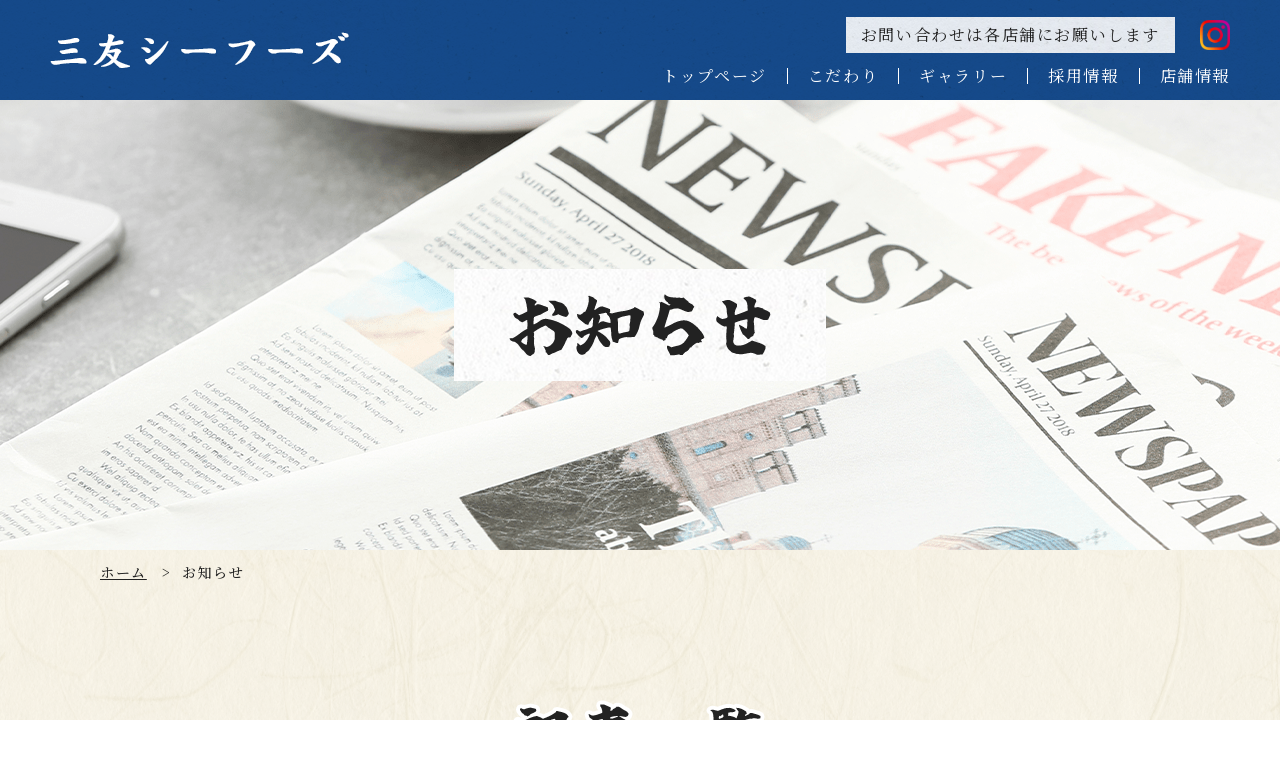

--- FILE ---
content_type: text/html
request_url: https://www.sanyu-sf.com/blog/tag/523/
body_size: 11443
content:
<!DOCTYPE html>
<html xml:lang="ja" lang="ja">
	<head>
		<meta charset="UTF-8">

		<!-- Google Tag Manager -->
		<script>
			(function(w, d, s, l, i) {
				w[l] = w[l] || [];
				w[l].push({
					'gtm.start': new Date().getTime(),
					event: 'gtm.js'
				});
				var f = d.getElementsByTagName(s)[0],
					j = d.createElement(s),
					dl = l != 'dataLayer' ? '&l=' + l : '';
				j.async = true;
				j.src =
					'https://www.googletagmanager.com/gtm.js?id=' + i + dl;
				f.parentNode.insertBefore(j, f);
			})(window, document, 'script', 'dataLayer', 'GTM-NMXP754');
		</script>
		<!-- End Google Tag Manager -->

		<title>お知らせ | 有限会社三友シーフーズ | 旬の魚、産地の新鮮な食材を食卓へお届けします</title>
		<meta name="description" content="お知らせ | 東京都杉並区、下高井戸商店街で旬の魚を取り揃える鮮魚専門店です。猟師町の漁港近くにある魚屋を都心でも味わえたら、そんな思いで仕入れにこだわっています。各店舗の旬の情報を発信していますので是非チェックしてください。ご来店をお待ちしております。">
		<meta name="keywords" content="お知らせ,魚屋,魚料理,干物,杉並区,練馬区,墨田区">
		<meta name="viewport" content="width=device-width">
		<meta name="format-detection" content="telephone=no">
		<meta name="viewport" content="width=device-width, initial-scale=1.0">
		
		<!-- OGP -->
		<meta property="og:site_name" content="有限会社　三友シーフーズ">
		<meta property="og:url" content="https://www.sanyu-sf.com/blog/tag/523/">
		<meta property="og:title" content="お知らせ | 有限会社三友シーフーズ | 旬の魚、産地の新鮮な食材を食卓へお届けします">
		<meta property="og:description" content="お知らせ | 東京都杉並区、下高井戸商店街で旬の魚を取り揃える鮮魚専門店です。猟師町の漁港近くにある魚屋を都心でも味わえたら、そんな思いで仕入れにこだわっています。各店舗の旬の情報を発信していますので是非チェックしてください。ご来店をお待ちしております。">
		<meta property="og:type" content="website">
		<meta property="og:image" content="https://www.sanyu-sf.com/ogp_logo.jpg">
		
		<!-- LINK -->
		<link rel="index" href="/" title="ホーム/トップページ">
		<link rel="shortcut icon" href="/favicon.ico" type="image/vnd.microsoft.ico"/>

		<!-- Google Font -->
		<link rel="preconnect" href="https://fonts.googleapis.com">
		<link rel="preconnect" href="https://fonts.gstatic.com" crossorigin>
		<link href="https://fonts.googleapis.com/css2?family=Noto+Sans+JP:wght@100..900&family=Noto+Serif+JP:wght@200;300;400;500;600;700;900&display=swap" rel="stylesheet">

		<!-- CSS -->
		<link rel="stylesheet" type="text/css" href="/css/reset.css">
		<link rel="stylesheet" type="text/css" href="/css/common.css">
		<link rel="stylesheet" type="text/css" href="/css/style.css">
		<link rel="stylesheet" type="text/css" href="/css/style_sp.css" media="screen and (max-width:768px)">
		<link rel="stylesheet" type="text/css" href="/css/drawer_def.css" media="screen and (max-width:768px)">
		<link rel="stylesheet" type="text/css" href="/css/drawer.css" media="screen and (max-width:768px)">
				
		<!-- JS -->
		<script src="https://ajax.googleapis.com/ajax/libs/jquery/3.4.1/jquery.min.js"></script>
		<script src="/js/drawer.js"></script>
		<script src="/js/common.js"></script>
		
		<!-- OGP facebook -->
		
		<!-- OGP twitter -->
		<meta name="twitter:card" content="summary">
			</head>

	<body>

		<!-- Google Tag Manager (noscript) -->
		<noscript><iframe src="https://www.googletagmanager.com/ns.html?id=GTM-NMXP754" height="0" width="0" style="display:none;visibility:hidden"></iframe></noscript>
		<!-- End Google Tag Manager (noscript) -->

		<div id="hdbar" class="w100p h100 flx flx-btw flx-alitem-c">
			<h1 class="logo logo-hd hov-img">
				<a href="/">
					<img src="/img/common/logo.png" alt="お知らせ | 有限会社三友シーフーズ | 旬の魚、産地の新鮮な食材を食卓へお届けします" class="dsp-blk">
				</a>
			</h1>
			<div class="hdbar-info sp-none">
				<div class="inner flx flx-end flx-alitem-c hov-img">
					<p class="ptn-pp line-h1 ptb10 plr15">お問い合わせは各店舗にお願いします</p>
										<a href="https://www.instagram.com/sanyu.freshfish?igshid=YmMyMTA2M2Y%3D" target='_blank' class="btn-sns w30 ml25">
						<img src="/img/common/ic-ig.png" alt="Instagram">
					</a>
									</div>
				<nav id="hd-nav" class="mt15">
					<ul class="list-nav flx flx-end flx-alitem-c">
						<li class="nav-item">
							<a href="/" class="nav-link">トップページ</a>
						</li>
						<li class="nav-item">
							<a href="/good/" class="nav-link">こだわり</a>
						</li>
						<li class="nav-item">
							<a href="/products/" class="nav-link">ギャラリー</a>
						</li>
						<li class="nav-item">
							<a href="/recruit/" class="nav-link">採用情報</a>
						</li>
						<li class="nav-item">
							<a href="/about/" class="nav-link">店舗情報</a>
						</li>
					</ul>
				</nav>
			</div>
		</div>

		<!-- ==================== ▼ header ▼ ==================== -->
		<header id="header">
						<div class="mv mv-lower bg-blog w100p h450 flx flx-center flx-alitem-c">
				<h2 class="ptn-wht">
                    <img src="/img/blog/h2.png" alt="お知らせ">
                </h2>
			</div>
					</header>
		<!-- ==================== ▲ header ▲ ==================== -->

		<!-- Drawer Start　▽ -->
		<div class="drawer pc-none">
			<div class="sp-menu-btn-wrp">
				<div class="sp-menu-btn">
					<span class="top"></span>
					<span class="middle"></span>
					<span class="bottom"></span>
				</div>
				<p class="sp-menu-btn-txt">menu</p>
			</div>
			<div id="drawer-nav" class="bg-blu1">
				<div class="logo logo-dw">
					<a href="/">
						<img src="/img/common/logo.png" alt="有限会社　三友シーフーズ">
					</a>
				</div>
				<nav id="dw-nav">
					<ul id="nav-link-blog" class="dreawer-list">
						<li class="nav-item">
							<a href="/" class="nav-link nav-link-top">トップページ</a>
						</li>
						<li class="nav-item">
							<a href="/good/" class="nav-link nav-link-good">こだわり</a>
						</li>
						<li class="nav-item">
							<a href="/products/" class="nav-link nav-link-products">ギャラリー</a>
						</li>
						<li class="nav-item">
							<a href="/recruit/" class="nav-link nav-link-recruit">採用情報</a>
						</li>
						<li class="nav-item">
							<a href="/about/" class="nav-link nav-link-about">店舗情報</a>
						</li>
					</ul>
				</nav>
				<div class="drawer-info mt60">
					<p class="line-h1 txt-aln-c flx flx-center flx-alitem-c">
						<span class="ptn-pp ptb10 plr15">お問い合わせは各店舗にお願いします</span>
					</p>
										<div class="btn-sns txt-aln-c mt40">
						<a href="https://www.instagram.com/sanyu.freshfish?igshid=YmMyMTA2M2Y%3D" target='_blank'>
							<img src="/img/common/ic-ig.png" alt="Instagram">
						</a>
					</div>
									</div>
			</div>
		</div>
		<!-- Drawer end　△ -->
		
		<main class="over-hdn">
						<div aria-label="breadcrumb" class="wrap-breadcrumb">
	<div class="cts-1080">
		<ol class="breadcrumb breadcrumb-ellipsis">
			<li class="breadcrumb-item"><a href="/">ホーム</a></li>
						<li class="breadcrumb-item active" aria-current="page">お知らせ</li>
					</ol>
	</div>
</div>			<div id="ctn-lower">
	<article class="ptn-beg">
		<div class="cts-1080">
			<h3 class="ttl-main">
				<img src="/img/blog/h3.png" alt="記事一覧">
			</h3>

			<div id="listTop" class="mb60">
				<p class="ttl ft20 ft-wgt600 txt-aln-c mb20">カテゴリーを選択する</p>
				<ul class="com-tag-main">
					<li class="tag-item">
						<a href="/blog/#listTop" class="tag-link">すべて</a>
					</li>
					<li class="tag-item">
						<a href="/blog/tag/520/#listTop" class="tag-link bg-blu1 col-wht">わくわくお魚ランド</a>
					</li>
					<li class="tag-item">
						<a href="/blog/tag/522/#listTop" class="tag-link bg-grn col-wht">三友Kitchen</a>
					</li>
					<li class="tag-item">
						<a href="/blog/tag/521/#listTop" class="tag-link bg-yel2 col-wht">鮮魚三友 大泉学園</a>
					</li>
					<li class="tag-item">
						<a href="/blog/tag/523/#listTop" class="tag-link bg-blu3 col-wht">海鮮鉄火丼 三友 蓮</a>
					</li>
				</ul>
			</div>

									<ul class="com-blog hov-opa">
								<li class="blog-item">
					<a href="/blog/6581.html" class="blog-link">
												<div class="inner">
							<time>2024.05.01</time>
							<p class="com-tag-sub2">
																<span class="tag-item tag-523">海鮮鉄火丼 三友 蓮</span>
															</p>
							<p class="blog-ttl clamp1">有限会社三友シーフーズ | 旬の魚、産地の新鮮な食材を食卓へお届けします</p>
							<p class="blog-txt wht-spc-pre clamp3">東京都杉並区、下高井戸商店街で旬の魚を取り揃える鮮魚専門店です。猟師町の漁港近くにある魚屋を都心でも味わえたら、そんな思いで仕入れにこだわっています。各店舗の旬の情報を発信していますので是非チェックしてください。ご来店をお待ちしております。</p>
						</div>
					</a>
				</li>
							</ul>
			
					</div>
	</article>
</div>
</main>

<!-- ==================== ▼ footer ▼ ==================== -->
<footer id="footer">
    <div class="cts-1080">
        <div class="logo logo-ft txt-aln-c hov-img">
            <a href="/">
                <img src="/img/common/logo.png" alt="有限会社　三友シーフーズ">
            </a>
        </div>
        <p class="line-h1 txt-aln-c flx flx-center flx-alitem-c">
            <span class="ptn-pp ptb10 plr15">お問い合わせは各店舗にお願いします</span>
        </p>
                <div class="btn-sns txt-aln-c hov-img">
            <a href="https://www.instagram.com/sanyu.freshfish?igshid=YmMyMTA2M2Y%3D" target='_blank'>
                <img src="/img/common/ic-ig.png" alt="Instagram">
            </a>
        </div>
                <nav id="ft-nav" class="hov-opa">
            <ul class="list-nav flx flx-center flx-alitem-c">
                <li class="nav-item">
                    <a href="/blog/" class="nav-link">お知らせ</a>
                </li>
                <li class="nav-item">
                    <a href="/privacy/" class="nav-link">プライバシーポリシー</a>
                </li>
                <li class="nav-item">
                    <a href="/site/" class="nav-link">サイトマップ</a>
                </li>
            </ul>
        </nav>
    </div>
    <small class="ft-copy bg-nav col-wht dsp-blk txt-aln-c">Copyright&copy;<span id="year"></span><a href="/" class="col-wht"> 有限会社　三友シーフーズ </a>All Rights Reserved.</small>
</footer>
<!-- ==================== ▲ footer ▲ ==================== -->
</body>
</html>

--- FILE ---
content_type: text/css
request_url: https://www.sanyu-sf.com/css/reset.css
body_size: 5920
content:
@charset "UTF-8";
/* =======================================

CSS BrowserReset BaseElements

(C)BLACKFLAG.NET ALL RIGHTS RESERVED.
http://black-flag.net/

 ======================================= */
html, body, div, span, applet, object, iframe, h1, h2, h3, h4, h5, h6, p, blockquote, figure, figcaption, pre, a, abbr, acronym, address, big, cite, code, del, dfn, em, font, img, ins, kbd, q, s, samp, small, strike, strong, sub, sup, tt, var, dl, dt, dd, ol, ul, li, fieldset, form, label, legend, table, caption, tbody, tfoot, thead, tr, th, td {
  margin: 0;
  padding: 0;
  border: 0;
  vertical-align: baseline;
  font-family: inherit;
  font-style: inherit;
  font-weight: inherit; /*	outline: 0;*/
}

html {
  /* font-size: 75%; */
  -webkit-text-size-adjust: none;
}

img {
  vertical-align: middle;
  -ms-interpolation-mode: bicubic;
}

a {
  -webkit-tap-highlight-color: transparent;
}

strong {
  font-weight: bold;
}

ol, ul {
  list-style: none;
}

table {
  border-collapse: collapse; /*	border-collapse: separate;*/
  border-spacing: 0;
}

caption, th, td {
  font-weight: normal;
  text-align: left;
  vertical-align: top;
}

blockquote:before, blockquote:after, q:before, q:after {
  content: "";
}

blockquote, q {
  quotes: "" "";
}

a:focus {
  /*\*/
  /* overflow: hidden; */
}

option {
  padding-right: 10px;
}

main {
  display: block;
}

/* ------------------------------
HTML5 ELEMENTS
------------------------------ */
header, article, aside, section, footer, nav, menu, details, hgroup, summary {
  display: block;
}

a:link {
  text-decoration: none;
  color: #222;
}

a:visited {
  text-decoration: none;
  color: #222;
}

a:active {
  text-decoration: none;
  color: #222;
}

a:hover {
  text-decoration: none;
  color: #222;
}

/*---------------------------------------
    スマホ・ボタンCSSのリセット
---------------------------------------*/
input[type=submit], input[type=button] {
  border-radius: 0;
  -webkit-box-sizing: content-box;
  -webkit-appearance: button;
  -moz-appearance: button;
       appearance: button;
  border: none;
  box-sizing: border-box;
  cursor: pointer;
}

input[type=submit]::-webkit-search-decoration, input[type=button]::-webkit-search-decoration {
  display: none;
}

input[type=submit]::focus, input[type=button]::focus {
  outline-offset: -2px;
}

/*---------------------------------------
    シンプルブック用css
---------------------------------------*/
.sb_style a {
  text-decoration: underline;
}

.sb_style em {
  font-style: italic;
}

.sb_style ol,
.sb_style ul {
  list-style: decimal;
}

.sb_style table {
  border: 1px #666666 solid;
}

.sb_style th,
.sb_style td {
  vertical-align: middle;
  border: 1px #666666 solid;
}

.sb_style a {
  color: #008bf7;
}

.sb_style img {
  width: auto;
  height: auto;
}

/*---------------------------------------
    リッチエディタ内のベーススタイリング
---------------------------------------*/
@media screen and (min-width: 767px) {
  .sb_style h1,
  .sb_style h2,
  .sb_style h3,
  .sb_style h4,
  .sb_style h5,
  .sb_style h6 {
    box-sizing: border-box;
    line-height: 1.5;
    font-weight: 700;
  }
  .sb_style h1 {
    padding: 0 5px;
    font-size: 28px;
    padding-bottom: 8px;
    border-bottom: 1px solid #222;
  }
  .sb_style h2 {
    padding-left: 10px;
    font-size: 26px;
    border-left: 3px solid #222;
  }
  .sb_style h3 {
    font-size: 24px;
    padding: 5px 10px;
    background: #222;
    color: #fff;
  }
  .sb_style h4 {
    padding-bottom: 8px;
    font-size: 20px;
    position: relative;
  }
  .sb_style h4::before {
    content: "";
    position: absolute;
    left: 0;
    bottom: 0;
    width: 60px;
    height: 2px;
    background: #222;
  }
  .sb_style h5 {
    font-size: 18px;
    padding: 5px 10px;
    background: #f2f2f2;
  }
  .sb_style h6 {
    font-size: 16px;
    color: #222;
  }
  .sb_style ul {
    padding-left: 30px;
  }
  .sb_style ul li {
    margin-bottom: 5px;
  }
  .sb_style ol {
    padding-left: 30px;
  }
  .sb_style ol li {
    margin-bottom: 5px;
  }
}
@media screen and (max-width: 768px) {
  .sb_style table {
    width: 100% !important;
    height: auto !important;
    display: block;
    overflow-x: scroll;
    white-space: nowrap;
    -webkit-overflow-scrolling: touch;
    border: none;
  }
  .sb_style tbody {
    width: 100%;
    display: table;
  }
  .sb_style h1,
  .sb_style h2,
  .sb_style h3,
  .sb_style h4,
  .sb_style h5,
  .sb_style h6 {
    box-sizing: border-box;
    line-height: 1.5;
    font-weight: 700;
  }
  .sb_style h1 {
    padding: 0 5px;
    font-size: 6vw;
    padding-bottom: 3%;
    border-bottom: 1px solid #222;
  }
  .sb_style h2 {
    padding-left: 5%;
    font-size: 5.5vw;
    border-left: 2px solid #222;
  }
  .sb_style h3 {
    font-size: 5vw;
    padding: 3% 4%;
    background: #222;
    color: #fff;
  }
  .sb_style h4 {
    padding-bottom: 3%;
    font-size: 4.8vw;
    position: relative;
  }
  .sb_style h4::before {
    content: "";
    position: absolute;
    left: 0;
    bottom: 0;
    width: 15%;
    height: 2px;
    background: #222;
  }
  .sb_style h5 {
    font-size: 4.5vw;
    padding: 3% 5%;
    background: #f2f2f2;
  }
  .sb_style h6 {
    font-size: 4.2vw;
    color: #222;
  }
  .sb_style ul {
    padding-left: 30px;
  }
  .sb_style ul li {
    margin-bottom: 5px;
  }
  .sb_style ol {
    padding-left: 30px;
  }
  .sb_style ol li {
    margin-bottom: 5px;
  }
  .sb_style img {
    width: auto;
    height: auto;
  }
}
/*---------------------------------------
    追加
---------------------------------------*/
html {
  font-size: 62.5%;
}

body {
  font-feature-settings: "pkna" 1;
}

img {
  max-width: 100%;
  height: auto;
}

a, img {
  transition: 0.4s;
}

iframe {
  max-width: 100%;
}

@media screen and (min-width: 767px) {
  a[href*="tel:"] {
    pointer-events: none;
    cursor: default;
    text-decoration: none;
  }
}

--- FILE ---
content_type: text/css
request_url: https://www.sanyu-sf.com/css/common.css
body_size: 166468
content:
@charset "UTF-8";
*, *:before, *:after {
  box-sizing: border-box;
}

main {
  position: relative;
}

.wrap-breadcrumb {
  width: 100%;
  padding: 10px 0;
  overflow-x: auto;
  overflow-y: hidden;
  overflow: auto;
  white-space: nowrap;
  position: absolute;
  top: 0;
  left: 0;
  z-index: 77;
}

.breadcrumb-ellipsis {
  font-weight: 500;
  background: none;
  margin-bottom: 0;
  display: block;
  overflow: hidden;
  white-space: nowrap;
  text-overflow: ellipsis;
}
.breadcrumb-ellipsis li:not(:first-child)::before {
  content: ">";
  display: inline-block;
  margin: 0 10px;
}
.breadcrumb-ellipsis a, .breadcrumb-ellipsis li {
  color: #222;
  font-size: 14px;
  font-size: 1.4rem;
  line-height: 1em;
}
.breadcrumb-ellipsis a {
  display: inline;
  text-decoration: underline;
}
.breadcrumb-ellipsis a:hover {
  text-decoration: underline;
}
.breadcrumb-ellipsis .breadcrumb-item {
  display: inline;
}

.breadcrumb-item + .breadcrumb-item::before {
  float: none;
}

.pagenation {
  display: flex;
  justify-content: center;
  align-items: center;
  margin-top: 50px;
}
.pagenation li:not(:first-child) {
  margin-left: 10px;
}
.pagenation a, .pagenation .current {
  display: block;
  line-height: 1;
  font-weight: 500;
  width: 50px;
  min-width: 50px;
  aspect-ratio: 1/1;
  display: flex;
  justify-content: center;
  align-items: center;
  font-weight: 500;
}
.pagenation a {
  background: #154a8b;
  color: #fff;
}
.pagenation a:hover {
  opacity: 0.8;
}
.pagenation .current {
  background: #ccc;
  color: #888;
}

.pager {
  display: flex;
  justify-content: center;
  position: relative;
  border-top: solid 1px #ccc;
  padding-bottom: 40px;
}
.pager li {
  padding: 0;
  position: absolute;
  top: 20px;
}
.pager a {
  font-family: "Noto Sans JP", sans-serif;
  color: rgba(34, 34, 34, 0.7);
  font-weight: 500;
  font-size: 15px;
  font-size: 1.5rem;
  line-height: 1em;
  display: block;
  text-decoration: underline;
}
.pager .prev {
  left: 0;
  z-index: 1;
}
.pager .prev a::before {
  content: "<";
  font-weight: 900;
  margin-right: 15px;
}
.pager .next {
  right: 0;
  z-index: 1;
}
.pager .next a::after {
  content: ">";
  font-weight: 900;
  margin-left: 15px;
}
.pager .back {
  right: 0;
  left: 0;
}
.pager .back a {
  display: table;
  margin: 0 auto;
}

.list-sitemap .site-item {
  border-bottom: solid 1px #ccc;
}
.list-sitemap .site-link {
  display: block;
  font-weight: 500;
  color: #222;
  padding: 20px 4%;
}
.list-sitemap .site-link::before {
  content: "";
  display: inline-block;
  width: 10px;
  height: 3px;
  background: #154a8b;
  margin-right: 10px;
  vertical-align: middle;
}

.com-blog {
  border-top: solid 2px #e1e1e1;
  border-top: solid 2px #e1e1e1;
}
.com-blog .blog-item {
  padding: 30px 0;
}
.com-blog .blog-item:not(:first-child) {
  border-top: dashed 1px #ccc;
}
.com-blog .blog-link {
  display: flex;
  align-items: center;
}
.com-blog .img {
  width: 30%;
  min-width: 30%;
  aspect-ratio: 3/2;
  margin-right: 20px;
}
.com-blog .img img {
  display: block;
  width: 100%;
  height: 100%;
  -o-object-fit: cover;
     object-fit: cover;
}
.com-blog .inner {
  width: 100%;
}
.com-blog time {
  display: block;
  color: #777;
  line-height: 1;
  font-weight: 500;
  margin-bottom: 15px;
}
.com-blog .com-tag-sub {
  margin-bottom: 5px;
}
.com-blog .blog-ttl {
  font-size: 20px;
  font-size: 2rem;
  font-weight: 500;
  margin-bottom: 10px;
}
.com-blog .blog-txt {
  line-height: 1.8;
}

.list-privacy .list-item:not(:last-child) {
  margin-bottom: 8%;
}
.list-privacy .list-item .txt-plain:not(:last-child) {
  margin-bottom: 3%;
}

.txt-link {
  color: royalblue;
  display: inline-block;
  text-decoration: underline;
}

.obj-cov {
  display: block;
  width: 100%;
  height: 100%;
  -o-object-fit: cover;
     object-fit: cover;
}

.pc-none, .pc-none-inline, .pc-none-blk {
  display: none;
}

.anchor {
  display: block;
  padding-top: 100px;
  margin-top: -100px;
}

.tbl-ctr {
  display: table;
  margin: 0 auto;
}

.write-ver {
  font-feature-settings: initial;
  writing-mode: vertical-rl;
  text-orientation: upright;
  font-feature-settings: initial;
  text-orientation: upright;
  text-combine-upright: all;
}

.indent {
  text-indent: -16px;
  padding-left: 16px;
}

.txt-aln-c {
  text-align: center;
}

.txt-aln-rt {
  text-align: right;
}

.txt-aln-lt {
  text-align: left;
}

.wht-spc-pre {
  white-space: pre-wrap;
}

.wht-spc-now {
  white-space: nowrap;
}

.clamp1 {
  display: -webkit-box;
  overflow: hidden;
  -webkit-line-clamp: 1;
  -webkit-box-orient: vertical;
  text-align: left;
}

.clamp2 {
  display: -webkit-box;
  overflow: hidden;
  -webkit-line-clamp: 2;
  -webkit-box-orient: vertical;
  text-align: left;
}

.clamp3 {
  display: -webkit-box;
  overflow: hidden;
  -webkit-line-clamp: 3;
  -webkit-box-orient: vertical;
  text-align: left;
}

.clamp4 {
  display: -webkit-box;
  overflow: hidden;
  -webkit-line-clamp: 4;
  -webkit-box-orient: vertical;
  text-align: left;
}

.clamp5 {
  display: -webkit-box;
  overflow: hidden;
  -webkit-line-clamp: 5;
  -webkit-box-orient: vertical;
  text-align: left;
}

.ft-fam-serif {
  font-family: "Noto Serif JP", serif !important;
}

.ft-fam-san {
  font-family: "Noto Sans JP", sans-serif !important;
}

.ft-fam-yugo {
  font-family: "Yu Gothic", "YuGothic", "Yu Gothic Medium", "YuGothic Medium", "Noto Sans JP", sans-serif !important;
  font-weight: 500 !important;
}

.ft-fam-yumin {
  font-family: "游明朝体", "Yu Mincho", "YuMincho", "ヒラギノ明朝 Pro", "Hiragino Mincho Pro", "MS P明朝", "MS PMincho", serif !important;
}

.zin-1 {
  z-index: -1;
}

.zin0 {
  z-index: 0;
}

.zin1 {
  z-index: 1;
}

.zin2 {
  z-index: 2;
}

.zin3 {
  z-index: 3;
}

.zin4 {
  z-index: 4;
}

.zin5 {
  z-index: 5;
}

.zin6 {
  z-index: 6;
}

.zin7 {
  z-index: 7;
}

.zin8 {
  z-index: 8;
}

.zin9 {
  z-index: 9;
}

.zin10 {
  z-index: 10;
}

.flx {
  display: flex;
}

.flx-wrp {
  flex-wrap: wrap;
}

.flx-rr {
  flex-direction: row-reverse;
}

.flx-clm {
  flex-direction: column;
}

.flx-strt {
  justify-content: start;
}

.flx-btw {
  justify-content: space-between;
}

.flx-ard {
  justify-content: space-around;
}

.flx-end {
  justify-content: flex-end;
}

.flx-center {
  justify-content: center;
}

.flx-reverse {
  flex-direction: row-reverse;
}

.flx-alitem-strt {
  align-items: flex-start;
}

.flx-alitem-strch {
  align-items: stretch;
}

.flx-alitem-c {
  align-items: center;
}

.flx-alitem-end {
  align-items: flex-end;
}

.flx-alitem-base {
  align-items: baseline;
}

.flx-alcont-strt {
  align-content: flex-start;
}

.flx-alcont-strch {
  align-content: stretch;
}

.flx-alcont-end {
  align-content: flex-end;
}

.flx-alcont-c {
  align-content: center;
}

.flx-alcont-s-btw {
  align-content: space-between;
}

.flx-alcont-s-ard {
  align-content: space-around;
}

.over-hdn {
  overflow: hidden;
}

.dsp-in {
  display: inline-block;
}

.dsp-blk {
  display: block;
}

.pstn-rel {
  position: relative;
}

.pstn-abs {
  position: absolute;
}

.pstn-fix {
  position: fixed;
}

.pstn-sta {
  position: static;
}

.mgn-auto {
  margin: 0 auto;
}

.ml-auto {
  margin-left: auto;
}

.mr-auto {
  margin-right: auto;
}

.mt-auto {
  margin-top: auto;
}

.mb-auto {
  margin-bottom: auto;
}

.mgn0 {
  margin: 0px !important;
}

.mgn5 {
  margin: 5px !important;
}

.mgn10 {
  margin: 10px !important;
}

.mgn15 {
  margin: 15px !important;
}

.mgn20 {
  margin: 20px !important;
}

.mgn25 {
  margin: 25px !important;
}

.mgn30 {
  margin: 30px !important;
}

.mgn35 {
  margin: 35px !important;
}

.mgn40 {
  margin: 40px !important;
}

.mgn45 {
  margin: 45px !important;
}

.mgn50 {
  margin: 50px !important;
}

.mgn55 {
  margin: 55px !important;
}

.mgn60 {
  margin: 60px !important;
}

.mgn65 {
  margin: 65px !important;
}

.mgn70 {
  margin: 70px !important;
}

.mgn75 {
  margin: 75px !important;
}

.mgn80 {
  margin: 80px !important;
}

.mgn85 {
  margin: 85px !important;
}

.mgn90 {
  margin: 90px !important;
}

.mgn95 {
  margin: 95px !important;
}

.mgn100 {
  margin: 100px !important;
}

.mgn105 {
  margin: 105px !important;
}

.mgn110 {
  margin: 110px !important;
}

.mgn115 {
  margin: 115px !important;
}

.mgn120 {
  margin: 120px !important;
}

.mgn125 {
  margin: 125px !important;
}

.mgn130 {
  margin: 130px !important;
}

.mgn135 {
  margin: 135px !important;
}

.mgn140 {
  margin: 140px !important;
}

.mgn145 {
  margin: 145px !important;
}

.mgn150 {
  margin: 150px !important;
}

.mgn155 {
  margin: 155px !important;
}

.mgn160 {
  margin: 160px !important;
}

.mgn165 {
  margin: 165px !important;
}

.mgn170 {
  margin: 170px !important;
}

.mgn175 {
  margin: 175px !important;
}

.mgn180 {
  margin: 180px !important;
}

.mgn185 {
  margin: 185px !important;
}

.mgn190 {
  margin: 190px !important;
}

.mgn195 {
  margin: 195px !important;
}

.mgn200 {
  margin: 200px !important;
}

.mgn205 {
  margin: 205px !important;
}

.mgn210 {
  margin: 210px !important;
}

.mgn215 {
  margin: 215px !important;
}

.mgn220 {
  margin: 220px !important;
}

.mgn225 {
  margin: 225px !important;
}

.mgn230 {
  margin: 230px !important;
}

.mgn235 {
  margin: 235px !important;
}

.mgn240 {
  margin: 240px !important;
}

.mgn245 {
  margin: 245px !important;
}

.mgn250 {
  margin: 250px !important;
}

.mgn255 {
  margin: 255px !important;
}

.mgn260 {
  margin: 260px !important;
}

.mgn265 {
  margin: 265px !important;
}

.mgn270 {
  margin: 270px !important;
}

.mgn275 {
  margin: 275px !important;
}

.mgn280 {
  margin: 280px !important;
}

.mgn285 {
  margin: 285px !important;
}

.mgn290 {
  margin: 290px !important;
}

.mgn295 {
  margin: 295px !important;
}

.mgn300 {
  margin: 300px !important;
}

.mt0 {
  margin-top: 0px !important;
}

.mt5 {
  margin-top: 5px !important;
}

.mt10 {
  margin-top: 10px !important;
}

.mt15 {
  margin-top: 15px !important;
}

.mt20 {
  margin-top: 20px !important;
}

.mt25 {
  margin-top: 25px !important;
}

.mt30 {
  margin-top: 30px !important;
}

.mt35 {
  margin-top: 35px !important;
}

.mt40 {
  margin-top: 40px !important;
}

.mt45 {
  margin-top: 45px !important;
}

.mt50 {
  margin-top: 50px !important;
}

.mt55 {
  margin-top: 55px !important;
}

.mt60 {
  margin-top: 60px !important;
}

.mt65 {
  margin-top: 65px !important;
}

.mt70 {
  margin-top: 70px !important;
}

.mt75 {
  margin-top: 75px !important;
}

.mt80 {
  margin-top: 80px !important;
}

.mt85 {
  margin-top: 85px !important;
}

.mt90 {
  margin-top: 90px !important;
}

.mt95 {
  margin-top: 95px !important;
}

.mt100 {
  margin-top: 100px !important;
}

.mt105 {
  margin-top: 105px !important;
}

.mt110 {
  margin-top: 110px !important;
}

.mt115 {
  margin-top: 115px !important;
}

.mt120 {
  margin-top: 120px !important;
}

.mt125 {
  margin-top: 125px !important;
}

.mt130 {
  margin-top: 130px !important;
}

.mt135 {
  margin-top: 135px !important;
}

.mt140 {
  margin-top: 140px !important;
}

.mt145 {
  margin-top: 145px !important;
}

.mt150 {
  margin-top: 150px !important;
}

.mt155 {
  margin-top: 155px !important;
}

.mt160 {
  margin-top: 160px !important;
}

.mt165 {
  margin-top: 165px !important;
}

.mt170 {
  margin-top: 170px !important;
}

.mt175 {
  margin-top: 175px !important;
}

.mt180 {
  margin-top: 180px !important;
}

.mt185 {
  margin-top: 185px !important;
}

.mt190 {
  margin-top: 190px !important;
}

.mt195 {
  margin-top: 195px !important;
}

.mt200 {
  margin-top: 200px !important;
}

.mt205 {
  margin-top: 205px !important;
}

.mt210 {
  margin-top: 210px !important;
}

.mt215 {
  margin-top: 215px !important;
}

.mt220 {
  margin-top: 220px !important;
}

.mt225 {
  margin-top: 225px !important;
}

.mt230 {
  margin-top: 230px !important;
}

.mt235 {
  margin-top: 235px !important;
}

.mt240 {
  margin-top: 240px !important;
}

.mt245 {
  margin-top: 245px !important;
}

.mt250 {
  margin-top: 250px !important;
}

.mt255 {
  margin-top: 255px !important;
}

.mt260 {
  margin-top: 260px !important;
}

.mt265 {
  margin-top: 265px !important;
}

.mt270 {
  margin-top: 270px !important;
}

.mt275 {
  margin-top: 275px !important;
}

.mt280 {
  margin-top: 280px !important;
}

.mt285 {
  margin-top: 285px !important;
}

.mt290 {
  margin-top: 290px !important;
}

.mt295 {
  margin-top: 295px !important;
}

.mt300 {
  margin-top: 300px !important;
}

.mb0 {
  margin-bottom: 0px !important;
}

.mb5 {
  margin-bottom: 5px !important;
}

.mb10 {
  margin-bottom: 10px !important;
}

.mb15 {
  margin-bottom: 15px !important;
}

.mb20 {
  margin-bottom: 20px !important;
}

.mb25 {
  margin-bottom: 25px !important;
}

.mb30 {
  margin-bottom: 30px !important;
}

.mb35 {
  margin-bottom: 35px !important;
}

.mb40 {
  margin-bottom: 40px !important;
}

.mb45 {
  margin-bottom: 45px !important;
}

.mb50 {
  margin-bottom: 50px !important;
}

.mb55 {
  margin-bottom: 55px !important;
}

.mb60 {
  margin-bottom: 60px !important;
}

.mb65 {
  margin-bottom: 65px !important;
}

.mb70 {
  margin-bottom: 70px !important;
}

.mb75 {
  margin-bottom: 75px !important;
}

.mb80 {
  margin-bottom: 80px !important;
}

.mb85 {
  margin-bottom: 85px !important;
}

.mb90 {
  margin-bottom: 90px !important;
}

.mb95 {
  margin-bottom: 95px !important;
}

.mb100 {
  margin-bottom: 100px !important;
}

.mb105 {
  margin-bottom: 105px !important;
}

.mb110 {
  margin-bottom: 110px !important;
}

.mb115 {
  margin-bottom: 115px !important;
}

.mb120 {
  margin-bottom: 120px !important;
}

.mb125 {
  margin-bottom: 125px !important;
}

.mb130 {
  margin-bottom: 130px !important;
}

.mb135 {
  margin-bottom: 135px !important;
}

.mb140 {
  margin-bottom: 140px !important;
}

.mb145 {
  margin-bottom: 145px !important;
}

.mb150 {
  margin-bottom: 150px !important;
}

.mb155 {
  margin-bottom: 155px !important;
}

.mb160 {
  margin-bottom: 160px !important;
}

.mb165 {
  margin-bottom: 165px !important;
}

.mb170 {
  margin-bottom: 170px !important;
}

.mb175 {
  margin-bottom: 175px !important;
}

.mb180 {
  margin-bottom: 180px !important;
}

.mb185 {
  margin-bottom: 185px !important;
}

.mb190 {
  margin-bottom: 190px !important;
}

.mb195 {
  margin-bottom: 195px !important;
}

.mb200 {
  margin-bottom: 200px !important;
}

.mb205 {
  margin-bottom: 205px !important;
}

.mb210 {
  margin-bottom: 210px !important;
}

.mb215 {
  margin-bottom: 215px !important;
}

.mb220 {
  margin-bottom: 220px !important;
}

.mb225 {
  margin-bottom: 225px !important;
}

.mb230 {
  margin-bottom: 230px !important;
}

.mb235 {
  margin-bottom: 235px !important;
}

.mb240 {
  margin-bottom: 240px !important;
}

.mb245 {
  margin-bottom: 245px !important;
}

.mb250 {
  margin-bottom: 250px !important;
}

.mb255 {
  margin-bottom: 255px !important;
}

.mb260 {
  margin-bottom: 260px !important;
}

.mb265 {
  margin-bottom: 265px !important;
}

.mb270 {
  margin-bottom: 270px !important;
}

.mb275 {
  margin-bottom: 275px !important;
}

.mb280 {
  margin-bottom: 280px !important;
}

.mb285 {
  margin-bottom: 285px !important;
}

.mb290 {
  margin-bottom: 290px !important;
}

.mb295 {
  margin-bottom: 295px !important;
}

.mb300 {
  margin-bottom: 300px !important;
}

.mr0 {
  margin-right: 0px !important;
}

.mr5 {
  margin-right: 5px !important;
}

.mr10 {
  margin-right: 10px !important;
}

.mr15 {
  margin-right: 15px !important;
}

.mr20 {
  margin-right: 20px !important;
}

.mr25 {
  margin-right: 25px !important;
}

.mr30 {
  margin-right: 30px !important;
}

.mr35 {
  margin-right: 35px !important;
}

.mr40 {
  margin-right: 40px !important;
}

.mr45 {
  margin-right: 45px !important;
}

.mr50 {
  margin-right: 50px !important;
}

.mr55 {
  margin-right: 55px !important;
}

.mr60 {
  margin-right: 60px !important;
}

.mr65 {
  margin-right: 65px !important;
}

.mr70 {
  margin-right: 70px !important;
}

.mr75 {
  margin-right: 75px !important;
}

.mr80 {
  margin-right: 80px !important;
}

.mr85 {
  margin-right: 85px !important;
}

.mr90 {
  margin-right: 90px !important;
}

.mr95 {
  margin-right: 95px !important;
}

.mr100 {
  margin-right: 100px !important;
}

.mr105 {
  margin-right: 105px !important;
}

.mr110 {
  margin-right: 110px !important;
}

.mr115 {
  margin-right: 115px !important;
}

.mr120 {
  margin-right: 120px !important;
}

.mr125 {
  margin-right: 125px !important;
}

.mr130 {
  margin-right: 130px !important;
}

.mr135 {
  margin-right: 135px !important;
}

.mr140 {
  margin-right: 140px !important;
}

.mr145 {
  margin-right: 145px !important;
}

.mr150 {
  margin-right: 150px !important;
}

.mr155 {
  margin-right: 155px !important;
}

.mr160 {
  margin-right: 160px !important;
}

.mr165 {
  margin-right: 165px !important;
}

.mr170 {
  margin-right: 170px !important;
}

.mr175 {
  margin-right: 175px !important;
}

.mr180 {
  margin-right: 180px !important;
}

.mr185 {
  margin-right: 185px !important;
}

.mr190 {
  margin-right: 190px !important;
}

.mr195 {
  margin-right: 195px !important;
}

.mr200 {
  margin-right: 200px !important;
}

.mr205 {
  margin-right: 205px !important;
}

.mr210 {
  margin-right: 210px !important;
}

.mr215 {
  margin-right: 215px !important;
}

.mr220 {
  margin-right: 220px !important;
}

.mr225 {
  margin-right: 225px !important;
}

.mr230 {
  margin-right: 230px !important;
}

.mr235 {
  margin-right: 235px !important;
}

.mr240 {
  margin-right: 240px !important;
}

.mr245 {
  margin-right: 245px !important;
}

.mr250 {
  margin-right: 250px !important;
}

.mr255 {
  margin-right: 255px !important;
}

.mr260 {
  margin-right: 260px !important;
}

.mr265 {
  margin-right: 265px !important;
}

.mr270 {
  margin-right: 270px !important;
}

.mr275 {
  margin-right: 275px !important;
}

.mr280 {
  margin-right: 280px !important;
}

.mr285 {
  margin-right: 285px !important;
}

.mr290 {
  margin-right: 290px !important;
}

.mr295 {
  margin-right: 295px !important;
}

.mr300 {
  margin-right: 300px !important;
}

.ml0 {
  margin-left: 0px !important;
}

.ml5 {
  margin-left: 5px !important;
}

.ml10 {
  margin-left: 10px !important;
}

.ml15 {
  margin-left: 15px !important;
}

.ml20 {
  margin-left: 20px !important;
}

.ml25 {
  margin-left: 25px !important;
}

.ml30 {
  margin-left: 30px !important;
}

.ml35 {
  margin-left: 35px !important;
}

.ml40 {
  margin-left: 40px !important;
}

.ml45 {
  margin-left: 45px !important;
}

.ml50 {
  margin-left: 50px !important;
}

.ml55 {
  margin-left: 55px !important;
}

.ml60 {
  margin-left: 60px !important;
}

.ml65 {
  margin-left: 65px !important;
}

.ml70 {
  margin-left: 70px !important;
}

.ml75 {
  margin-left: 75px !important;
}

.ml80 {
  margin-left: 80px !important;
}

.ml85 {
  margin-left: 85px !important;
}

.ml90 {
  margin-left: 90px !important;
}

.ml95 {
  margin-left: 95px !important;
}

.ml100 {
  margin-left: 100px !important;
}

.ml105 {
  margin-left: 105px !important;
}

.ml110 {
  margin-left: 110px !important;
}

.ml115 {
  margin-left: 115px !important;
}

.ml120 {
  margin-left: 120px !important;
}

.ml125 {
  margin-left: 125px !important;
}

.ml130 {
  margin-left: 130px !important;
}

.ml135 {
  margin-left: 135px !important;
}

.ml140 {
  margin-left: 140px !important;
}

.ml145 {
  margin-left: 145px !important;
}

.ml150 {
  margin-left: 150px !important;
}

.ml155 {
  margin-left: 155px !important;
}

.ml160 {
  margin-left: 160px !important;
}

.ml165 {
  margin-left: 165px !important;
}

.ml170 {
  margin-left: 170px !important;
}

.ml175 {
  margin-left: 175px !important;
}

.ml180 {
  margin-left: 180px !important;
}

.ml185 {
  margin-left: 185px !important;
}

.ml190 {
  margin-left: 190px !important;
}

.ml195 {
  margin-left: 195px !important;
}

.ml200 {
  margin-left: 200px !important;
}

.ml205 {
  margin-left: 205px !important;
}

.ml210 {
  margin-left: 210px !important;
}

.ml215 {
  margin-left: 215px !important;
}

.ml220 {
  margin-left: 220px !important;
}

.ml225 {
  margin-left: 225px !important;
}

.ml230 {
  margin-left: 230px !important;
}

.ml235 {
  margin-left: 235px !important;
}

.ml240 {
  margin-left: 240px !important;
}

.ml245 {
  margin-left: 245px !important;
}

.ml250 {
  margin-left: 250px !important;
}

.ml255 {
  margin-left: 255px !important;
}

.ml260 {
  margin-left: 260px !important;
}

.ml265 {
  margin-left: 265px !important;
}

.ml270 {
  margin-left: 270px !important;
}

.ml275 {
  margin-left: 275px !important;
}

.ml280 {
  margin-left: 280px !important;
}

.ml285 {
  margin-left: 285px !important;
}

.ml290 {
  margin-left: 290px !important;
}

.ml295 {
  margin-left: 295px !important;
}

.ml300 {
  margin-left: 300px !important;
}

.mlr0 {
  margin-left: 0px !important;
  margin-right: 0px !important;
}

.mlr5 {
  margin-left: 5px !important;
  margin-right: 5px !important;
}

.mlr10 {
  margin-left: 10px !important;
  margin-right: 10px !important;
}

.mlr15 {
  margin-left: 15px !important;
  margin-right: 15px !important;
}

.mlr20 {
  margin-left: 20px !important;
  margin-right: 20px !important;
}

.mlr25 {
  margin-left: 25px !important;
  margin-right: 25px !important;
}

.mlr30 {
  margin-left: 30px !important;
  margin-right: 30px !important;
}

.mlr35 {
  margin-left: 35px !important;
  margin-right: 35px !important;
}

.mlr40 {
  margin-left: 40px !important;
  margin-right: 40px !important;
}

.mlr45 {
  margin-left: 45px !important;
  margin-right: 45px !important;
}

.mlr50 {
  margin-left: 50px !important;
  margin-right: 50px !important;
}

.mlr55 {
  margin-left: 55px !important;
  margin-right: 55px !important;
}

.mlr60 {
  margin-left: 60px !important;
  margin-right: 60px !important;
}

.mlr65 {
  margin-left: 65px !important;
  margin-right: 65px !important;
}

.mlr70 {
  margin-left: 70px !important;
  margin-right: 70px !important;
}

.mlr75 {
  margin-left: 75px !important;
  margin-right: 75px !important;
}

.mlr80 {
  margin-left: 80px !important;
  margin-right: 80px !important;
}

.mlr85 {
  margin-left: 85px !important;
  margin-right: 85px !important;
}

.mlr90 {
  margin-left: 90px !important;
  margin-right: 90px !important;
}

.mlr95 {
  margin-left: 95px !important;
  margin-right: 95px !important;
}

.mlr100 {
  margin-left: 100px !important;
  margin-right: 100px !important;
}

.mlr105 {
  margin-left: 105px !important;
  margin-right: 105px !important;
}

.mlr110 {
  margin-left: 110px !important;
  margin-right: 110px !important;
}

.mlr115 {
  margin-left: 115px !important;
  margin-right: 115px !important;
}

.mlr120 {
  margin-left: 120px !important;
  margin-right: 120px !important;
}

.mlr125 {
  margin-left: 125px !important;
  margin-right: 125px !important;
}

.mlr130 {
  margin-left: 130px !important;
  margin-right: 130px !important;
}

.mlr135 {
  margin-left: 135px !important;
  margin-right: 135px !important;
}

.mlr140 {
  margin-left: 140px !important;
  margin-right: 140px !important;
}

.mlr145 {
  margin-left: 145px !important;
  margin-right: 145px !important;
}

.mlr150 {
  margin-left: 150px !important;
  margin-right: 150px !important;
}

.mlr155 {
  margin-left: 155px !important;
  margin-right: 155px !important;
}

.mlr160 {
  margin-left: 160px !important;
  margin-right: 160px !important;
}

.mlr165 {
  margin-left: 165px !important;
  margin-right: 165px !important;
}

.mlr170 {
  margin-left: 170px !important;
  margin-right: 170px !important;
}

.mlr175 {
  margin-left: 175px !important;
  margin-right: 175px !important;
}

.mlr180 {
  margin-left: 180px !important;
  margin-right: 180px !important;
}

.mlr185 {
  margin-left: 185px !important;
  margin-right: 185px !important;
}

.mlr190 {
  margin-left: 190px !important;
  margin-right: 190px !important;
}

.mlr195 {
  margin-left: 195px !important;
  margin-right: 195px !important;
}

.mlr200 {
  margin-left: 200px !important;
  margin-right: 200px !important;
}

.mlr205 {
  margin-left: 205px !important;
  margin-right: 205px !important;
}

.mlr210 {
  margin-left: 210px !important;
  margin-right: 210px !important;
}

.mlr215 {
  margin-left: 215px !important;
  margin-right: 215px !important;
}

.mlr220 {
  margin-left: 220px !important;
  margin-right: 220px !important;
}

.mlr225 {
  margin-left: 225px !important;
  margin-right: 225px !important;
}

.mlr230 {
  margin-left: 230px !important;
  margin-right: 230px !important;
}

.mlr235 {
  margin-left: 235px !important;
  margin-right: 235px !important;
}

.mlr240 {
  margin-left: 240px !important;
  margin-right: 240px !important;
}

.mlr245 {
  margin-left: 245px !important;
  margin-right: 245px !important;
}

.mlr250 {
  margin-left: 250px !important;
  margin-right: 250px !important;
}

.mlr255 {
  margin-left: 255px !important;
  margin-right: 255px !important;
}

.mlr260 {
  margin-left: 260px !important;
  margin-right: 260px !important;
}

.mlr265 {
  margin-left: 265px !important;
  margin-right: 265px !important;
}

.mlr270 {
  margin-left: 270px !important;
  margin-right: 270px !important;
}

.mlr275 {
  margin-left: 275px !important;
  margin-right: 275px !important;
}

.mlr280 {
  margin-left: 280px !important;
  margin-right: 280px !important;
}

.mlr285 {
  margin-left: 285px !important;
  margin-right: 285px !important;
}

.mlr290 {
  margin-left: 290px !important;
  margin-right: 290px !important;
}

.mlr295 {
  margin-left: 295px !important;
  margin-right: 295px !important;
}

.mlr300 {
  margin-left: 300px !important;
  margin-right: 300px !important;
}

.mtb0 {
  margin-top: 0px !important;
  margin-bottom: 0px !important;
}

.mtb5 {
  margin-top: 5px !important;
  margin-bottom: 5px !important;
}

.mtb10 {
  margin-top: 10px !important;
  margin-bottom: 10px !important;
}

.mtb15 {
  margin-top: 15px !important;
  margin-bottom: 15px !important;
}

.mtb20 {
  margin-top: 20px !important;
  margin-bottom: 20px !important;
}

.mtb25 {
  margin-top: 25px !important;
  margin-bottom: 25px !important;
}

.mtb30 {
  margin-top: 30px !important;
  margin-bottom: 30px !important;
}

.mtb35 {
  margin-top: 35px !important;
  margin-bottom: 35px !important;
}

.mtb40 {
  margin-top: 40px !important;
  margin-bottom: 40px !important;
}

.mtb45 {
  margin-top: 45px !important;
  margin-bottom: 45px !important;
}

.mtb50 {
  margin-top: 50px !important;
  margin-bottom: 50px !important;
}

.mtb55 {
  margin-top: 55px !important;
  margin-bottom: 55px !important;
}

.mtb60 {
  margin-top: 60px !important;
  margin-bottom: 60px !important;
}

.mtb65 {
  margin-top: 65px !important;
  margin-bottom: 65px !important;
}

.mtb70 {
  margin-top: 70px !important;
  margin-bottom: 70px !important;
}

.mtb75 {
  margin-top: 75px !important;
  margin-bottom: 75px !important;
}

.mtb80 {
  margin-top: 80px !important;
  margin-bottom: 80px !important;
}

.mtb85 {
  margin-top: 85px !important;
  margin-bottom: 85px !important;
}

.mtb90 {
  margin-top: 90px !important;
  margin-bottom: 90px !important;
}

.mtb95 {
  margin-top: 95px !important;
  margin-bottom: 95px !important;
}

.mtb100 {
  margin-top: 100px !important;
  margin-bottom: 100px !important;
}

.mtb105 {
  margin-top: 105px !important;
  margin-bottom: 105px !important;
}

.mtb110 {
  margin-top: 110px !important;
  margin-bottom: 110px !important;
}

.mtb115 {
  margin-top: 115px !important;
  margin-bottom: 115px !important;
}

.mtb120 {
  margin-top: 120px !important;
  margin-bottom: 120px !important;
}

.mtb125 {
  margin-top: 125px !important;
  margin-bottom: 125px !important;
}

.mtb130 {
  margin-top: 130px !important;
  margin-bottom: 130px !important;
}

.mtb135 {
  margin-top: 135px !important;
  margin-bottom: 135px !important;
}

.mtb140 {
  margin-top: 140px !important;
  margin-bottom: 140px !important;
}

.mtb145 {
  margin-top: 145px !important;
  margin-bottom: 145px !important;
}

.mtb150 {
  margin-top: 150px !important;
  margin-bottom: 150px !important;
}

.mtb155 {
  margin-top: 155px !important;
  margin-bottom: 155px !important;
}

.mtb160 {
  margin-top: 160px !important;
  margin-bottom: 160px !important;
}

.mtb165 {
  margin-top: 165px !important;
  margin-bottom: 165px !important;
}

.mtb170 {
  margin-top: 170px !important;
  margin-bottom: 170px !important;
}

.mtb175 {
  margin-top: 175px !important;
  margin-bottom: 175px !important;
}

.mtb180 {
  margin-top: 180px !important;
  margin-bottom: 180px !important;
}

.mtb185 {
  margin-top: 185px !important;
  margin-bottom: 185px !important;
}

.mtb190 {
  margin-top: 190px !important;
  margin-bottom: 190px !important;
}

.mtb195 {
  margin-top: 195px !important;
  margin-bottom: 195px !important;
}

.mtb200 {
  margin-top: 200px !important;
  margin-bottom: 200px !important;
}

.mtb205 {
  margin-top: 205px !important;
  margin-bottom: 205px !important;
}

.mtb210 {
  margin-top: 210px !important;
  margin-bottom: 210px !important;
}

.mtb215 {
  margin-top: 215px !important;
  margin-bottom: 215px !important;
}

.mtb220 {
  margin-top: 220px !important;
  margin-bottom: 220px !important;
}

.mtb225 {
  margin-top: 225px !important;
  margin-bottom: 225px !important;
}

.mtb230 {
  margin-top: 230px !important;
  margin-bottom: 230px !important;
}

.mtb235 {
  margin-top: 235px !important;
  margin-bottom: 235px !important;
}

.mtb240 {
  margin-top: 240px !important;
  margin-bottom: 240px !important;
}

.mtb245 {
  margin-top: 245px !important;
  margin-bottom: 245px !important;
}

.mtb250 {
  margin-top: 250px !important;
  margin-bottom: 250px !important;
}

.mtb255 {
  margin-top: 255px !important;
  margin-bottom: 255px !important;
}

.mtb260 {
  margin-top: 260px !important;
  margin-bottom: 260px !important;
}

.mtb265 {
  margin-top: 265px !important;
  margin-bottom: 265px !important;
}

.mtb270 {
  margin-top: 270px !important;
  margin-bottom: 270px !important;
}

.mtb275 {
  margin-top: 275px !important;
  margin-bottom: 275px !important;
}

.mtb280 {
  margin-top: 280px !important;
  margin-bottom: 280px !important;
}

.mtb285 {
  margin-top: 285px !important;
  margin-bottom: 285px !important;
}

.mtb290 {
  margin-top: 290px !important;
  margin-bottom: 290px !important;
}

.mtb295 {
  margin-top: 295px !important;
  margin-bottom: 295px !important;
}

.mtb300 {
  margin-top: 300px !important;
  margin-bottom: 300px !important;
}

.pd0 {
  padding: 0px !important;
}

.pd5 {
  padding: 5px !important;
}

.pd10 {
  padding: 10px !important;
}

.pd15 {
  padding: 15px !important;
}

.pd20 {
  padding: 20px !important;
}

.pd25 {
  padding: 25px !important;
}

.pd30 {
  padding: 30px !important;
}

.pd35 {
  padding: 35px !important;
}

.pd40 {
  padding: 40px !important;
}

.pd45 {
  padding: 45px !important;
}

.pd50 {
  padding: 50px !important;
}

.pd55 {
  padding: 55px !important;
}

.pd60 {
  padding: 60px !important;
}

.pd65 {
  padding: 65px !important;
}

.pd70 {
  padding: 70px !important;
}

.pd75 {
  padding: 75px !important;
}

.pd80 {
  padding: 80px !important;
}

.pd85 {
  padding: 85px !important;
}

.pd90 {
  padding: 90px !important;
}

.pd95 {
  padding: 95px !important;
}

.pd100 {
  padding: 100px !important;
}

.pd105 {
  padding: 105px !important;
}

.pd110 {
  padding: 110px !important;
}

.pd115 {
  padding: 115px !important;
}

.pd120 {
  padding: 120px !important;
}

.pd125 {
  padding: 125px !important;
}

.pd130 {
  padding: 130px !important;
}

.pd135 {
  padding: 135px !important;
}

.pd140 {
  padding: 140px !important;
}

.pd145 {
  padding: 145px !important;
}

.pd150 {
  padding: 150px !important;
}

.pd155 {
  padding: 155px !important;
}

.pd160 {
  padding: 160px !important;
}

.pd165 {
  padding: 165px !important;
}

.pd170 {
  padding: 170px !important;
}

.pd175 {
  padding: 175px !important;
}

.pd180 {
  padding: 180px !important;
}

.pd185 {
  padding: 185px !important;
}

.pd190 {
  padding: 190px !important;
}

.pd195 {
  padding: 195px !important;
}

.pd200 {
  padding: 200px !important;
}

.pd205 {
  padding: 205px !important;
}

.pd210 {
  padding: 210px !important;
}

.pd215 {
  padding: 215px !important;
}

.pd220 {
  padding: 220px !important;
}

.pd225 {
  padding: 225px !important;
}

.pd230 {
  padding: 230px !important;
}

.pd235 {
  padding: 235px !important;
}

.pd240 {
  padding: 240px !important;
}

.pd245 {
  padding: 245px !important;
}

.pd250 {
  padding: 250px !important;
}

.pd255 {
  padding: 255px !important;
}

.pd260 {
  padding: 260px !important;
}

.pd265 {
  padding: 265px !important;
}

.pd270 {
  padding: 270px !important;
}

.pd275 {
  padding: 275px !important;
}

.pd280 {
  padding: 280px !important;
}

.pd285 {
  padding: 285px !important;
}

.pd290 {
  padding: 290px !important;
}

.pd295 {
  padding: 295px !important;
}

.pd300 {
  padding: 300px !important;
}

.pt0 {
  padding-top: 0px !important;
}

.pt5 {
  padding-top: 5px !important;
}

.pt10 {
  padding-top: 10px !important;
}

.pt15 {
  padding-top: 15px !important;
}

.pt20 {
  padding-top: 20px !important;
}

.pt25 {
  padding-top: 25px !important;
}

.pt30 {
  padding-top: 30px !important;
}

.pt35 {
  padding-top: 35px !important;
}

.pt40 {
  padding-top: 40px !important;
}

.pt45 {
  padding-top: 45px !important;
}

.pt50 {
  padding-top: 50px !important;
}

.pt55 {
  padding-top: 55px !important;
}

.pt60 {
  padding-top: 60px !important;
}

.pt65 {
  padding-top: 65px !important;
}

.pt70 {
  padding-top: 70px !important;
}

.pt75 {
  padding-top: 75px !important;
}

.pt80 {
  padding-top: 80px !important;
}

.pt85 {
  padding-top: 85px !important;
}

.pt90 {
  padding-top: 90px !important;
}

.pt95 {
  padding-top: 95px !important;
}

.pt100 {
  padding-top: 100px !important;
}

.pt105 {
  padding-top: 105px !important;
}

.pt110 {
  padding-top: 110px !important;
}

.pt115 {
  padding-top: 115px !important;
}

.pt120 {
  padding-top: 120px !important;
}

.pt125 {
  padding-top: 125px !important;
}

.pt130 {
  padding-top: 130px !important;
}

.pt135 {
  padding-top: 135px !important;
}

.pt140 {
  padding-top: 140px !important;
}

.pt145 {
  padding-top: 145px !important;
}

.pt150 {
  padding-top: 150px !important;
}

.pt155 {
  padding-top: 155px !important;
}

.pt160 {
  padding-top: 160px !important;
}

.pt165 {
  padding-top: 165px !important;
}

.pt170 {
  padding-top: 170px !important;
}

.pt175 {
  padding-top: 175px !important;
}

.pt180 {
  padding-top: 180px !important;
}

.pt185 {
  padding-top: 185px !important;
}

.pt190 {
  padding-top: 190px !important;
}

.pt195 {
  padding-top: 195px !important;
}

.pt200 {
  padding-top: 200px !important;
}

.pt205 {
  padding-top: 205px !important;
}

.pt210 {
  padding-top: 210px !important;
}

.pt215 {
  padding-top: 215px !important;
}

.pt220 {
  padding-top: 220px !important;
}

.pt225 {
  padding-top: 225px !important;
}

.pt230 {
  padding-top: 230px !important;
}

.pt235 {
  padding-top: 235px !important;
}

.pt240 {
  padding-top: 240px !important;
}

.pt245 {
  padding-top: 245px !important;
}

.pt250 {
  padding-top: 250px !important;
}

.pt255 {
  padding-top: 255px !important;
}

.pt260 {
  padding-top: 260px !important;
}

.pt265 {
  padding-top: 265px !important;
}

.pt270 {
  padding-top: 270px !important;
}

.pt275 {
  padding-top: 275px !important;
}

.pt280 {
  padding-top: 280px !important;
}

.pt285 {
  padding-top: 285px !important;
}

.pt290 {
  padding-top: 290px !important;
}

.pt295 {
  padding-top: 295px !important;
}

.pt300 {
  padding-top: 300px !important;
}

.pb0 {
  padding-bottom: 0px !important;
}

.pb5 {
  padding-bottom: 5px !important;
}

.pb10 {
  padding-bottom: 10px !important;
}

.pb15 {
  padding-bottom: 15px !important;
}

.pb20 {
  padding-bottom: 20px !important;
}

.pb25 {
  padding-bottom: 25px !important;
}

.pb30 {
  padding-bottom: 30px !important;
}

.pb35 {
  padding-bottom: 35px !important;
}

.pb40 {
  padding-bottom: 40px !important;
}

.pb45 {
  padding-bottom: 45px !important;
}

.pb50 {
  padding-bottom: 50px !important;
}

.pb55 {
  padding-bottom: 55px !important;
}

.pb60 {
  padding-bottom: 60px !important;
}

.pb65 {
  padding-bottom: 65px !important;
}

.pb70 {
  padding-bottom: 70px !important;
}

.pb75 {
  padding-bottom: 75px !important;
}

.pb80 {
  padding-bottom: 80px !important;
}

.pb85 {
  padding-bottom: 85px !important;
}

.pb90 {
  padding-bottom: 90px !important;
}

.pb95 {
  padding-bottom: 95px !important;
}

.pb100 {
  padding-bottom: 100px !important;
}

.pb105 {
  padding-bottom: 105px !important;
}

.pb110 {
  padding-bottom: 110px !important;
}

.pb115 {
  padding-bottom: 115px !important;
}

.pb120 {
  padding-bottom: 120px !important;
}

.pb125 {
  padding-bottom: 125px !important;
}

.pb130 {
  padding-bottom: 130px !important;
}

.pb135 {
  padding-bottom: 135px !important;
}

.pb140 {
  padding-bottom: 140px !important;
}

.pb145 {
  padding-bottom: 145px !important;
}

.pb150 {
  padding-bottom: 150px !important;
}

.pb155 {
  padding-bottom: 155px !important;
}

.pb160 {
  padding-bottom: 160px !important;
}

.pb165 {
  padding-bottom: 165px !important;
}

.pb170 {
  padding-bottom: 170px !important;
}

.pb175 {
  padding-bottom: 175px !important;
}

.pb180 {
  padding-bottom: 180px !important;
}

.pb185 {
  padding-bottom: 185px !important;
}

.pb190 {
  padding-bottom: 190px !important;
}

.pb195 {
  padding-bottom: 195px !important;
}

.pb200 {
  padding-bottom: 200px !important;
}

.pb205 {
  padding-bottom: 205px !important;
}

.pb210 {
  padding-bottom: 210px !important;
}

.pb215 {
  padding-bottom: 215px !important;
}

.pb220 {
  padding-bottom: 220px !important;
}

.pb225 {
  padding-bottom: 225px !important;
}

.pb230 {
  padding-bottom: 230px !important;
}

.pb235 {
  padding-bottom: 235px !important;
}

.pb240 {
  padding-bottom: 240px !important;
}

.pb245 {
  padding-bottom: 245px !important;
}

.pb250 {
  padding-bottom: 250px !important;
}

.pb255 {
  padding-bottom: 255px !important;
}

.pb260 {
  padding-bottom: 260px !important;
}

.pb265 {
  padding-bottom: 265px !important;
}

.pb270 {
  padding-bottom: 270px !important;
}

.pb275 {
  padding-bottom: 275px !important;
}

.pb280 {
  padding-bottom: 280px !important;
}

.pb285 {
  padding-bottom: 285px !important;
}

.pb290 {
  padding-bottom: 290px !important;
}

.pb295 {
  padding-bottom: 295px !important;
}

.pb300 {
  padding-bottom: 300px !important;
}

.pr0 {
  padding-right: 0px !important;
}

.pr5 {
  padding-right: 5px !important;
}

.pr10 {
  padding-right: 10px !important;
}

.pr15 {
  padding-right: 15px !important;
}

.pr20 {
  padding-right: 20px !important;
}

.pr25 {
  padding-right: 25px !important;
}

.pr30 {
  padding-right: 30px !important;
}

.pr35 {
  padding-right: 35px !important;
}

.pr40 {
  padding-right: 40px !important;
}

.pr45 {
  padding-right: 45px !important;
}

.pr50 {
  padding-right: 50px !important;
}

.pr55 {
  padding-right: 55px !important;
}

.pr60 {
  padding-right: 60px !important;
}

.pr65 {
  padding-right: 65px !important;
}

.pr70 {
  padding-right: 70px !important;
}

.pr75 {
  padding-right: 75px !important;
}

.pr80 {
  padding-right: 80px !important;
}

.pr85 {
  padding-right: 85px !important;
}

.pr90 {
  padding-right: 90px !important;
}

.pr95 {
  padding-right: 95px !important;
}

.pr100 {
  padding-right: 100px !important;
}

.pr105 {
  padding-right: 105px !important;
}

.pr110 {
  padding-right: 110px !important;
}

.pr115 {
  padding-right: 115px !important;
}

.pr120 {
  padding-right: 120px !important;
}

.pr125 {
  padding-right: 125px !important;
}

.pr130 {
  padding-right: 130px !important;
}

.pr135 {
  padding-right: 135px !important;
}

.pr140 {
  padding-right: 140px !important;
}

.pr145 {
  padding-right: 145px !important;
}

.pr150 {
  padding-right: 150px !important;
}

.pr155 {
  padding-right: 155px !important;
}

.pr160 {
  padding-right: 160px !important;
}

.pr165 {
  padding-right: 165px !important;
}

.pr170 {
  padding-right: 170px !important;
}

.pr175 {
  padding-right: 175px !important;
}

.pr180 {
  padding-right: 180px !important;
}

.pr185 {
  padding-right: 185px !important;
}

.pr190 {
  padding-right: 190px !important;
}

.pr195 {
  padding-right: 195px !important;
}

.pr200 {
  padding-right: 200px !important;
}

.pr205 {
  padding-right: 205px !important;
}

.pr210 {
  padding-right: 210px !important;
}

.pr215 {
  padding-right: 215px !important;
}

.pr220 {
  padding-right: 220px !important;
}

.pr225 {
  padding-right: 225px !important;
}

.pr230 {
  padding-right: 230px !important;
}

.pr235 {
  padding-right: 235px !important;
}

.pr240 {
  padding-right: 240px !important;
}

.pr245 {
  padding-right: 245px !important;
}

.pr250 {
  padding-right: 250px !important;
}

.pr255 {
  padding-right: 255px !important;
}

.pr260 {
  padding-right: 260px !important;
}

.pr265 {
  padding-right: 265px !important;
}

.pr270 {
  padding-right: 270px !important;
}

.pr275 {
  padding-right: 275px !important;
}

.pr280 {
  padding-right: 280px !important;
}

.pr285 {
  padding-right: 285px !important;
}

.pr290 {
  padding-right: 290px !important;
}

.pr295 {
  padding-right: 295px !important;
}

.pr300 {
  padding-right: 300px !important;
}

.pl0 {
  padding-left: 0px !important;
}

.pl5 {
  padding-left: 5px !important;
}

.pl10 {
  padding-left: 10px !important;
}

.pl15 {
  padding-left: 15px !important;
}

.pl20 {
  padding-left: 20px !important;
}

.pl25 {
  padding-left: 25px !important;
}

.pl30 {
  padding-left: 30px !important;
}

.pl35 {
  padding-left: 35px !important;
}

.pl40 {
  padding-left: 40px !important;
}

.pl45 {
  padding-left: 45px !important;
}

.pl50 {
  padding-left: 50px !important;
}

.pl55 {
  padding-left: 55px !important;
}

.pl60 {
  padding-left: 60px !important;
}

.pl65 {
  padding-left: 65px !important;
}

.pl70 {
  padding-left: 70px !important;
}

.pl75 {
  padding-left: 75px !important;
}

.pl80 {
  padding-left: 80px !important;
}

.pl85 {
  padding-left: 85px !important;
}

.pl90 {
  padding-left: 90px !important;
}

.pl95 {
  padding-left: 95px !important;
}

.pl100 {
  padding-left: 100px !important;
}

.pl105 {
  padding-left: 105px !important;
}

.pl110 {
  padding-left: 110px !important;
}

.pl115 {
  padding-left: 115px !important;
}

.pl120 {
  padding-left: 120px !important;
}

.pl125 {
  padding-left: 125px !important;
}

.pl130 {
  padding-left: 130px !important;
}

.pl135 {
  padding-left: 135px !important;
}

.pl140 {
  padding-left: 140px !important;
}

.pl145 {
  padding-left: 145px !important;
}

.pl150 {
  padding-left: 150px !important;
}

.pl155 {
  padding-left: 155px !important;
}

.pl160 {
  padding-left: 160px !important;
}

.pl165 {
  padding-left: 165px !important;
}

.pl170 {
  padding-left: 170px !important;
}

.pl175 {
  padding-left: 175px !important;
}

.pl180 {
  padding-left: 180px !important;
}

.pl185 {
  padding-left: 185px !important;
}

.pl190 {
  padding-left: 190px !important;
}

.pl195 {
  padding-left: 195px !important;
}

.pl200 {
  padding-left: 200px !important;
}

.pl205 {
  padding-left: 205px !important;
}

.pl210 {
  padding-left: 210px !important;
}

.pl215 {
  padding-left: 215px !important;
}

.pl220 {
  padding-left: 220px !important;
}

.pl225 {
  padding-left: 225px !important;
}

.pl230 {
  padding-left: 230px !important;
}

.pl235 {
  padding-left: 235px !important;
}

.pl240 {
  padding-left: 240px !important;
}

.pl245 {
  padding-left: 245px !important;
}

.pl250 {
  padding-left: 250px !important;
}

.pl255 {
  padding-left: 255px !important;
}

.pl260 {
  padding-left: 260px !important;
}

.pl265 {
  padding-left: 265px !important;
}

.pl270 {
  padding-left: 270px !important;
}

.pl275 {
  padding-left: 275px !important;
}

.pl280 {
  padding-left: 280px !important;
}

.pl285 {
  padding-left: 285px !important;
}

.pl290 {
  padding-left: 290px !important;
}

.pl295 {
  padding-left: 295px !important;
}

.pl300 {
  padding-left: 300px !important;
}

.plr0 {
  padding-left: 0px !important;
  padding-right: 0px !important;
}

.plr5 {
  padding-left: 5px !important;
  padding-right: 5px !important;
}

.plr10 {
  padding-left: 10px !important;
  padding-right: 10px !important;
}

.plr15 {
  padding-left: 15px !important;
  padding-right: 15px !important;
}

.plr20 {
  padding-left: 20px !important;
  padding-right: 20px !important;
}

.plr25 {
  padding-left: 25px !important;
  padding-right: 25px !important;
}

.plr30 {
  padding-left: 30px !important;
  padding-right: 30px !important;
}

.plr35 {
  padding-left: 35px !important;
  padding-right: 35px !important;
}

.plr40 {
  padding-left: 40px !important;
  padding-right: 40px !important;
}

.plr45 {
  padding-left: 45px !important;
  padding-right: 45px !important;
}

.plr50 {
  padding-left: 50px !important;
  padding-right: 50px !important;
}

.plr55 {
  padding-left: 55px !important;
  padding-right: 55px !important;
}

.plr60 {
  padding-left: 60px !important;
  padding-right: 60px !important;
}

.plr65 {
  padding-left: 65px !important;
  padding-right: 65px !important;
}

.plr70 {
  padding-left: 70px !important;
  padding-right: 70px !important;
}

.plr75 {
  padding-left: 75px !important;
  padding-right: 75px !important;
}

.plr80 {
  padding-left: 80px !important;
  padding-right: 80px !important;
}

.plr85 {
  padding-left: 85px !important;
  padding-right: 85px !important;
}

.plr90 {
  padding-left: 90px !important;
  padding-right: 90px !important;
}

.plr95 {
  padding-left: 95px !important;
  padding-right: 95px !important;
}

.plr100 {
  padding-left: 100px !important;
  padding-right: 100px !important;
}

.plr105 {
  padding-left: 105px !important;
  padding-right: 105px !important;
}

.plr110 {
  padding-left: 110px !important;
  padding-right: 110px !important;
}

.plr115 {
  padding-left: 115px !important;
  padding-right: 115px !important;
}

.plr120 {
  padding-left: 120px !important;
  padding-right: 120px !important;
}

.plr125 {
  padding-left: 125px !important;
  padding-right: 125px !important;
}

.plr130 {
  padding-left: 130px !important;
  padding-right: 130px !important;
}

.plr135 {
  padding-left: 135px !important;
  padding-right: 135px !important;
}

.plr140 {
  padding-left: 140px !important;
  padding-right: 140px !important;
}

.plr145 {
  padding-left: 145px !important;
  padding-right: 145px !important;
}

.plr150 {
  padding-left: 150px !important;
  padding-right: 150px !important;
}

.plr155 {
  padding-left: 155px !important;
  padding-right: 155px !important;
}

.plr160 {
  padding-left: 160px !important;
  padding-right: 160px !important;
}

.plr165 {
  padding-left: 165px !important;
  padding-right: 165px !important;
}

.plr170 {
  padding-left: 170px !important;
  padding-right: 170px !important;
}

.plr175 {
  padding-left: 175px !important;
  padding-right: 175px !important;
}

.plr180 {
  padding-left: 180px !important;
  padding-right: 180px !important;
}

.plr185 {
  padding-left: 185px !important;
  padding-right: 185px !important;
}

.plr190 {
  padding-left: 190px !important;
  padding-right: 190px !important;
}

.plr195 {
  padding-left: 195px !important;
  padding-right: 195px !important;
}

.plr200 {
  padding-left: 200px !important;
  padding-right: 200px !important;
}

.plr205 {
  padding-left: 205px !important;
  padding-right: 205px !important;
}

.plr210 {
  padding-left: 210px !important;
  padding-right: 210px !important;
}

.plr215 {
  padding-left: 215px !important;
  padding-right: 215px !important;
}

.plr220 {
  padding-left: 220px !important;
  padding-right: 220px !important;
}

.plr225 {
  padding-left: 225px !important;
  padding-right: 225px !important;
}

.plr230 {
  padding-left: 230px !important;
  padding-right: 230px !important;
}

.plr235 {
  padding-left: 235px !important;
  padding-right: 235px !important;
}

.plr240 {
  padding-left: 240px !important;
  padding-right: 240px !important;
}

.plr245 {
  padding-left: 245px !important;
  padding-right: 245px !important;
}

.plr250 {
  padding-left: 250px !important;
  padding-right: 250px !important;
}

.plr255 {
  padding-left: 255px !important;
  padding-right: 255px !important;
}

.plr260 {
  padding-left: 260px !important;
  padding-right: 260px !important;
}

.plr265 {
  padding-left: 265px !important;
  padding-right: 265px !important;
}

.plr270 {
  padding-left: 270px !important;
  padding-right: 270px !important;
}

.plr275 {
  padding-left: 275px !important;
  padding-right: 275px !important;
}

.plr280 {
  padding-left: 280px !important;
  padding-right: 280px !important;
}

.plr285 {
  padding-left: 285px !important;
  padding-right: 285px !important;
}

.plr290 {
  padding-left: 290px !important;
  padding-right: 290px !important;
}

.plr295 {
  padding-left: 295px !important;
  padding-right: 295px !important;
}

.plr300 {
  padding-left: 300px !important;
  padding-right: 300px !important;
}

.ptb0 {
  padding-top: 0px !important;
  padding-bottom: 0px !important;
}

.ptb5 {
  padding-top: 5px !important;
  padding-bottom: 5px !important;
}

.ptb10 {
  padding-top: 10px !important;
  padding-bottom: 10px !important;
}

.ptb15 {
  padding-top: 15px !important;
  padding-bottom: 15px !important;
}

.ptb20 {
  padding-top: 20px !important;
  padding-bottom: 20px !important;
}

.ptb25 {
  padding-top: 25px !important;
  padding-bottom: 25px !important;
}

.ptb30 {
  padding-top: 30px !important;
  padding-bottom: 30px !important;
}

.ptb35 {
  padding-top: 35px !important;
  padding-bottom: 35px !important;
}

.ptb40 {
  padding-top: 40px !important;
  padding-bottom: 40px !important;
}

.ptb45 {
  padding-top: 45px !important;
  padding-bottom: 45px !important;
}

.ptb50 {
  padding-top: 50px !important;
  padding-bottom: 50px !important;
}

.ptb55 {
  padding-top: 55px !important;
  padding-bottom: 55px !important;
}

.ptb60 {
  padding-top: 60px !important;
  padding-bottom: 60px !important;
}

.ptb65 {
  padding-top: 65px !important;
  padding-bottom: 65px !important;
}

.ptb70 {
  padding-top: 70px !important;
  padding-bottom: 70px !important;
}

.ptb75 {
  padding-top: 75px !important;
  padding-bottom: 75px !important;
}

.ptb80 {
  padding-top: 80px !important;
  padding-bottom: 80px !important;
}

.ptb85 {
  padding-top: 85px !important;
  padding-bottom: 85px !important;
}

.ptb90 {
  padding-top: 90px !important;
  padding-bottom: 90px !important;
}

.ptb95 {
  padding-top: 95px !important;
  padding-bottom: 95px !important;
}

.ptb100 {
  padding-top: 100px !important;
  padding-bottom: 100px !important;
}

.ptb105 {
  padding-top: 105px !important;
  padding-bottom: 105px !important;
}

.ptb110 {
  padding-top: 110px !important;
  padding-bottom: 110px !important;
}

.ptb115 {
  padding-top: 115px !important;
  padding-bottom: 115px !important;
}

.ptb120 {
  padding-top: 120px !important;
  padding-bottom: 120px !important;
}

.ptb125 {
  padding-top: 125px !important;
  padding-bottom: 125px !important;
}

.ptb130 {
  padding-top: 130px !important;
  padding-bottom: 130px !important;
}

.ptb135 {
  padding-top: 135px !important;
  padding-bottom: 135px !important;
}

.ptb140 {
  padding-top: 140px !important;
  padding-bottom: 140px !important;
}

.ptb145 {
  padding-top: 145px !important;
  padding-bottom: 145px !important;
}

.ptb150 {
  padding-top: 150px !important;
  padding-bottom: 150px !important;
}

.ptb155 {
  padding-top: 155px !important;
  padding-bottom: 155px !important;
}

.ptb160 {
  padding-top: 160px !important;
  padding-bottom: 160px !important;
}

.ptb165 {
  padding-top: 165px !important;
  padding-bottom: 165px !important;
}

.ptb170 {
  padding-top: 170px !important;
  padding-bottom: 170px !important;
}

.ptb175 {
  padding-top: 175px !important;
  padding-bottom: 175px !important;
}

.ptb180 {
  padding-top: 180px !important;
  padding-bottom: 180px !important;
}

.ptb185 {
  padding-top: 185px !important;
  padding-bottom: 185px !important;
}

.ptb190 {
  padding-top: 190px !important;
  padding-bottom: 190px !important;
}

.ptb195 {
  padding-top: 195px !important;
  padding-bottom: 195px !important;
}

.ptb200 {
  padding-top: 200px !important;
  padding-bottom: 200px !important;
}

.ptb205 {
  padding-top: 205px !important;
  padding-bottom: 205px !important;
}

.ptb210 {
  padding-top: 210px !important;
  padding-bottom: 210px !important;
}

.ptb215 {
  padding-top: 215px !important;
  padding-bottom: 215px !important;
}

.ptb220 {
  padding-top: 220px !important;
  padding-bottom: 220px !important;
}

.ptb225 {
  padding-top: 225px !important;
  padding-bottom: 225px !important;
}

.ptb230 {
  padding-top: 230px !important;
  padding-bottom: 230px !important;
}

.ptb235 {
  padding-top: 235px !important;
  padding-bottom: 235px !important;
}

.ptb240 {
  padding-top: 240px !important;
  padding-bottom: 240px !important;
}

.ptb245 {
  padding-top: 245px !important;
  padding-bottom: 245px !important;
}

.ptb250 {
  padding-top: 250px !important;
  padding-bottom: 250px !important;
}

.ptb255 {
  padding-top: 255px !important;
  padding-bottom: 255px !important;
}

.ptb260 {
  padding-top: 260px !important;
  padding-bottom: 260px !important;
}

.ptb265 {
  padding-top: 265px !important;
  padding-bottom: 265px !important;
}

.ptb270 {
  padding-top: 270px !important;
  padding-bottom: 270px !important;
}

.ptb275 {
  padding-top: 275px !important;
  padding-bottom: 275px !important;
}

.ptb280 {
  padding-top: 280px !important;
  padding-bottom: 280px !important;
}

.ptb285 {
  padding-top: 285px !important;
  padding-bottom: 285px !important;
}

.ptb290 {
  padding-top: 290px !important;
  padding-bottom: 290px !important;
}

.ptb295 {
  padding-top: 295px !important;
  padding-bottom: 295px !important;
}

.ptb300 {
  padding-top: 300px !important;
  padding-bottom: 300px !important;
}

.ft1 {
  font-size: 1px;
  font-size: 0.1rem;
}
@media screen and (max-width: 768px) {
  .ft1 {
    font-size: 2px;
    font-size: 0.2604166667vw;
  }
}
@media screen and (max-width: 768px) and (min-width: 539px) {
  .ft1 {
    font-size: 1.1764705882px;
  }
}

.ft2 {
  font-size: 2px;
  font-size: 0.2rem;
}
@media screen and (max-width: 768px) {
  .ft2 {
    font-size: 4px;
    font-size: 0.5208333333vw;
  }
}
@media screen and (max-width: 768px) and (min-width: 539px) {
  .ft2 {
    font-size: 2.3529411765px;
  }
}

.ft3 {
  font-size: 3px;
  font-size: 0.3rem;
}
@media screen and (max-width: 768px) {
  .ft3 {
    font-size: 6px;
    font-size: 0.78125vw;
  }
}
@media screen and (max-width: 768px) and (min-width: 539px) {
  .ft3 {
    font-size: 3.5294117647px;
  }
}

.ft4 {
  font-size: 4px;
  font-size: 0.4rem;
}
@media screen and (max-width: 768px) {
  .ft4 {
    font-size: 8px;
    font-size: 1.0416666667vw;
  }
}
@media screen and (max-width: 768px) and (min-width: 539px) {
  .ft4 {
    font-size: 4.7058823529px;
  }
}

.ft5 {
  font-size: 5px;
  font-size: 0.5rem;
}
@media screen and (max-width: 768px) {
  .ft5 {
    font-size: 10px;
    font-size: 1.3020833333vw;
  }
}
@media screen and (max-width: 768px) and (min-width: 539px) {
  .ft5 {
    font-size: 5.8823529412px;
  }
}

.ft6 {
  font-size: 6px;
  font-size: 0.6rem;
}
@media screen and (max-width: 768px) {
  .ft6 {
    font-size: 12px;
    font-size: 1.5625vw;
  }
}
@media screen and (max-width: 768px) and (min-width: 539px) {
  .ft6 {
    font-size: 7.0588235294px;
  }
}

.ft7 {
  font-size: 7px;
  font-size: 0.7rem;
}
@media screen and (max-width: 768px) {
  .ft7 {
    font-size: 14px;
    font-size: 1.8229166667vw;
  }
}
@media screen and (max-width: 768px) and (min-width: 539px) {
  .ft7 {
    font-size: 8.2352941176px;
  }
}

.ft8 {
  font-size: 8px;
  font-size: 0.8rem;
}
@media screen and (max-width: 768px) {
  .ft8 {
    font-size: 16px;
    font-size: 2.0833333333vw;
  }
}
@media screen and (max-width: 768px) and (min-width: 539px) {
  .ft8 {
    font-size: 9.4117647059px;
  }
}

.ft9 {
  font-size: 9px;
  font-size: 0.9rem;
}
@media screen and (max-width: 768px) {
  .ft9 {
    font-size: 18px;
    font-size: 2.34375vw;
  }
}
@media screen and (max-width: 768px) and (min-width: 539px) {
  .ft9 {
    font-size: 10.5882352941px;
  }
}

.ft10 {
  font-size: 10px;
  font-size: 1rem;
}
@media screen and (max-width: 768px) {
  .ft10 {
    font-size: 20px;
    font-size: 2.6041666667vw;
  }
}
@media screen and (max-width: 768px) and (min-width: 539px) {
  .ft10 {
    font-size: 11.7647058824px;
  }
}

.ft11 {
  font-size: 11px;
  font-size: 1.1rem;
}
@media screen and (max-width: 768px) {
  .ft11 {
    font-size: 22px;
    font-size: 2.8645833333vw;
  }
}
@media screen and (max-width: 768px) and (min-width: 539px) {
  .ft11 {
    font-size: 12.9411764706px;
  }
}

.ft12 {
  font-size: 12px;
  font-size: 1.2rem;
}
@media screen and (max-width: 768px) {
  .ft12 {
    font-size: 24px;
    font-size: 3.125vw;
  }
}
@media screen and (max-width: 768px) and (min-width: 539px) {
  .ft12 {
    font-size: 14.1176470588px;
  }
}

.ft13 {
  font-size: 13px;
  font-size: 1.3rem;
}
@media screen and (max-width: 768px) {
  .ft13 {
    font-size: 26px;
    font-size: 3.3854166667vw;
  }
}
@media screen and (max-width: 768px) and (min-width: 539px) {
  .ft13 {
    font-size: 15.2941176471px;
  }
}

.ft14 {
  font-size: 14px;
  font-size: 1.4rem;
}
@media screen and (max-width: 768px) {
  .ft14 {
    font-size: 28px;
    font-size: 3.6458333333vw;
  }
}
@media screen and (max-width: 768px) and (min-width: 539px) {
  .ft14 {
    font-size: 16.4705882353px;
  }
}

.ft15 {
  font-size: 15px;
  font-size: 1.5rem;
}
@media screen and (max-width: 768px) {
  .ft15 {
    font-size: 30px;
    font-size: 3.90625vw;
  }
}
@media screen and (max-width: 768px) and (min-width: 539px) {
  .ft15 {
    font-size: 17.6470588235px;
  }
}

.ft16 {
  font-size: 16px;
  font-size: 1.6rem;
}
@media screen and (max-width: 768px) {
  .ft16 {
    font-size: 32px;
    font-size: 4.1666666667vw;
  }
}
@media screen and (max-width: 768px) and (min-width: 539px) {
  .ft16 {
    font-size: 18.8235294118px;
  }
}

.ft17 {
  font-size: 17px;
  font-size: 1.7rem;
}
@media screen and (max-width: 768px) {
  .ft17 {
    font-size: 34px;
    font-size: 4.4270833333vw;
  }
}
@media screen and (max-width: 768px) and (min-width: 539px) {
  .ft17 {
    font-size: 20px;
  }
}

.ft18 {
  font-size: 18px;
  font-size: 1.8rem;
}
@media screen and (max-width: 768px) {
  .ft18 {
    font-size: 36px;
    font-size: 4.6875vw;
  }
}
@media screen and (max-width: 768px) and (min-width: 539px) {
  .ft18 {
    font-size: 21.1764705882px;
  }
}

.ft19 {
  font-size: 19px;
  font-size: 1.9rem;
}
@media screen and (max-width: 768px) {
  .ft19 {
    font-size: 38px;
    font-size: 4.9479166667vw;
  }
}
@media screen and (max-width: 768px) and (min-width: 539px) {
  .ft19 {
    font-size: 22.3529411765px;
  }
}

.ft20 {
  font-size: 20px;
  font-size: 2rem;
}
@media screen and (max-width: 768px) {
  .ft20 {
    font-size: 40px;
    font-size: 5.2083333333vw;
  }
}
@media screen and (max-width: 768px) and (min-width: 539px) {
  .ft20 {
    font-size: 23.5294117647px;
  }
}

.ft21 {
  font-size: 21px;
  font-size: 2.1rem;
}
@media screen and (max-width: 768px) {
  .ft21 {
    font-size: 42px;
    font-size: 5.46875vw;
  }
}
@media screen and (max-width: 768px) and (min-width: 539px) {
  .ft21 {
    font-size: 24.7058823529px;
  }
}

.ft22 {
  font-size: 22px;
  font-size: 2.2rem;
}
@media screen and (max-width: 768px) {
  .ft22 {
    font-size: 44px;
    font-size: 5.7291666667vw;
  }
}
@media screen and (max-width: 768px) and (min-width: 539px) {
  .ft22 {
    font-size: 25.8823529412px;
  }
}

.ft23 {
  font-size: 23px;
  font-size: 2.3rem;
}
@media screen and (max-width: 768px) {
  .ft23 {
    font-size: 46px;
    font-size: 5.9895833333vw;
  }
}
@media screen and (max-width: 768px) and (min-width: 539px) {
  .ft23 {
    font-size: 27.0588235294px;
  }
}

.ft24 {
  font-size: 24px;
  font-size: 2.4rem;
}
@media screen and (max-width: 768px) {
  .ft24 {
    font-size: 48px;
    font-size: 6.25vw;
  }
}
@media screen and (max-width: 768px) and (min-width: 539px) {
  .ft24 {
    font-size: 28.2352941176px;
  }
}

.ft25 {
  font-size: 25px;
  font-size: 2.5rem;
}
@media screen and (max-width: 768px) {
  .ft25 {
    font-size: 50px;
    font-size: 6.5104166667vw;
  }
}
@media screen and (max-width: 768px) and (min-width: 539px) {
  .ft25 {
    font-size: 29.4117647059px;
  }
}

.ft26 {
  font-size: 26px;
  font-size: 2.6rem;
}
@media screen and (max-width: 768px) {
  .ft26 {
    font-size: 52px;
    font-size: 6.7708333333vw;
  }
}
@media screen and (max-width: 768px) and (min-width: 539px) {
  .ft26 {
    font-size: 30.5882352941px;
  }
}

.ft27 {
  font-size: 27px;
  font-size: 2.7rem;
}
@media screen and (max-width: 768px) {
  .ft27 {
    font-size: 54px;
    font-size: 7.03125vw;
  }
}
@media screen and (max-width: 768px) and (min-width: 539px) {
  .ft27 {
    font-size: 31.7647058824px;
  }
}

.ft28 {
  font-size: 28px;
  font-size: 2.8rem;
}
@media screen and (max-width: 768px) {
  .ft28 {
    font-size: 56px;
    font-size: 7.2916666667vw;
  }
}
@media screen and (max-width: 768px) and (min-width: 539px) {
  .ft28 {
    font-size: 32.9411764706px;
  }
}

.ft29 {
  font-size: 29px;
  font-size: 2.9rem;
}
@media screen and (max-width: 768px) {
  .ft29 {
    font-size: 58px;
    font-size: 7.5520833333vw;
  }
}
@media screen and (max-width: 768px) and (min-width: 539px) {
  .ft29 {
    font-size: 34.1176470588px;
  }
}

.ft30 {
  font-size: 30px;
  font-size: 3rem;
}
@media screen and (max-width: 768px) {
  .ft30 {
    font-size: 60px;
    font-size: 7.8125vw;
  }
}
@media screen and (max-width: 768px) and (min-width: 539px) {
  .ft30 {
    font-size: 35.2941176471px;
  }
}

.ft31 {
  font-size: 31px;
  font-size: 3.1rem;
}
@media screen and (max-width: 768px) {
  .ft31 {
    font-size: 62px;
    font-size: 8.0729166667vw;
  }
}
@media screen and (max-width: 768px) and (min-width: 539px) {
  .ft31 {
    font-size: 36.4705882353px;
  }
}

.ft32 {
  font-size: 32px;
  font-size: 3.2rem;
}
@media screen and (max-width: 768px) {
  .ft32 {
    font-size: 64px;
    font-size: 8.3333333333vw;
  }
}
@media screen and (max-width: 768px) and (min-width: 539px) {
  .ft32 {
    font-size: 37.6470588235px;
  }
}

.ft33 {
  font-size: 33px;
  font-size: 3.3rem;
}
@media screen and (max-width: 768px) {
  .ft33 {
    font-size: 66px;
    font-size: 8.59375vw;
  }
}
@media screen and (max-width: 768px) and (min-width: 539px) {
  .ft33 {
    font-size: 38.8235294118px;
  }
}

.ft34 {
  font-size: 34px;
  font-size: 3.4rem;
}
@media screen and (max-width: 768px) {
  .ft34 {
    font-size: 68px;
    font-size: 8.8541666667vw;
  }
}
@media screen and (max-width: 768px) and (min-width: 539px) {
  .ft34 {
    font-size: 40px;
  }
}

.ft35 {
  font-size: 35px;
  font-size: 3.5rem;
}
@media screen and (max-width: 768px) {
  .ft35 {
    font-size: 70px;
    font-size: 9.1145833333vw;
  }
}
@media screen and (max-width: 768px) and (min-width: 539px) {
  .ft35 {
    font-size: 41.1764705882px;
  }
}

.ft36 {
  font-size: 36px;
  font-size: 3.6rem;
}
@media screen and (max-width: 768px) {
  .ft36 {
    font-size: 72px;
    font-size: 9.375vw;
  }
}
@media screen and (max-width: 768px) and (min-width: 539px) {
  .ft36 {
    font-size: 42.3529411765px;
  }
}

.ft37 {
  font-size: 37px;
  font-size: 3.7rem;
}
@media screen and (max-width: 768px) {
  .ft37 {
    font-size: 74px;
    font-size: 9.6354166667vw;
  }
}
@media screen and (max-width: 768px) and (min-width: 539px) {
  .ft37 {
    font-size: 43.5294117647px;
  }
}

.ft38 {
  font-size: 38px;
  font-size: 3.8rem;
}
@media screen and (max-width: 768px) {
  .ft38 {
    font-size: 76px;
    font-size: 9.8958333333vw;
  }
}
@media screen and (max-width: 768px) and (min-width: 539px) {
  .ft38 {
    font-size: 44.7058823529px;
  }
}

.ft39 {
  font-size: 39px;
  font-size: 3.9rem;
}
@media screen and (max-width: 768px) {
  .ft39 {
    font-size: 78px;
    font-size: 10.15625vw;
  }
}
@media screen and (max-width: 768px) and (min-width: 539px) {
  .ft39 {
    font-size: 45.8823529412px;
  }
}

.ft40 {
  font-size: 40px;
  font-size: 4rem;
}
@media screen and (max-width: 768px) {
  .ft40 {
    font-size: 80px;
    font-size: 10.4166666667vw;
  }
}
@media screen and (max-width: 768px) and (min-width: 539px) {
  .ft40 {
    font-size: 47.0588235294px;
  }
}

.ft41 {
  font-size: 41px;
  font-size: 4.1rem;
}
@media screen and (max-width: 768px) {
  .ft41 {
    font-size: 82px;
    font-size: 10.6770833333vw;
  }
}
@media screen and (max-width: 768px) and (min-width: 539px) {
  .ft41 {
    font-size: 48.2352941176px;
  }
}

.ft42 {
  font-size: 42px;
  font-size: 4.2rem;
}
@media screen and (max-width: 768px) {
  .ft42 {
    font-size: 84px;
    font-size: 10.9375vw;
  }
}
@media screen and (max-width: 768px) and (min-width: 539px) {
  .ft42 {
    font-size: 49.4117647059px;
  }
}

.ft43 {
  font-size: 43px;
  font-size: 4.3rem;
}
@media screen and (max-width: 768px) {
  .ft43 {
    font-size: 86px;
    font-size: 11.1979166667vw;
  }
}
@media screen and (max-width: 768px) and (min-width: 539px) {
  .ft43 {
    font-size: 50.5882352941px;
  }
}

.ft44 {
  font-size: 44px;
  font-size: 4.4rem;
}
@media screen and (max-width: 768px) {
  .ft44 {
    font-size: 88px;
    font-size: 11.4583333333vw;
  }
}
@media screen and (max-width: 768px) and (min-width: 539px) {
  .ft44 {
    font-size: 51.7647058824px;
  }
}

.ft45 {
  font-size: 45px;
  font-size: 4.5rem;
}
@media screen and (max-width: 768px) {
  .ft45 {
    font-size: 90px;
    font-size: 11.71875vw;
  }
}
@media screen and (max-width: 768px) and (min-width: 539px) {
  .ft45 {
    font-size: 52.9411764706px;
  }
}

.ft46 {
  font-size: 46px;
  font-size: 4.6rem;
}
@media screen and (max-width: 768px) {
  .ft46 {
    font-size: 92px;
    font-size: 11.9791666667vw;
  }
}
@media screen and (max-width: 768px) and (min-width: 539px) {
  .ft46 {
    font-size: 54.1176470588px;
  }
}

.ft47 {
  font-size: 47px;
  font-size: 4.7rem;
}
@media screen and (max-width: 768px) {
  .ft47 {
    font-size: 94px;
    font-size: 12.2395833333vw;
  }
}
@media screen and (max-width: 768px) and (min-width: 539px) {
  .ft47 {
    font-size: 55.2941176471px;
  }
}

.ft48 {
  font-size: 48px;
  font-size: 4.8rem;
}
@media screen and (max-width: 768px) {
  .ft48 {
    font-size: 96px;
    font-size: 12.5vw;
  }
}
@media screen and (max-width: 768px) and (min-width: 539px) {
  .ft48 {
    font-size: 56.4705882353px;
  }
}

.ft49 {
  font-size: 49px;
  font-size: 4.9rem;
}
@media screen and (max-width: 768px) {
  .ft49 {
    font-size: 98px;
    font-size: 12.7604166667vw;
  }
}
@media screen and (max-width: 768px) and (min-width: 539px) {
  .ft49 {
    font-size: 57.6470588235px;
  }
}

.ft50 {
  font-size: 50px;
  font-size: 5rem;
}
@media screen and (max-width: 768px) {
  .ft50 {
    font-size: 100px;
    font-size: 13.0208333333vw;
  }
}
@media screen and (max-width: 768px) and (min-width: 539px) {
  .ft50 {
    font-size: 58.8235294118px;
  }
}

.ft51 {
  font-size: 51px;
  font-size: 5.1rem;
}
@media screen and (max-width: 768px) {
  .ft51 {
    font-size: 102px;
    font-size: 13.28125vw;
  }
}
@media screen and (max-width: 768px) and (min-width: 539px) {
  .ft51 {
    font-size: 60px;
  }
}

.ft52 {
  font-size: 52px;
  font-size: 5.2rem;
}
@media screen and (max-width: 768px) {
  .ft52 {
    font-size: 104px;
    font-size: 13.5416666667vw;
  }
}
@media screen and (max-width: 768px) and (min-width: 539px) {
  .ft52 {
    font-size: 61.1764705882px;
  }
}

.ft53 {
  font-size: 53px;
  font-size: 5.3rem;
}
@media screen and (max-width: 768px) {
  .ft53 {
    font-size: 106px;
    font-size: 13.8020833333vw;
  }
}
@media screen and (max-width: 768px) and (min-width: 539px) {
  .ft53 {
    font-size: 62.3529411765px;
  }
}

.ft54 {
  font-size: 54px;
  font-size: 5.4rem;
}
@media screen and (max-width: 768px) {
  .ft54 {
    font-size: 108px;
    font-size: 14.0625vw;
  }
}
@media screen and (max-width: 768px) and (min-width: 539px) {
  .ft54 {
    font-size: 63.5294117647px;
  }
}

.ft55 {
  font-size: 55px;
  font-size: 5.5rem;
}
@media screen and (max-width: 768px) {
  .ft55 {
    font-size: 110px;
    font-size: 14.3229166667vw;
  }
}
@media screen and (max-width: 768px) and (min-width: 539px) {
  .ft55 {
    font-size: 64.7058823529px;
  }
}

.ft56 {
  font-size: 56px;
  font-size: 5.6rem;
}
@media screen and (max-width: 768px) {
  .ft56 {
    font-size: 112px;
    font-size: 14.5833333333vw;
  }
}
@media screen and (max-width: 768px) and (min-width: 539px) {
  .ft56 {
    font-size: 65.8823529412px;
  }
}

.ft57 {
  font-size: 57px;
  font-size: 5.7rem;
}
@media screen and (max-width: 768px) {
  .ft57 {
    font-size: 114px;
    font-size: 14.84375vw;
  }
}
@media screen and (max-width: 768px) and (min-width: 539px) {
  .ft57 {
    font-size: 67.0588235294px;
  }
}

.ft58 {
  font-size: 58px;
  font-size: 5.8rem;
}
@media screen and (max-width: 768px) {
  .ft58 {
    font-size: 116px;
    font-size: 15.1041666667vw;
  }
}
@media screen and (max-width: 768px) and (min-width: 539px) {
  .ft58 {
    font-size: 68.2352941176px;
  }
}

.ft59 {
  font-size: 59px;
  font-size: 5.9rem;
}
@media screen and (max-width: 768px) {
  .ft59 {
    font-size: 118px;
    font-size: 15.3645833333vw;
  }
}
@media screen and (max-width: 768px) and (min-width: 539px) {
  .ft59 {
    font-size: 69.4117647059px;
  }
}

.ft60 {
  font-size: 60px;
  font-size: 6rem;
}
@media screen and (max-width: 768px) {
  .ft60 {
    font-size: 120px;
    font-size: 15.625vw;
  }
}
@media screen and (max-width: 768px) and (min-width: 539px) {
  .ft60 {
    font-size: 70.5882352941px;
  }
}

.ft61 {
  font-size: 61px;
  font-size: 6.1rem;
}
@media screen and (max-width: 768px) {
  .ft61 {
    font-size: 122px;
    font-size: 15.8854166667vw;
  }
}
@media screen and (max-width: 768px) and (min-width: 539px) {
  .ft61 {
    font-size: 71.7647058824px;
  }
}

.ft62 {
  font-size: 62px;
  font-size: 6.2rem;
}
@media screen and (max-width: 768px) {
  .ft62 {
    font-size: 124px;
    font-size: 16.1458333333vw;
  }
}
@media screen and (max-width: 768px) and (min-width: 539px) {
  .ft62 {
    font-size: 72.9411764706px;
  }
}

.ft63 {
  font-size: 63px;
  font-size: 6.3rem;
}
@media screen and (max-width: 768px) {
  .ft63 {
    font-size: 126px;
    font-size: 16.40625vw;
  }
}
@media screen and (max-width: 768px) and (min-width: 539px) {
  .ft63 {
    font-size: 74.1176470588px;
  }
}

.ft64 {
  font-size: 64px;
  font-size: 6.4rem;
}
@media screen and (max-width: 768px) {
  .ft64 {
    font-size: 128px;
    font-size: 16.6666666667vw;
  }
}
@media screen and (max-width: 768px) and (min-width: 539px) {
  .ft64 {
    font-size: 75.2941176471px;
  }
}

.ft65 {
  font-size: 65px;
  font-size: 6.5rem;
}
@media screen and (max-width: 768px) {
  .ft65 {
    font-size: 130px;
    font-size: 16.9270833333vw;
  }
}
@media screen and (max-width: 768px) and (min-width: 539px) {
  .ft65 {
    font-size: 76.4705882353px;
  }
}

.ft66 {
  font-size: 66px;
  font-size: 6.6rem;
}
@media screen and (max-width: 768px) {
  .ft66 {
    font-size: 132px;
    font-size: 17.1875vw;
  }
}
@media screen and (max-width: 768px) and (min-width: 539px) {
  .ft66 {
    font-size: 77.6470588235px;
  }
}

.ft67 {
  font-size: 67px;
  font-size: 6.7rem;
}
@media screen and (max-width: 768px) {
  .ft67 {
    font-size: 134px;
    font-size: 17.4479166667vw;
  }
}
@media screen and (max-width: 768px) and (min-width: 539px) {
  .ft67 {
    font-size: 78.8235294118px;
  }
}

.ft68 {
  font-size: 68px;
  font-size: 6.8rem;
}
@media screen and (max-width: 768px) {
  .ft68 {
    font-size: 136px;
    font-size: 17.7083333333vw;
  }
}
@media screen and (max-width: 768px) and (min-width: 539px) {
  .ft68 {
    font-size: 80px;
  }
}

.ft69 {
  font-size: 69px;
  font-size: 6.9rem;
}
@media screen and (max-width: 768px) {
  .ft69 {
    font-size: 138px;
    font-size: 17.96875vw;
  }
}
@media screen and (max-width: 768px) and (min-width: 539px) {
  .ft69 {
    font-size: 81.1764705882px;
  }
}

.ft70 {
  font-size: 70px;
  font-size: 7rem;
}
@media screen and (max-width: 768px) {
  .ft70 {
    font-size: 140px;
    font-size: 18.2291666667vw;
  }
}
@media screen and (max-width: 768px) and (min-width: 539px) {
  .ft70 {
    font-size: 82.3529411765px;
  }
}

.ft71 {
  font-size: 71px;
  font-size: 7.1rem;
}
@media screen and (max-width: 768px) {
  .ft71 {
    font-size: 142px;
    font-size: 18.4895833333vw;
  }
}
@media screen and (max-width: 768px) and (min-width: 539px) {
  .ft71 {
    font-size: 83.5294117647px;
  }
}

.ft72 {
  font-size: 72px;
  font-size: 7.2rem;
}
@media screen and (max-width: 768px) {
  .ft72 {
    font-size: 144px;
    font-size: 18.75vw;
  }
}
@media screen and (max-width: 768px) and (min-width: 539px) {
  .ft72 {
    font-size: 84.7058823529px;
  }
}

.ft73 {
  font-size: 73px;
  font-size: 7.3rem;
}
@media screen and (max-width: 768px) {
  .ft73 {
    font-size: 146px;
    font-size: 19.0104166667vw;
  }
}
@media screen and (max-width: 768px) and (min-width: 539px) {
  .ft73 {
    font-size: 85.8823529412px;
  }
}

.ft74 {
  font-size: 74px;
  font-size: 7.4rem;
}
@media screen and (max-width: 768px) {
  .ft74 {
    font-size: 148px;
    font-size: 19.2708333333vw;
  }
}
@media screen and (max-width: 768px) and (min-width: 539px) {
  .ft74 {
    font-size: 87.0588235294px;
  }
}

.ft75 {
  font-size: 75px;
  font-size: 7.5rem;
}
@media screen and (max-width: 768px) {
  .ft75 {
    font-size: 150px;
    font-size: 19.53125vw;
  }
}
@media screen and (max-width: 768px) and (min-width: 539px) {
  .ft75 {
    font-size: 88.2352941176px;
  }
}

.ft76 {
  font-size: 76px;
  font-size: 7.6rem;
}
@media screen and (max-width: 768px) {
  .ft76 {
    font-size: 152px;
    font-size: 19.7916666667vw;
  }
}
@media screen and (max-width: 768px) and (min-width: 539px) {
  .ft76 {
    font-size: 89.4117647059px;
  }
}

.ft77 {
  font-size: 77px;
  font-size: 7.7rem;
}
@media screen and (max-width: 768px) {
  .ft77 {
    font-size: 154px;
    font-size: 20.0520833333vw;
  }
}
@media screen and (max-width: 768px) and (min-width: 539px) {
  .ft77 {
    font-size: 90.5882352941px;
  }
}

.ft78 {
  font-size: 78px;
  font-size: 7.8rem;
}
@media screen and (max-width: 768px) {
  .ft78 {
    font-size: 156px;
    font-size: 20.3125vw;
  }
}
@media screen and (max-width: 768px) and (min-width: 539px) {
  .ft78 {
    font-size: 91.7647058824px;
  }
}

.ft79 {
  font-size: 79px;
  font-size: 7.9rem;
}
@media screen and (max-width: 768px) {
  .ft79 {
    font-size: 158px;
    font-size: 20.5729166667vw;
  }
}
@media screen and (max-width: 768px) and (min-width: 539px) {
  .ft79 {
    font-size: 92.9411764706px;
  }
}

.ft80 {
  font-size: 80px;
  font-size: 8rem;
}
@media screen and (max-width: 768px) {
  .ft80 {
    font-size: 160px;
    font-size: 20.8333333333vw;
  }
}
@media screen and (max-width: 768px) and (min-width: 539px) {
  .ft80 {
    font-size: 94.1176470588px;
  }
}

.ft81 {
  font-size: 81px;
  font-size: 8.1rem;
}
@media screen and (max-width: 768px) {
  .ft81 {
    font-size: 162px;
    font-size: 21.09375vw;
  }
}
@media screen and (max-width: 768px) and (min-width: 539px) {
  .ft81 {
    font-size: 95.2941176471px;
  }
}

.ft82 {
  font-size: 82px;
  font-size: 8.2rem;
}
@media screen and (max-width: 768px) {
  .ft82 {
    font-size: 164px;
    font-size: 21.3541666667vw;
  }
}
@media screen and (max-width: 768px) and (min-width: 539px) {
  .ft82 {
    font-size: 96.4705882353px;
  }
}

.ft83 {
  font-size: 83px;
  font-size: 8.3rem;
}
@media screen and (max-width: 768px) {
  .ft83 {
    font-size: 166px;
    font-size: 21.6145833333vw;
  }
}
@media screen and (max-width: 768px) and (min-width: 539px) {
  .ft83 {
    font-size: 97.6470588235px;
  }
}

.ft84 {
  font-size: 84px;
  font-size: 8.4rem;
}
@media screen and (max-width: 768px) {
  .ft84 {
    font-size: 168px;
    font-size: 21.875vw;
  }
}
@media screen and (max-width: 768px) and (min-width: 539px) {
  .ft84 {
    font-size: 98.8235294118px;
  }
}

.ft85 {
  font-size: 85px;
  font-size: 8.5rem;
}
@media screen and (max-width: 768px) {
  .ft85 {
    font-size: 170px;
    font-size: 22.1354166667vw;
  }
}
@media screen and (max-width: 768px) and (min-width: 539px) {
  .ft85 {
    font-size: 100px;
  }
}

.ft86 {
  font-size: 86px;
  font-size: 8.6rem;
}
@media screen and (max-width: 768px) {
  .ft86 {
    font-size: 172px;
    font-size: 22.3958333333vw;
  }
}
@media screen and (max-width: 768px) and (min-width: 539px) {
  .ft86 {
    font-size: 101.1764705882px;
  }
}

.ft87 {
  font-size: 87px;
  font-size: 8.7rem;
}
@media screen and (max-width: 768px) {
  .ft87 {
    font-size: 174px;
    font-size: 22.65625vw;
  }
}
@media screen and (max-width: 768px) and (min-width: 539px) {
  .ft87 {
    font-size: 102.3529411765px;
  }
}

.ft88 {
  font-size: 88px;
  font-size: 8.8rem;
}
@media screen and (max-width: 768px) {
  .ft88 {
    font-size: 176px;
    font-size: 22.9166666667vw;
  }
}
@media screen and (max-width: 768px) and (min-width: 539px) {
  .ft88 {
    font-size: 103.5294117647px;
  }
}

.ft89 {
  font-size: 89px;
  font-size: 8.9rem;
}
@media screen and (max-width: 768px) {
  .ft89 {
    font-size: 178px;
    font-size: 23.1770833333vw;
  }
}
@media screen and (max-width: 768px) and (min-width: 539px) {
  .ft89 {
    font-size: 104.7058823529px;
  }
}

.ft90 {
  font-size: 90px;
  font-size: 9rem;
}
@media screen and (max-width: 768px) {
  .ft90 {
    font-size: 180px;
    font-size: 23.4375vw;
  }
}
@media screen and (max-width: 768px) and (min-width: 539px) {
  .ft90 {
    font-size: 105.8823529412px;
  }
}

.ft91 {
  font-size: 91px;
  font-size: 9.1rem;
}
@media screen and (max-width: 768px) {
  .ft91 {
    font-size: 182px;
    font-size: 23.6979166667vw;
  }
}
@media screen and (max-width: 768px) and (min-width: 539px) {
  .ft91 {
    font-size: 107.0588235294px;
  }
}

.ft92 {
  font-size: 92px;
  font-size: 9.2rem;
}
@media screen and (max-width: 768px) {
  .ft92 {
    font-size: 184px;
    font-size: 23.9583333333vw;
  }
}
@media screen and (max-width: 768px) and (min-width: 539px) {
  .ft92 {
    font-size: 108.2352941176px;
  }
}

.ft93 {
  font-size: 93px;
  font-size: 9.3rem;
}
@media screen and (max-width: 768px) {
  .ft93 {
    font-size: 186px;
    font-size: 24.21875vw;
  }
}
@media screen and (max-width: 768px) and (min-width: 539px) {
  .ft93 {
    font-size: 109.4117647059px;
  }
}

.ft94 {
  font-size: 94px;
  font-size: 9.4rem;
}
@media screen and (max-width: 768px) {
  .ft94 {
    font-size: 188px;
    font-size: 24.4791666667vw;
  }
}
@media screen and (max-width: 768px) and (min-width: 539px) {
  .ft94 {
    font-size: 110.5882352941px;
  }
}

.ft95 {
  font-size: 95px;
  font-size: 9.5rem;
}
@media screen and (max-width: 768px) {
  .ft95 {
    font-size: 190px;
    font-size: 24.7395833333vw;
  }
}
@media screen and (max-width: 768px) and (min-width: 539px) {
  .ft95 {
    font-size: 111.7647058824px;
  }
}

.ft96 {
  font-size: 96px;
  font-size: 9.6rem;
}
@media screen and (max-width: 768px) {
  .ft96 {
    font-size: 192px;
    font-size: 25vw;
  }
}
@media screen and (max-width: 768px) and (min-width: 539px) {
  .ft96 {
    font-size: 112.9411764706px;
  }
}

.ft97 {
  font-size: 97px;
  font-size: 9.7rem;
}
@media screen and (max-width: 768px) {
  .ft97 {
    font-size: 194px;
    font-size: 25.2604166667vw;
  }
}
@media screen and (max-width: 768px) and (min-width: 539px) {
  .ft97 {
    font-size: 114.1176470588px;
  }
}

.ft98 {
  font-size: 98px;
  font-size: 9.8rem;
}
@media screen and (max-width: 768px) {
  .ft98 {
    font-size: 196px;
    font-size: 25.5208333333vw;
  }
}
@media screen and (max-width: 768px) and (min-width: 539px) {
  .ft98 {
    font-size: 115.2941176471px;
  }
}

.ft99 {
  font-size: 99px;
  font-size: 9.9rem;
}
@media screen and (max-width: 768px) {
  .ft99 {
    font-size: 198px;
    font-size: 25.78125vw;
  }
}
@media screen and (max-width: 768px) and (min-width: 539px) {
  .ft99 {
    font-size: 116.4705882353px;
  }
}

.ft100 {
  font-size: 100px;
  font-size: 10rem;
}
@media screen and (max-width: 768px) {
  .ft100 {
    font-size: 200px;
    font-size: 26.0416666667vw;
  }
}
@media screen and (max-width: 768px) and (min-width: 539px) {
  .ft100 {
    font-size: 117.6470588235px;
  }
}

.ft101 {
  font-size: 101px;
  font-size: 10.1rem;
}
@media screen and (max-width: 768px) {
  .ft101 {
    font-size: 202px;
    font-size: 26.3020833333vw;
  }
}
@media screen and (max-width: 768px) and (min-width: 539px) {
  .ft101 {
    font-size: 118.8235294118px;
  }
}

.ft102 {
  font-size: 102px;
  font-size: 10.2rem;
}
@media screen and (max-width: 768px) {
  .ft102 {
    font-size: 204px;
    font-size: 26.5625vw;
  }
}
@media screen and (max-width: 768px) and (min-width: 539px) {
  .ft102 {
    font-size: 120px;
  }
}

.ft103 {
  font-size: 103px;
  font-size: 10.3rem;
}
@media screen and (max-width: 768px) {
  .ft103 {
    font-size: 206px;
    font-size: 26.8229166667vw;
  }
}
@media screen and (max-width: 768px) and (min-width: 539px) {
  .ft103 {
    font-size: 121.1764705882px;
  }
}

.ft104 {
  font-size: 104px;
  font-size: 10.4rem;
}
@media screen and (max-width: 768px) {
  .ft104 {
    font-size: 208px;
    font-size: 27.0833333333vw;
  }
}
@media screen and (max-width: 768px) and (min-width: 539px) {
  .ft104 {
    font-size: 122.3529411765px;
  }
}

.ft105 {
  font-size: 105px;
  font-size: 10.5rem;
}
@media screen and (max-width: 768px) {
  .ft105 {
    font-size: 210px;
    font-size: 27.34375vw;
  }
}
@media screen and (max-width: 768px) and (min-width: 539px) {
  .ft105 {
    font-size: 123.5294117647px;
  }
}

.ft106 {
  font-size: 106px;
  font-size: 10.6rem;
}
@media screen and (max-width: 768px) {
  .ft106 {
    font-size: 212px;
    font-size: 27.6041666667vw;
  }
}
@media screen and (max-width: 768px) and (min-width: 539px) {
  .ft106 {
    font-size: 124.7058823529px;
  }
}

.ft107 {
  font-size: 107px;
  font-size: 10.7rem;
}
@media screen and (max-width: 768px) {
  .ft107 {
    font-size: 214px;
    font-size: 27.8645833333vw;
  }
}
@media screen and (max-width: 768px) and (min-width: 539px) {
  .ft107 {
    font-size: 125.8823529412px;
  }
}

.ft108 {
  font-size: 108px;
  font-size: 10.8rem;
}
@media screen and (max-width: 768px) {
  .ft108 {
    font-size: 216px;
    font-size: 28.125vw;
  }
}
@media screen and (max-width: 768px) and (min-width: 539px) {
  .ft108 {
    font-size: 127.0588235294px;
  }
}

.ft109 {
  font-size: 109px;
  font-size: 10.9rem;
}
@media screen and (max-width: 768px) {
  .ft109 {
    font-size: 218px;
    font-size: 28.3854166667vw;
  }
}
@media screen and (max-width: 768px) and (min-width: 539px) {
  .ft109 {
    font-size: 128.2352941176px;
  }
}

.ft110 {
  font-size: 110px;
  font-size: 11rem;
}
@media screen and (max-width: 768px) {
  .ft110 {
    font-size: 220px;
    font-size: 28.6458333333vw;
  }
}
@media screen and (max-width: 768px) and (min-width: 539px) {
  .ft110 {
    font-size: 129.4117647059px;
  }
}

.ft111 {
  font-size: 111px;
  font-size: 11.1rem;
}
@media screen and (max-width: 768px) {
  .ft111 {
    font-size: 222px;
    font-size: 28.90625vw;
  }
}
@media screen and (max-width: 768px) and (min-width: 539px) {
  .ft111 {
    font-size: 130.5882352941px;
  }
}

.ft112 {
  font-size: 112px;
  font-size: 11.2rem;
}
@media screen and (max-width: 768px) {
  .ft112 {
    font-size: 224px;
    font-size: 29.1666666667vw;
  }
}
@media screen and (max-width: 768px) and (min-width: 539px) {
  .ft112 {
    font-size: 131.7647058824px;
  }
}

.ft113 {
  font-size: 113px;
  font-size: 11.3rem;
}
@media screen and (max-width: 768px) {
  .ft113 {
    font-size: 226px;
    font-size: 29.4270833333vw;
  }
}
@media screen and (max-width: 768px) and (min-width: 539px) {
  .ft113 {
    font-size: 132.9411764706px;
  }
}

.ft114 {
  font-size: 114px;
  font-size: 11.4rem;
}
@media screen and (max-width: 768px) {
  .ft114 {
    font-size: 228px;
    font-size: 29.6875vw;
  }
}
@media screen and (max-width: 768px) and (min-width: 539px) {
  .ft114 {
    font-size: 134.1176470588px;
  }
}

.ft115 {
  font-size: 115px;
  font-size: 11.5rem;
}
@media screen and (max-width: 768px) {
  .ft115 {
    font-size: 230px;
    font-size: 29.9479166667vw;
  }
}
@media screen and (max-width: 768px) and (min-width: 539px) {
  .ft115 {
    font-size: 135.2941176471px;
  }
}

.ft116 {
  font-size: 116px;
  font-size: 11.6rem;
}
@media screen and (max-width: 768px) {
  .ft116 {
    font-size: 232px;
    font-size: 30.2083333333vw;
  }
}
@media screen and (max-width: 768px) and (min-width: 539px) {
  .ft116 {
    font-size: 136.4705882353px;
  }
}

.ft117 {
  font-size: 117px;
  font-size: 11.7rem;
}
@media screen and (max-width: 768px) {
  .ft117 {
    font-size: 234px;
    font-size: 30.46875vw;
  }
}
@media screen and (max-width: 768px) and (min-width: 539px) {
  .ft117 {
    font-size: 137.6470588235px;
  }
}

.ft118 {
  font-size: 118px;
  font-size: 11.8rem;
}
@media screen and (max-width: 768px) {
  .ft118 {
    font-size: 236px;
    font-size: 30.7291666667vw;
  }
}
@media screen and (max-width: 768px) and (min-width: 539px) {
  .ft118 {
    font-size: 138.8235294118px;
  }
}

.ft119 {
  font-size: 119px;
  font-size: 11.9rem;
}
@media screen and (max-width: 768px) {
  .ft119 {
    font-size: 238px;
    font-size: 30.9895833333vw;
  }
}
@media screen and (max-width: 768px) and (min-width: 539px) {
  .ft119 {
    font-size: 140px;
  }
}

.ft120 {
  font-size: 120px;
  font-size: 12rem;
}
@media screen and (max-width: 768px) {
  .ft120 {
    font-size: 240px;
    font-size: 31.25vw;
  }
}
@media screen and (max-width: 768px) and (min-width: 539px) {
  .ft120 {
    font-size: 141.1764705882px;
  }
}

.ft121 {
  font-size: 121px;
  font-size: 12.1rem;
}
@media screen and (max-width: 768px) {
  .ft121 {
    font-size: 242px;
    font-size: 31.5104166667vw;
  }
}
@media screen and (max-width: 768px) and (min-width: 539px) {
  .ft121 {
    font-size: 142.3529411765px;
  }
}

.ft122 {
  font-size: 122px;
  font-size: 12.2rem;
}
@media screen and (max-width: 768px) {
  .ft122 {
    font-size: 244px;
    font-size: 31.7708333333vw;
  }
}
@media screen and (max-width: 768px) and (min-width: 539px) {
  .ft122 {
    font-size: 143.5294117647px;
  }
}

.ft123 {
  font-size: 123px;
  font-size: 12.3rem;
}
@media screen and (max-width: 768px) {
  .ft123 {
    font-size: 246px;
    font-size: 32.03125vw;
  }
}
@media screen and (max-width: 768px) and (min-width: 539px) {
  .ft123 {
    font-size: 144.7058823529px;
  }
}

.ft124 {
  font-size: 124px;
  font-size: 12.4rem;
}
@media screen and (max-width: 768px) {
  .ft124 {
    font-size: 248px;
    font-size: 32.2916666667vw;
  }
}
@media screen and (max-width: 768px) and (min-width: 539px) {
  .ft124 {
    font-size: 145.8823529412px;
  }
}

.ft125 {
  font-size: 125px;
  font-size: 12.5rem;
}
@media screen and (max-width: 768px) {
  .ft125 {
    font-size: 250px;
    font-size: 32.5520833333vw;
  }
}
@media screen and (max-width: 768px) and (min-width: 539px) {
  .ft125 {
    font-size: 147.0588235294px;
  }
}

.ft126 {
  font-size: 126px;
  font-size: 12.6rem;
}
@media screen and (max-width: 768px) {
  .ft126 {
    font-size: 252px;
    font-size: 32.8125vw;
  }
}
@media screen and (max-width: 768px) and (min-width: 539px) {
  .ft126 {
    font-size: 148.2352941176px;
  }
}

.ft127 {
  font-size: 127px;
  font-size: 12.7rem;
}
@media screen and (max-width: 768px) {
  .ft127 {
    font-size: 254px;
    font-size: 33.0729166667vw;
  }
}
@media screen and (max-width: 768px) and (min-width: 539px) {
  .ft127 {
    font-size: 149.4117647059px;
  }
}

.ft128 {
  font-size: 128px;
  font-size: 12.8rem;
}
@media screen and (max-width: 768px) {
  .ft128 {
    font-size: 256px;
    font-size: 33.3333333333vw;
  }
}
@media screen and (max-width: 768px) and (min-width: 539px) {
  .ft128 {
    font-size: 150.5882352941px;
  }
}

.ft129 {
  font-size: 129px;
  font-size: 12.9rem;
}
@media screen and (max-width: 768px) {
  .ft129 {
    font-size: 258px;
    font-size: 33.59375vw;
  }
}
@media screen and (max-width: 768px) and (min-width: 539px) {
  .ft129 {
    font-size: 151.7647058824px;
  }
}

.ft130 {
  font-size: 130px;
  font-size: 13rem;
}
@media screen and (max-width: 768px) {
  .ft130 {
    font-size: 260px;
    font-size: 33.8541666667vw;
  }
}
@media screen and (max-width: 768px) and (min-width: 539px) {
  .ft130 {
    font-size: 152.9411764706px;
  }
}

.ft131 {
  font-size: 131px;
  font-size: 13.1rem;
}
@media screen and (max-width: 768px) {
  .ft131 {
    font-size: 262px;
    font-size: 34.1145833333vw;
  }
}
@media screen and (max-width: 768px) and (min-width: 539px) {
  .ft131 {
    font-size: 154.1176470588px;
  }
}

.ft132 {
  font-size: 132px;
  font-size: 13.2rem;
}
@media screen and (max-width: 768px) {
  .ft132 {
    font-size: 264px;
    font-size: 34.375vw;
  }
}
@media screen and (max-width: 768px) and (min-width: 539px) {
  .ft132 {
    font-size: 155.2941176471px;
  }
}

.ft133 {
  font-size: 133px;
  font-size: 13.3rem;
}
@media screen and (max-width: 768px) {
  .ft133 {
    font-size: 266px;
    font-size: 34.6354166667vw;
  }
}
@media screen and (max-width: 768px) and (min-width: 539px) {
  .ft133 {
    font-size: 156.4705882353px;
  }
}

.ft134 {
  font-size: 134px;
  font-size: 13.4rem;
}
@media screen and (max-width: 768px) {
  .ft134 {
    font-size: 268px;
    font-size: 34.8958333333vw;
  }
}
@media screen and (max-width: 768px) and (min-width: 539px) {
  .ft134 {
    font-size: 157.6470588235px;
  }
}

.ft135 {
  font-size: 135px;
  font-size: 13.5rem;
}
@media screen and (max-width: 768px) {
  .ft135 {
    font-size: 270px;
    font-size: 35.15625vw;
  }
}
@media screen and (max-width: 768px) and (min-width: 539px) {
  .ft135 {
    font-size: 158.8235294118px;
  }
}

.ft136 {
  font-size: 136px;
  font-size: 13.6rem;
}
@media screen and (max-width: 768px) {
  .ft136 {
    font-size: 272px;
    font-size: 35.4166666667vw;
  }
}
@media screen and (max-width: 768px) and (min-width: 539px) {
  .ft136 {
    font-size: 160px;
  }
}

.ft137 {
  font-size: 137px;
  font-size: 13.7rem;
}
@media screen and (max-width: 768px) {
  .ft137 {
    font-size: 274px;
    font-size: 35.6770833333vw;
  }
}
@media screen and (max-width: 768px) and (min-width: 539px) {
  .ft137 {
    font-size: 161.1764705882px;
  }
}

.ft138 {
  font-size: 138px;
  font-size: 13.8rem;
}
@media screen and (max-width: 768px) {
  .ft138 {
    font-size: 276px;
    font-size: 35.9375vw;
  }
}
@media screen and (max-width: 768px) and (min-width: 539px) {
  .ft138 {
    font-size: 162.3529411765px;
  }
}

.ft139 {
  font-size: 139px;
  font-size: 13.9rem;
}
@media screen and (max-width: 768px) {
  .ft139 {
    font-size: 278px;
    font-size: 36.1979166667vw;
  }
}
@media screen and (max-width: 768px) and (min-width: 539px) {
  .ft139 {
    font-size: 163.5294117647px;
  }
}

.ft140 {
  font-size: 140px;
  font-size: 14rem;
}
@media screen and (max-width: 768px) {
  .ft140 {
    font-size: 280px;
    font-size: 36.4583333333vw;
  }
}
@media screen and (max-width: 768px) and (min-width: 539px) {
  .ft140 {
    font-size: 164.7058823529px;
  }
}

.ft141 {
  font-size: 141px;
  font-size: 14.1rem;
}
@media screen and (max-width: 768px) {
  .ft141 {
    font-size: 282px;
    font-size: 36.71875vw;
  }
}
@media screen and (max-width: 768px) and (min-width: 539px) {
  .ft141 {
    font-size: 165.8823529412px;
  }
}

.ft142 {
  font-size: 142px;
  font-size: 14.2rem;
}
@media screen and (max-width: 768px) {
  .ft142 {
    font-size: 284px;
    font-size: 36.9791666667vw;
  }
}
@media screen and (max-width: 768px) and (min-width: 539px) {
  .ft142 {
    font-size: 167.0588235294px;
  }
}

.ft143 {
  font-size: 143px;
  font-size: 14.3rem;
}
@media screen and (max-width: 768px) {
  .ft143 {
    font-size: 286px;
    font-size: 37.2395833333vw;
  }
}
@media screen and (max-width: 768px) and (min-width: 539px) {
  .ft143 {
    font-size: 168.2352941176px;
  }
}

.ft144 {
  font-size: 144px;
  font-size: 14.4rem;
}
@media screen and (max-width: 768px) {
  .ft144 {
    font-size: 288px;
    font-size: 37.5vw;
  }
}
@media screen and (max-width: 768px) and (min-width: 539px) {
  .ft144 {
    font-size: 169.4117647059px;
  }
}

.ft145 {
  font-size: 145px;
  font-size: 14.5rem;
}
@media screen and (max-width: 768px) {
  .ft145 {
    font-size: 290px;
    font-size: 37.7604166667vw;
  }
}
@media screen and (max-width: 768px) and (min-width: 539px) {
  .ft145 {
    font-size: 170.5882352941px;
  }
}

.ft146 {
  font-size: 146px;
  font-size: 14.6rem;
}
@media screen and (max-width: 768px) {
  .ft146 {
    font-size: 292px;
    font-size: 38.0208333333vw;
  }
}
@media screen and (max-width: 768px) and (min-width: 539px) {
  .ft146 {
    font-size: 171.7647058824px;
  }
}

.ft147 {
  font-size: 147px;
  font-size: 14.7rem;
}
@media screen and (max-width: 768px) {
  .ft147 {
    font-size: 294px;
    font-size: 38.28125vw;
  }
}
@media screen and (max-width: 768px) and (min-width: 539px) {
  .ft147 {
    font-size: 172.9411764706px;
  }
}

.ft148 {
  font-size: 148px;
  font-size: 14.8rem;
}
@media screen and (max-width: 768px) {
  .ft148 {
    font-size: 296px;
    font-size: 38.5416666667vw;
  }
}
@media screen and (max-width: 768px) and (min-width: 539px) {
  .ft148 {
    font-size: 174.1176470588px;
  }
}

.ft149 {
  font-size: 149px;
  font-size: 14.9rem;
}
@media screen and (max-width: 768px) {
  .ft149 {
    font-size: 298px;
    font-size: 38.8020833333vw;
  }
}
@media screen and (max-width: 768px) and (min-width: 539px) {
  .ft149 {
    font-size: 175.2941176471px;
  }
}

.ft150 {
  font-size: 150px;
  font-size: 15rem;
}
@media screen and (max-width: 768px) {
  .ft150 {
    font-size: 300px;
    font-size: 39.0625vw;
  }
}
@media screen and (max-width: 768px) and (min-width: 539px) {
  .ft150 {
    font-size: 176.4705882353px;
  }
}

.ft151 {
  font-size: 151px;
  font-size: 15.1rem;
}
@media screen and (max-width: 768px) {
  .ft151 {
    font-size: 302px;
    font-size: 39.3229166667vw;
  }
}
@media screen and (max-width: 768px) and (min-width: 539px) {
  .ft151 {
    font-size: 177.6470588235px;
  }
}

.ft152 {
  font-size: 152px;
  font-size: 15.2rem;
}
@media screen and (max-width: 768px) {
  .ft152 {
    font-size: 304px;
    font-size: 39.5833333333vw;
  }
}
@media screen and (max-width: 768px) and (min-width: 539px) {
  .ft152 {
    font-size: 178.8235294118px;
  }
}

.ft153 {
  font-size: 153px;
  font-size: 15.3rem;
}
@media screen and (max-width: 768px) {
  .ft153 {
    font-size: 306px;
    font-size: 39.84375vw;
  }
}
@media screen and (max-width: 768px) and (min-width: 539px) {
  .ft153 {
    font-size: 180px;
  }
}

.ft154 {
  font-size: 154px;
  font-size: 15.4rem;
}
@media screen and (max-width: 768px) {
  .ft154 {
    font-size: 308px;
    font-size: 40.1041666667vw;
  }
}
@media screen and (max-width: 768px) and (min-width: 539px) {
  .ft154 {
    font-size: 181.1764705882px;
  }
}

.ft155 {
  font-size: 155px;
  font-size: 15.5rem;
}
@media screen and (max-width: 768px) {
  .ft155 {
    font-size: 310px;
    font-size: 40.3645833333vw;
  }
}
@media screen and (max-width: 768px) and (min-width: 539px) {
  .ft155 {
    font-size: 182.3529411765px;
  }
}

.ft156 {
  font-size: 156px;
  font-size: 15.6rem;
}
@media screen and (max-width: 768px) {
  .ft156 {
    font-size: 312px;
    font-size: 40.625vw;
  }
}
@media screen and (max-width: 768px) and (min-width: 539px) {
  .ft156 {
    font-size: 183.5294117647px;
  }
}

.ft157 {
  font-size: 157px;
  font-size: 15.7rem;
}
@media screen and (max-width: 768px) {
  .ft157 {
    font-size: 314px;
    font-size: 40.8854166667vw;
  }
}
@media screen and (max-width: 768px) and (min-width: 539px) {
  .ft157 {
    font-size: 184.7058823529px;
  }
}

.ft158 {
  font-size: 158px;
  font-size: 15.8rem;
}
@media screen and (max-width: 768px) {
  .ft158 {
    font-size: 316px;
    font-size: 41.1458333333vw;
  }
}
@media screen and (max-width: 768px) and (min-width: 539px) {
  .ft158 {
    font-size: 185.8823529412px;
  }
}

.ft159 {
  font-size: 159px;
  font-size: 15.9rem;
}
@media screen and (max-width: 768px) {
  .ft159 {
    font-size: 318px;
    font-size: 41.40625vw;
  }
}
@media screen and (max-width: 768px) and (min-width: 539px) {
  .ft159 {
    font-size: 187.0588235294px;
  }
}

.ft160 {
  font-size: 160px;
  font-size: 16rem;
}
@media screen and (max-width: 768px) {
  .ft160 {
    font-size: 320px;
    font-size: 41.6666666667vw;
  }
}
@media screen and (max-width: 768px) and (min-width: 539px) {
  .ft160 {
    font-size: 188.2352941176px;
  }
}

.ft161 {
  font-size: 161px;
  font-size: 16.1rem;
}
@media screen and (max-width: 768px) {
  .ft161 {
    font-size: 322px;
    font-size: 41.9270833333vw;
  }
}
@media screen and (max-width: 768px) and (min-width: 539px) {
  .ft161 {
    font-size: 189.4117647059px;
  }
}

.ft162 {
  font-size: 162px;
  font-size: 16.2rem;
}
@media screen and (max-width: 768px) {
  .ft162 {
    font-size: 324px;
    font-size: 42.1875vw;
  }
}
@media screen and (max-width: 768px) and (min-width: 539px) {
  .ft162 {
    font-size: 190.5882352941px;
  }
}

.ft163 {
  font-size: 163px;
  font-size: 16.3rem;
}
@media screen and (max-width: 768px) {
  .ft163 {
    font-size: 326px;
    font-size: 42.4479166667vw;
  }
}
@media screen and (max-width: 768px) and (min-width: 539px) {
  .ft163 {
    font-size: 191.7647058824px;
  }
}

.ft164 {
  font-size: 164px;
  font-size: 16.4rem;
}
@media screen and (max-width: 768px) {
  .ft164 {
    font-size: 328px;
    font-size: 42.7083333333vw;
  }
}
@media screen and (max-width: 768px) and (min-width: 539px) {
  .ft164 {
    font-size: 192.9411764706px;
  }
}

.ft165 {
  font-size: 165px;
  font-size: 16.5rem;
}
@media screen and (max-width: 768px) {
  .ft165 {
    font-size: 330px;
    font-size: 42.96875vw;
  }
}
@media screen and (max-width: 768px) and (min-width: 539px) {
  .ft165 {
    font-size: 194.1176470588px;
  }
}

.ft166 {
  font-size: 166px;
  font-size: 16.6rem;
}
@media screen and (max-width: 768px) {
  .ft166 {
    font-size: 332px;
    font-size: 43.2291666667vw;
  }
}
@media screen and (max-width: 768px) and (min-width: 539px) {
  .ft166 {
    font-size: 195.2941176471px;
  }
}

.ft167 {
  font-size: 167px;
  font-size: 16.7rem;
}
@media screen and (max-width: 768px) {
  .ft167 {
    font-size: 334px;
    font-size: 43.4895833333vw;
  }
}
@media screen and (max-width: 768px) and (min-width: 539px) {
  .ft167 {
    font-size: 196.4705882353px;
  }
}

.ft168 {
  font-size: 168px;
  font-size: 16.8rem;
}
@media screen and (max-width: 768px) {
  .ft168 {
    font-size: 336px;
    font-size: 43.75vw;
  }
}
@media screen and (max-width: 768px) and (min-width: 539px) {
  .ft168 {
    font-size: 197.6470588235px;
  }
}

.ft169 {
  font-size: 169px;
  font-size: 16.9rem;
}
@media screen and (max-width: 768px) {
  .ft169 {
    font-size: 338px;
    font-size: 44.0104166667vw;
  }
}
@media screen and (max-width: 768px) and (min-width: 539px) {
  .ft169 {
    font-size: 198.8235294118px;
  }
}

.ft170 {
  font-size: 170px;
  font-size: 17rem;
}
@media screen and (max-width: 768px) {
  .ft170 {
    font-size: 340px;
    font-size: 44.2708333333vw;
  }
}
@media screen and (max-width: 768px) and (min-width: 539px) {
  .ft170 {
    font-size: 200px;
  }
}

.ft171 {
  font-size: 171px;
  font-size: 17.1rem;
}
@media screen and (max-width: 768px) {
  .ft171 {
    font-size: 342px;
    font-size: 44.53125vw;
  }
}
@media screen and (max-width: 768px) and (min-width: 539px) {
  .ft171 {
    font-size: 201.1764705882px;
  }
}

.ft172 {
  font-size: 172px;
  font-size: 17.2rem;
}
@media screen and (max-width: 768px) {
  .ft172 {
    font-size: 344px;
    font-size: 44.7916666667vw;
  }
}
@media screen and (max-width: 768px) and (min-width: 539px) {
  .ft172 {
    font-size: 202.3529411765px;
  }
}

.ft173 {
  font-size: 173px;
  font-size: 17.3rem;
}
@media screen and (max-width: 768px) {
  .ft173 {
    font-size: 346px;
    font-size: 45.0520833333vw;
  }
}
@media screen and (max-width: 768px) and (min-width: 539px) {
  .ft173 {
    font-size: 203.5294117647px;
  }
}

.ft174 {
  font-size: 174px;
  font-size: 17.4rem;
}
@media screen and (max-width: 768px) {
  .ft174 {
    font-size: 348px;
    font-size: 45.3125vw;
  }
}
@media screen and (max-width: 768px) and (min-width: 539px) {
  .ft174 {
    font-size: 204.7058823529px;
  }
}

.ft175 {
  font-size: 175px;
  font-size: 17.5rem;
}
@media screen and (max-width: 768px) {
  .ft175 {
    font-size: 350px;
    font-size: 45.5729166667vw;
  }
}
@media screen and (max-width: 768px) and (min-width: 539px) {
  .ft175 {
    font-size: 205.8823529412px;
  }
}

.ft176 {
  font-size: 176px;
  font-size: 17.6rem;
}
@media screen and (max-width: 768px) {
  .ft176 {
    font-size: 352px;
    font-size: 45.8333333333vw;
  }
}
@media screen and (max-width: 768px) and (min-width: 539px) {
  .ft176 {
    font-size: 207.0588235294px;
  }
}

.ft177 {
  font-size: 177px;
  font-size: 17.7rem;
}
@media screen and (max-width: 768px) {
  .ft177 {
    font-size: 354px;
    font-size: 46.09375vw;
  }
}
@media screen and (max-width: 768px) and (min-width: 539px) {
  .ft177 {
    font-size: 208.2352941176px;
  }
}

.ft178 {
  font-size: 178px;
  font-size: 17.8rem;
}
@media screen and (max-width: 768px) {
  .ft178 {
    font-size: 356px;
    font-size: 46.3541666667vw;
  }
}
@media screen and (max-width: 768px) and (min-width: 539px) {
  .ft178 {
    font-size: 209.4117647059px;
  }
}

.ft179 {
  font-size: 179px;
  font-size: 17.9rem;
}
@media screen and (max-width: 768px) {
  .ft179 {
    font-size: 358px;
    font-size: 46.6145833333vw;
  }
}
@media screen and (max-width: 768px) and (min-width: 539px) {
  .ft179 {
    font-size: 210.5882352941px;
  }
}

.ft180 {
  font-size: 180px;
  font-size: 18rem;
}
@media screen and (max-width: 768px) {
  .ft180 {
    font-size: 360px;
    font-size: 46.875vw;
  }
}
@media screen and (max-width: 768px) and (min-width: 539px) {
  .ft180 {
    font-size: 211.7647058824px;
  }
}

.ft181 {
  font-size: 181px;
  font-size: 18.1rem;
}
@media screen and (max-width: 768px) {
  .ft181 {
    font-size: 362px;
    font-size: 47.1354166667vw;
  }
}
@media screen and (max-width: 768px) and (min-width: 539px) {
  .ft181 {
    font-size: 212.9411764706px;
  }
}

.ft182 {
  font-size: 182px;
  font-size: 18.2rem;
}
@media screen and (max-width: 768px) {
  .ft182 {
    font-size: 364px;
    font-size: 47.3958333333vw;
  }
}
@media screen and (max-width: 768px) and (min-width: 539px) {
  .ft182 {
    font-size: 214.1176470588px;
  }
}

.ft183 {
  font-size: 183px;
  font-size: 18.3rem;
}
@media screen and (max-width: 768px) {
  .ft183 {
    font-size: 366px;
    font-size: 47.65625vw;
  }
}
@media screen and (max-width: 768px) and (min-width: 539px) {
  .ft183 {
    font-size: 215.2941176471px;
  }
}

.ft184 {
  font-size: 184px;
  font-size: 18.4rem;
}
@media screen and (max-width: 768px) {
  .ft184 {
    font-size: 368px;
    font-size: 47.9166666667vw;
  }
}
@media screen and (max-width: 768px) and (min-width: 539px) {
  .ft184 {
    font-size: 216.4705882353px;
  }
}

.ft185 {
  font-size: 185px;
  font-size: 18.5rem;
}
@media screen and (max-width: 768px) {
  .ft185 {
    font-size: 370px;
    font-size: 48.1770833333vw;
  }
}
@media screen and (max-width: 768px) and (min-width: 539px) {
  .ft185 {
    font-size: 217.6470588235px;
  }
}

.ft186 {
  font-size: 186px;
  font-size: 18.6rem;
}
@media screen and (max-width: 768px) {
  .ft186 {
    font-size: 372px;
    font-size: 48.4375vw;
  }
}
@media screen and (max-width: 768px) and (min-width: 539px) {
  .ft186 {
    font-size: 218.8235294118px;
  }
}

.ft187 {
  font-size: 187px;
  font-size: 18.7rem;
}
@media screen and (max-width: 768px) {
  .ft187 {
    font-size: 374px;
    font-size: 48.6979166667vw;
  }
}
@media screen and (max-width: 768px) and (min-width: 539px) {
  .ft187 {
    font-size: 220px;
  }
}

.ft188 {
  font-size: 188px;
  font-size: 18.8rem;
}
@media screen and (max-width: 768px) {
  .ft188 {
    font-size: 376px;
    font-size: 48.9583333333vw;
  }
}
@media screen and (max-width: 768px) and (min-width: 539px) {
  .ft188 {
    font-size: 221.1764705882px;
  }
}

.ft189 {
  font-size: 189px;
  font-size: 18.9rem;
}
@media screen and (max-width: 768px) {
  .ft189 {
    font-size: 378px;
    font-size: 49.21875vw;
  }
}
@media screen and (max-width: 768px) and (min-width: 539px) {
  .ft189 {
    font-size: 222.3529411765px;
  }
}

.ft190 {
  font-size: 190px;
  font-size: 19rem;
}
@media screen and (max-width: 768px) {
  .ft190 {
    font-size: 380px;
    font-size: 49.4791666667vw;
  }
}
@media screen and (max-width: 768px) and (min-width: 539px) {
  .ft190 {
    font-size: 223.5294117647px;
  }
}

.ft191 {
  font-size: 191px;
  font-size: 19.1rem;
}
@media screen and (max-width: 768px) {
  .ft191 {
    font-size: 382px;
    font-size: 49.7395833333vw;
  }
}
@media screen and (max-width: 768px) and (min-width: 539px) {
  .ft191 {
    font-size: 224.7058823529px;
  }
}

.ft192 {
  font-size: 192px;
  font-size: 19.2rem;
}
@media screen and (max-width: 768px) {
  .ft192 {
    font-size: 384px;
    font-size: 50vw;
  }
}
@media screen and (max-width: 768px) and (min-width: 539px) {
  .ft192 {
    font-size: 225.8823529412px;
  }
}

.ft193 {
  font-size: 193px;
  font-size: 19.3rem;
}
@media screen and (max-width: 768px) {
  .ft193 {
    font-size: 386px;
    font-size: 50.2604166667vw;
  }
}
@media screen and (max-width: 768px) and (min-width: 539px) {
  .ft193 {
    font-size: 227.0588235294px;
  }
}

.ft194 {
  font-size: 194px;
  font-size: 19.4rem;
}
@media screen and (max-width: 768px) {
  .ft194 {
    font-size: 388px;
    font-size: 50.5208333333vw;
  }
}
@media screen and (max-width: 768px) and (min-width: 539px) {
  .ft194 {
    font-size: 228.2352941176px;
  }
}

.ft195 {
  font-size: 195px;
  font-size: 19.5rem;
}
@media screen and (max-width: 768px) {
  .ft195 {
    font-size: 390px;
    font-size: 50.78125vw;
  }
}
@media screen and (max-width: 768px) and (min-width: 539px) {
  .ft195 {
    font-size: 229.4117647059px;
  }
}

.ft196 {
  font-size: 196px;
  font-size: 19.6rem;
}
@media screen and (max-width: 768px) {
  .ft196 {
    font-size: 392px;
    font-size: 51.0416666667vw;
  }
}
@media screen and (max-width: 768px) and (min-width: 539px) {
  .ft196 {
    font-size: 230.5882352941px;
  }
}

.ft197 {
  font-size: 197px;
  font-size: 19.7rem;
}
@media screen and (max-width: 768px) {
  .ft197 {
    font-size: 394px;
    font-size: 51.3020833333vw;
  }
}
@media screen and (max-width: 768px) and (min-width: 539px) {
  .ft197 {
    font-size: 231.7647058824px;
  }
}

.ft198 {
  font-size: 198px;
  font-size: 19.8rem;
}
@media screen and (max-width: 768px) {
  .ft198 {
    font-size: 396px;
    font-size: 51.5625vw;
  }
}
@media screen and (max-width: 768px) and (min-width: 539px) {
  .ft198 {
    font-size: 232.9411764706px;
  }
}

.ft199 {
  font-size: 199px;
  font-size: 19.9rem;
}
@media screen and (max-width: 768px) {
  .ft199 {
    font-size: 398px;
    font-size: 51.8229166667vw;
  }
}
@media screen and (max-width: 768px) and (min-width: 539px) {
  .ft199 {
    font-size: 234.1176470588px;
  }
}

.ft200 {
  font-size: 200px;
  font-size: 20rem;
}
@media screen and (max-width: 768px) {
  .ft200 {
    font-size: 400px;
    font-size: 52.0833333333vw;
  }
}
@media screen and (max-width: 768px) and (min-width: 539px) {
  .ft200 {
    font-size: 235.2941176471px;
  }
}

.ltr-spc0 {
  letter-spacing: 0em;
}

.ltr-spc5 {
  letter-spacing: 0.005em;
}

.ltr-spc10 {
  letter-spacing: 0.01em;
}

.ltr-spc15 {
  letter-spacing: 0.015em;
}

.ltr-spc20 {
  letter-spacing: 0.02em;
}

.ltr-spc25 {
  letter-spacing: 0.025em;
}

.ltr-spc30 {
  letter-spacing: 0.03em;
}

.ltr-spc35 {
  letter-spacing: 0.035em;
}

.ltr-spc40 {
  letter-spacing: 0.04em;
}

.ltr-spc45 {
  letter-spacing: 0.045em;
}

.ltr-spc50 {
  letter-spacing: 0.05em;
}

.ltr-spc55 {
  letter-spacing: 0.055em;
}

.ltr-spc60 {
  letter-spacing: 0.06em;
}

.ltr-spc65 {
  letter-spacing: 0.065em;
}

.ltr-spc70 {
  letter-spacing: 0.07em;
}

.ltr-spc75 {
  letter-spacing: 0.075em;
}

.ltr-spc80 {
  letter-spacing: 0.08em;
}

.ltr-spc85 {
  letter-spacing: 0.085em;
}

.ltr-spc90 {
  letter-spacing: 0.09em;
}

.ltr-spc95 {
  letter-spacing: 0.095em;
}

.ltr-spc100 {
  letter-spacing: 0.1em;
}

.ltr-spc105 {
  letter-spacing: 0.105em;
}

.ltr-spc110 {
  letter-spacing: 0.11em;
}

.ltr-spc115 {
  letter-spacing: 0.115em;
}

.ltr-spc120 {
  letter-spacing: 0.12em;
}

.ltr-spc125 {
  letter-spacing: 0.125em;
}

.ltr-spc130 {
  letter-spacing: 0.13em;
}

.ltr-spc135 {
  letter-spacing: 0.135em;
}

.ltr-spc140 {
  letter-spacing: 0.14em;
}

.ltr-spc145 {
  letter-spacing: 0.145em;
}

.ltr-spc150 {
  letter-spacing: 0.15em;
}

.ltr-spc155 {
  letter-spacing: 0.155em;
}

.ltr-spc160 {
  letter-spacing: 0.16em;
}

.ltr-spc165 {
  letter-spacing: 0.165em;
}

.ltr-spc170 {
  letter-spacing: 0.17em;
}

.ltr-spc175 {
  letter-spacing: 0.175em;
}

.ltr-spc180 {
  letter-spacing: 0.18em;
}

.ltr-spc185 {
  letter-spacing: 0.185em;
}

.ltr-spc190 {
  letter-spacing: 0.19em;
}

.ltr-spc195 {
  letter-spacing: 0.195em;
}

.ltr-spc200 {
  letter-spacing: 0.2em;
}

.ltr-spc205 {
  letter-spacing: 0.205em;
}

.ltr-spc210 {
  letter-spacing: 0.21em;
}

.ltr-spc215 {
  letter-spacing: 0.215em;
}

.ltr-spc220 {
  letter-spacing: 0.22em;
}

.ltr-spc225 {
  letter-spacing: 0.225em;
}

.ltr-spc230 {
  letter-spacing: 0.23em;
}

.ltr-spc235 {
  letter-spacing: 0.235em;
}

.ltr-spc240 {
  letter-spacing: 0.24em;
}

.ltr-spc245 {
  letter-spacing: 0.245em;
}

.ltr-spc250 {
  letter-spacing: 0.25em;
}

.ltr-spc255 {
  letter-spacing: 0.255em;
}

.ltr-spc260 {
  letter-spacing: 0.26em;
}

.ltr-spc265 {
  letter-spacing: 0.265em;
}

.ltr-spc270 {
  letter-spacing: 0.27em;
}

.ltr-spc275 {
  letter-spacing: 0.275em;
}

.ltr-spc280 {
  letter-spacing: 0.28em;
}

.ltr-spc285 {
  letter-spacing: 0.285em;
}

.ltr-spc290 {
  letter-spacing: 0.29em;
}

.ltr-spc295 {
  letter-spacing: 0.295em;
}

.ltr-spc300 {
  letter-spacing: 0.3em;
}

.ltr-spc305 {
  letter-spacing: 0.305em;
}

.ltr-spc310 {
  letter-spacing: 0.31em;
}

.ltr-spc315 {
  letter-spacing: 0.315em;
}

.ltr-spc320 {
  letter-spacing: 0.32em;
}

.ltr-spc325 {
  letter-spacing: 0.325em;
}

.ltr-spc330 {
  letter-spacing: 0.33em;
}

.ltr-spc335 {
  letter-spacing: 0.335em;
}

.ltr-spc340 {
  letter-spacing: 0.34em;
}

.ltr-spc345 {
  letter-spacing: 0.345em;
}

.ltr-spc350 {
  letter-spacing: 0.35em;
}

.ltr-spc355 {
  letter-spacing: 0.355em;
}

.ltr-spc360 {
  letter-spacing: 0.36em;
}

.ltr-spc365 {
  letter-spacing: 0.365em;
}

.ltr-spc370 {
  letter-spacing: 0.37em;
}

.ltr-spc375 {
  letter-spacing: 0.375em;
}

.ltr-spc380 {
  letter-spacing: 0.38em;
}

.ltr-spc385 {
  letter-spacing: 0.385em;
}

.ltr-spc390 {
  letter-spacing: 0.39em;
}

.ltr-spc395 {
  letter-spacing: 0.395em;
}

.ltr-spc400 {
  letter-spacing: 0.4em;
}

.ltr-spc405 {
  letter-spacing: 0.405em;
}

.ltr-spc410 {
  letter-spacing: 0.41em;
}

.ltr-spc415 {
  letter-spacing: 0.415em;
}

.ltr-spc420 {
  letter-spacing: 0.42em;
}

.ltr-spc425 {
  letter-spacing: 0.425em;
}

.ltr-spc430 {
  letter-spacing: 0.43em;
}

.ltr-spc435 {
  letter-spacing: 0.435em;
}

.ltr-spc440 {
  letter-spacing: 0.44em;
}

.ltr-spc445 {
  letter-spacing: 0.445em;
}

.ltr-spc450 {
  letter-spacing: 0.45em;
}

.ltr-spc455 {
  letter-spacing: 0.455em;
}

.ltr-spc460 {
  letter-spacing: 0.46em;
}

.ltr-spc465 {
  letter-spacing: 0.465em;
}

.ltr-spc470 {
  letter-spacing: 0.47em;
}

.ltr-spc475 {
  letter-spacing: 0.475em;
}

.ltr-spc480 {
  letter-spacing: 0.48em;
}

.ltr-spc485 {
  letter-spacing: 0.485em;
}

.ltr-spc490 {
  letter-spacing: 0.49em;
}

.ltr-spc495 {
  letter-spacing: 0.495em;
}

.ltr-spc500 {
  letter-spacing: 0.5em;
}

.ltr-spc505 {
  letter-spacing: 0.505em;
}

.ltr-spc510 {
  letter-spacing: 0.51em;
}

.ltr-spc515 {
  letter-spacing: 0.515em;
}

.ltr-spc520 {
  letter-spacing: 0.52em;
}

.ltr-spc525 {
  letter-spacing: 0.525em;
}

.ltr-spc530 {
  letter-spacing: 0.53em;
}

.ltr-spc535 {
  letter-spacing: 0.535em;
}

.ltr-spc540 {
  letter-spacing: 0.54em;
}

.ltr-spc545 {
  letter-spacing: 0.545em;
}

.ltr-spc550 {
  letter-spacing: 0.55em;
}

.ltr-spc555 {
  letter-spacing: 0.555em;
}

.ltr-spc560 {
  letter-spacing: 0.56em;
}

.ltr-spc565 {
  letter-spacing: 0.565em;
}

.ltr-spc570 {
  letter-spacing: 0.57em;
}

.ltr-spc575 {
  letter-spacing: 0.575em;
}

.ltr-spc580 {
  letter-spacing: 0.58em;
}

.ltr-spc585 {
  letter-spacing: 0.585em;
}

.ltr-spc590 {
  letter-spacing: 0.59em;
}

.ltr-spc595 {
  letter-spacing: 0.595em;
}

.ltr-spc600 {
  letter-spacing: 0.6em;
}

.ltr-spc605 {
  letter-spacing: 0.605em;
}

.ltr-spc610 {
  letter-spacing: 0.61em;
}

.ltr-spc615 {
  letter-spacing: 0.615em;
}

.ltr-spc620 {
  letter-spacing: 0.62em;
}

.ltr-spc625 {
  letter-spacing: 0.625em;
}

.ltr-spc630 {
  letter-spacing: 0.63em;
}

.ltr-spc635 {
  letter-spacing: 0.635em;
}

.ltr-spc640 {
  letter-spacing: 0.64em;
}

.ltr-spc645 {
  letter-spacing: 0.645em;
}

.ltr-spc650 {
  letter-spacing: 0.65em;
}

.ltr-spc655 {
  letter-spacing: 0.655em;
}

.ltr-spc660 {
  letter-spacing: 0.66em;
}

.ltr-spc665 {
  letter-spacing: 0.665em;
}

.ltr-spc670 {
  letter-spacing: 0.67em;
}

.ltr-spc675 {
  letter-spacing: 0.675em;
}

.ltr-spc680 {
  letter-spacing: 0.68em;
}

.ltr-spc685 {
  letter-spacing: 0.685em;
}

.ltr-spc690 {
  letter-spacing: 0.69em;
}

.ltr-spc695 {
  letter-spacing: 0.695em;
}

.ltr-spc700 {
  letter-spacing: 0.7em;
}

.ltr-spc705 {
  letter-spacing: 0.705em;
}

.ltr-spc710 {
  letter-spacing: 0.71em;
}

.ltr-spc715 {
  letter-spacing: 0.715em;
}

.ltr-spc720 {
  letter-spacing: 0.72em;
}

.ltr-spc725 {
  letter-spacing: 0.725em;
}

.ltr-spc730 {
  letter-spacing: 0.73em;
}

.ltr-spc735 {
  letter-spacing: 0.735em;
}

.ltr-spc740 {
  letter-spacing: 0.74em;
}

.ltr-spc745 {
  letter-spacing: 0.745em;
}

.ltr-spc750 {
  letter-spacing: 0.75em;
}

.ltr-spc755 {
  letter-spacing: 0.755em;
}

.ltr-spc760 {
  letter-spacing: 0.76em;
}

.ltr-spc765 {
  letter-spacing: 0.765em;
}

.ltr-spc770 {
  letter-spacing: 0.77em;
}

.ltr-spc775 {
  letter-spacing: 0.775em;
}

.ltr-spc780 {
  letter-spacing: 0.78em;
}

.ltr-spc785 {
  letter-spacing: 0.785em;
}

.ltr-spc790 {
  letter-spacing: 0.79em;
}

.ltr-spc795 {
  letter-spacing: 0.795em;
}

.ltr-spc800 {
  letter-spacing: 0.8em;
}

.ltr-spc805 {
  letter-spacing: 0.805em;
}

.ltr-spc810 {
  letter-spacing: 0.81em;
}

.ltr-spc815 {
  letter-spacing: 0.815em;
}

.ltr-spc820 {
  letter-spacing: 0.82em;
}

.ltr-spc825 {
  letter-spacing: 0.825em;
}

.ltr-spc830 {
  letter-spacing: 0.83em;
}

.ltr-spc835 {
  letter-spacing: 0.835em;
}

.ltr-spc840 {
  letter-spacing: 0.84em;
}

.ltr-spc845 {
  letter-spacing: 0.845em;
}

.ltr-spc850 {
  letter-spacing: 0.85em;
}

.ltr-spc855 {
  letter-spacing: 0.855em;
}

.ltr-spc860 {
  letter-spacing: 0.86em;
}

.ltr-spc865 {
  letter-spacing: 0.865em;
}

.ltr-spc870 {
  letter-spacing: 0.87em;
}

.ltr-spc875 {
  letter-spacing: 0.875em;
}

.ltr-spc880 {
  letter-spacing: 0.88em;
}

.ltr-spc885 {
  letter-spacing: 0.885em;
}

.ltr-spc890 {
  letter-spacing: 0.89em;
}

.ltr-spc895 {
  letter-spacing: 0.895em;
}

.ltr-spc900 {
  letter-spacing: 0.9em;
}

.ltr-spc905 {
  letter-spacing: 0.905em;
}

.ltr-spc910 {
  letter-spacing: 0.91em;
}

.ltr-spc915 {
  letter-spacing: 0.915em;
}

.ltr-spc920 {
  letter-spacing: 0.92em;
}

.ltr-spc925 {
  letter-spacing: 0.925em;
}

.ltr-spc930 {
  letter-spacing: 0.93em;
}

.ltr-spc935 {
  letter-spacing: 0.935em;
}

.ltr-spc940 {
  letter-spacing: 0.94em;
}

.ltr-spc945 {
  letter-spacing: 0.945em;
}

.ltr-spc950 {
  letter-spacing: 0.95em;
}

.ltr-spc955 {
  letter-spacing: 0.955em;
}

.ltr-spc960 {
  letter-spacing: 0.96em;
}

.ltr-spc965 {
  letter-spacing: 0.965em;
}

.ltr-spc970 {
  letter-spacing: 0.97em;
}

.ltr-spc975 {
  letter-spacing: 0.975em;
}

.ltr-spc980 {
  letter-spacing: 0.98em;
}

.ltr-spc985 {
  letter-spacing: 0.985em;
}

.ltr-spc990 {
  letter-spacing: 0.99em;
}

.ltr-spc995 {
  letter-spacing: 0.995em;
}

.ltr-spc1000 {
  letter-spacing: 1em;
}

.ft-wgt100 {
  font-weight: 100;
}

.ft-wgt200 {
  font-weight: 200;
}

.ft-wgt300 {
  font-weight: 300;
}

.ft-wgt400 {
  font-weight: 400;
}

.ft-wgt500 {
  font-weight: 500;
}

.ft-wgt600 {
  font-weight: 600;
}

.ft-wgt700 {
  font-weight: 700;
}

.ft-wgt800 {
  font-weight: 800;
}

.ft-wgt900 {
  font-weight: 900;
}

.line-h1 {
  line-height: 1em;
}

.line-h1 {
  line-height: 1;
}

.line-h2 {
  line-height: 2;
}

.line-h3 {
  line-height: 3;
}

.line-h4 {
  line-height: 4;
}

.line-h5 {
  line-height: 5;
}

.line-h6 {
  line-height: 6;
}

.line-h7 {
  line-height: 7;
}

.line-h8 {
  line-height: 8;
}

.line-h9 {
  line-height: 9;
}

.line-h10 {
  line-height: 10;
}

.line-h11 {
  line-height: 11;
}

.line-h12 {
  line-height: 12;
}

.line-h13 {
  line-height: 13;
}

.line-h14 {
  line-height: 14;
}

.line-h15 {
  line-height: 15;
}

.line-h16 {
  line-height: 16;
}

.line-h17 {
  line-height: 17;
}

.line-h18 {
  line-height: 18;
}

.line-h19 {
  line-height: 19;
}

.line-h20 {
  line-height: 20;
}

.line-h21 {
  line-height: 21;
}

.line-h22 {
  line-height: 22;
}

.line-h23 {
  line-height: 23;
}

.line-h24 {
  line-height: 24;
}

.line-h25 {
  line-height: 25;
}

.line-h26 {
  line-height: 26;
}

.line-h27 {
  line-height: 27;
}

.line-h28 {
  line-height: 28;
}

.line-h29 {
  line-height: 29;
}

.line-h30 {
  line-height: 30;
}

.line-h31 {
  line-height: 31;
}

.line-h32 {
  line-height: 32;
}

.line-h33 {
  line-height: 33;
}

.line-h34 {
  line-height: 34;
}

.line-h35 {
  line-height: 35;
}

.line-h36 {
  line-height: 36;
}

.line-h37 {
  line-height: 37;
}

.line-h38 {
  line-height: 38;
}

.line-h39 {
  line-height: 39;
}

.line-h40 {
  line-height: 40;
}

.line-h41 {
  line-height: 41;
}

.line-h42 {
  line-height: 42;
}

.line-h43 {
  line-height: 43;
}

.line-h44 {
  line-height: 44;
}

.line-h45 {
  line-height: 45;
}

.line-h46 {
  line-height: 46;
}

.line-h47 {
  line-height: 47;
}

.line-h48 {
  line-height: 48;
}

.line-h49 {
  line-height: 49;
}

.line-h50 {
  line-height: 50;
}

.line-h51 {
  line-height: 51;
}

.line-h52 {
  line-height: 52;
}

.line-h53 {
  line-height: 53;
}

.line-h54 {
  line-height: 54;
}

.line-h55 {
  line-height: 55;
}

.line-h56 {
  line-height: 56;
}

.line-h57 {
  line-height: 57;
}

.line-h58 {
  line-height: 58;
}

.line-h59 {
  line-height: 59;
}

.line-h60 {
  line-height: 60;
}

.line-h61 {
  line-height: 61;
}

.line-h62 {
  line-height: 62;
}

.line-h63 {
  line-height: 63;
}

.line-h64 {
  line-height: 64;
}

.line-h65 {
  line-height: 65;
}

.line-h66 {
  line-height: 66;
}

.line-h67 {
  line-height: 67;
}

.line-h68 {
  line-height: 68;
}

.line-h69 {
  line-height: 69;
}

.line-h70 {
  line-height: 70;
}

.line-h71 {
  line-height: 71;
}

.line-h72 {
  line-height: 72;
}

.line-h73 {
  line-height: 73;
}

.line-h74 {
  line-height: 74;
}

.line-h75 {
  line-height: 75;
}

.line-h76 {
  line-height: 76;
}

.line-h77 {
  line-height: 77;
}

.line-h78 {
  line-height: 78;
}

.line-h79 {
  line-height: 79;
}

.line-h80 {
  line-height: 80;
}

.line-h81 {
  line-height: 81;
}

.line-h82 {
  line-height: 82;
}

.line-h83 {
  line-height: 83;
}

.line-h84 {
  line-height: 84;
}

.line-h85 {
  line-height: 85;
}

.line-h86 {
  line-height: 86;
}

.line-h87 {
  line-height: 87;
}

.line-h88 {
  line-height: 88;
}

.line-h89 {
  line-height: 89;
}

.line-h90 {
  line-height: 90;
}

.line-h91 {
  line-height: 91;
}

.line-h92 {
  line-height: 92;
}

.line-h93 {
  line-height: 93;
}

.line-h94 {
  line-height: 94;
}

.line-h95 {
  line-height: 95;
}

.line-h96 {
  line-height: 96;
}

.line-h97 {
  line-height: 97;
}

.line-h98 {
  line-height: 98;
}

.line-h99 {
  line-height: 99;
}

.line-h100 {
  line-height: 100;
}

.line-h101 {
  line-height: 101;
}

.line-h102 {
  line-height: 102;
}

.line-h103 {
  line-height: 103;
}

.line-h104 {
  line-height: 104;
}

.line-h105 {
  line-height: 105;
}

.line-h106 {
  line-height: 106;
}

.line-h107 {
  line-height: 107;
}

.line-h108 {
  line-height: 108;
}

.line-h109 {
  line-height: 109;
}

.line-h110 {
  line-height: 110;
}

.line-h111 {
  line-height: 111;
}

.line-h112 {
  line-height: 112;
}

.line-h113 {
  line-height: 113;
}

.line-h114 {
  line-height: 114;
}

.line-h115 {
  line-height: 115;
}

.line-h116 {
  line-height: 116;
}

.line-h117 {
  line-height: 117;
}

.line-h118 {
  line-height: 118;
}

.line-h119 {
  line-height: 119;
}

.line-h120 {
  line-height: 120;
}

.line-h121 {
  line-height: 121;
}

.line-h122 {
  line-height: 122;
}

.line-h123 {
  line-height: 123;
}

.line-h124 {
  line-height: 124;
}

.line-h125 {
  line-height: 125;
}

.line-h126 {
  line-height: 126;
}

.line-h127 {
  line-height: 127;
}

.line-h128 {
  line-height: 128;
}

.line-h129 {
  line-height: 129;
}

.line-h130 {
  line-height: 130;
}

.line-h131 {
  line-height: 131;
}

.line-h132 {
  line-height: 132;
}

.line-h133 {
  line-height: 133;
}

.line-h134 {
  line-height: 134;
}

.line-h135 {
  line-height: 135;
}

.line-h136 {
  line-height: 136;
}

.line-h137 {
  line-height: 137;
}

.line-h138 {
  line-height: 138;
}

.line-h139 {
  line-height: 139;
}

.line-h140 {
  line-height: 140;
}

.line-h141 {
  line-height: 141;
}

.line-h142 {
  line-height: 142;
}

.line-h143 {
  line-height: 143;
}

.line-h144 {
  line-height: 144;
}

.line-h145 {
  line-height: 145;
}

.line-h146 {
  line-height: 146;
}

.line-h147 {
  line-height: 147;
}

.line-h148 {
  line-height: 148;
}

.line-h149 {
  line-height: 149;
}

.line-h150 {
  line-height: 150;
}

.line-h151 {
  line-height: 151;
}

.line-h152 {
  line-height: 152;
}

.line-h153 {
  line-height: 153;
}

.line-h154 {
  line-height: 154;
}

.line-h155 {
  line-height: 155;
}

.line-h156 {
  line-height: 156;
}

.line-h157 {
  line-height: 157;
}

.line-h158 {
  line-height: 158;
}

.line-h159 {
  line-height: 159;
}

.line-h160 {
  line-height: 160;
}

.line-h161 {
  line-height: 161;
}

.line-h162 {
  line-height: 162;
}

.line-h163 {
  line-height: 163;
}

.line-h164 {
  line-height: 164;
}

.line-h165 {
  line-height: 165;
}

.line-h166 {
  line-height: 166;
}

.line-h167 {
  line-height: 167;
}

.line-h168 {
  line-height: 168;
}

.line-h169 {
  line-height: 169;
}

.line-h170 {
  line-height: 170;
}

.line-h171 {
  line-height: 171;
}

.line-h172 {
  line-height: 172;
}

.line-h173 {
  line-height: 173;
}

.line-h174 {
  line-height: 174;
}

.line-h175 {
  line-height: 175;
}

.line-h176 {
  line-height: 176;
}

.line-h177 {
  line-height: 177;
}

.line-h178 {
  line-height: 178;
}

.line-h179 {
  line-height: 179;
}

.line-h180 {
  line-height: 180;
}

.line-h181 {
  line-height: 181;
}

.line-h182 {
  line-height: 182;
}

.line-h183 {
  line-height: 183;
}

.line-h184 {
  line-height: 184;
}

.line-h185 {
  line-height: 185;
}

.line-h186 {
  line-height: 186;
}

.line-h187 {
  line-height: 187;
}

.line-h188 {
  line-height: 188;
}

.line-h189 {
  line-height: 189;
}

.line-h190 {
  line-height: 190;
}

.line-h191 {
  line-height: 191;
}

.line-h192 {
  line-height: 192;
}

.line-h193 {
  line-height: 193;
}

.line-h194 {
  line-height: 194;
}

.line-h195 {
  line-height: 195;
}

.line-h196 {
  line-height: 196;
}

.line-h197 {
  line-height: 197;
}

.line-h198 {
  line-height: 198;
}

.line-h199 {
  line-height: 199;
}

.line-h200 {
  line-height: 200;
}

.bdr-r50rem {
  border-radius: 50rem;
}

.bdr-r5 {
  border-radius: 5px;
}

.bdr-r10 {
  border-radius: 10px;
}

.bdr-r15 {
  border-radius: 15px;
}

.bdr-r20 {
  border-radius: 20px;
}

.bdr-r25 {
  border-radius: 25px;
}

.bdr-r30 {
  border-radius: 30px;
}

.bdr-r35 {
  border-radius: 35px;
}

.bdr-r40 {
  border-radius: 40px;
}

.bdr-r45 {
  border-radius: 45px;
}

.bdr-r50 {
  border-radius: 50px;
}

.bdr-r55 {
  border-radius: 55px;
}

.bdr-r60 {
  border-radius: 60px;
}

.bdr-r65 {
  border-radius: 65px;
}

.bdr-r70 {
  border-radius: 70px;
}

.bdr-r75 {
  border-radius: 75px;
}

.bdr-r80 {
  border-radius: 80px;
}

.bdr-r85 {
  border-radius: 85px;
}

.bdr-r90 {
  border-radius: 90px;
}

.bdr-r95 {
  border-radius: 95px;
}

.bdr-r100 {
  border-radius: 100px;
}

.bdr-r105 {
  border-radius: 105px;
}

.bdr-r110 {
  border-radius: 110px;
}

.bdr-r115 {
  border-radius: 115px;
}

.bdr-r120 {
  border-radius: 120px;
}

.bdr-r125 {
  border-radius: 125px;
}

.bdr-r130 {
  border-radius: 130px;
}

.bdr-r135 {
  border-radius: 135px;
}

.bdr-r140 {
  border-radius: 140px;
}

.bdr-r145 {
  border-radius: 145px;
}

.bdr-r150 {
  border-radius: 150px;
}

.bdr-r155 {
  border-radius: 155px;
}

.bdr-r160 {
  border-radius: 160px;
}

.bdr-r165 {
  border-radius: 165px;
}

.bdr-r170 {
  border-radius: 170px;
}

.bdr-r175 {
  border-radius: 175px;
}

.bdr-r180 {
  border-radius: 180px;
}

.bdr-r185 {
  border-radius: 185px;
}

.bdr-r190 {
  border-radius: 190px;
}

.bdr-r195 {
  border-radius: 195px;
}

.bdr-r200 {
  border-radius: 200px;
}

.bdr-blk1 {
  border: solid 1px #222 !important;
}

.bdr-blk2 {
  border: solid 2px #222 !important;
}

.bdr-blk3 {
  border: solid 3px #222 !important;
}

.bdr-blk4 {
  border: solid 4px #222 !important;
}

.bdr-blk5 {
  border: solid 5px #222 !important;
}

.bdr-blk6 {
  border: solid 6px #222 !important;
}

.bdr-blk7 {
  border: solid 7px #222 !important;
}

.bdr-blk8 {
  border: solid 8px #222 !important;
}

.bdr-blk9 {
  border: solid 9px #222 !important;
}

.bdr-blk10 {
  border: solid 10px #222 !important;
}

.bdr-top-blk1 {
  border-top: solid 1px #222 !important;
}

.bdr-top-blk2 {
  border-top: solid 2px #222 !important;
}

.bdr-top-blk3 {
  border-top: solid 3px #222 !important;
}

.bdr-top-blk4 {
  border-top: solid 4px #222 !important;
}

.bdr-top-blk5 {
  border-top: solid 5px #222 !important;
}

.bdr-top-blk6 {
  border-top: solid 6px #222 !important;
}

.bdr-top-blk7 {
  border-top: solid 7px #222 !important;
}

.bdr-top-blk8 {
  border-top: solid 8px #222 !important;
}

.bdr-top-blk9 {
  border-top: solid 9px #222 !important;
}

.bdr-top-blk10 {
  border-top: solid 10px #222 !important;
}

.bdr-btm-blk1 {
  border-bottom: solid 1px #222 !important;
}

.bdr-btm-blk2 {
  border-bottom: solid 2px #222 !important;
}

.bdr-btm-blk3 {
  border-bottom: solid 3px #222 !important;
}

.bdr-btm-blk4 {
  border-bottom: solid 4px #222 !important;
}

.bdr-btm-blk5 {
  border-bottom: solid 5px #222 !important;
}

.bdr-btm-blk6 {
  border-bottom: solid 6px #222 !important;
}

.bdr-btm-blk7 {
  border-bottom: solid 7px #222 !important;
}

.bdr-btm-blk8 {
  border-bottom: solid 8px #222 !important;
}

.bdr-btm-blk9 {
  border-bottom: solid 9px #222 !important;
}

.bdr-btm-blk10 {
  border-bottom: solid 10px #222 !important;
}

.bdr-lft-blk1 {
  border-left: solid 1px #222 !important;
}

.bdr-lft-blk2 {
  border-left: solid 2px #222 !important;
}

.bdr-lft-blk3 {
  border-left: solid 3px #222 !important;
}

.bdr-lft-blk4 {
  border-left: solid 4px #222 !important;
}

.bdr-lft-blk5 {
  border-left: solid 5px #222 !important;
}

.bdr-lft-blk6 {
  border-left: solid 6px #222 !important;
}

.bdr-lft-blk7 {
  border-left: solid 7px #222 !important;
}

.bdr-lft-blk8 {
  border-left: solid 8px #222 !important;
}

.bdr-lft-blk9 {
  border-left: solid 9px #222 !important;
}

.bdr-lft-blk10 {
  border-left: solid 10px #222 !important;
}

.bdr-rt-blk1 {
  border-right: solid 1px #222 !important;
}

.bdr-rt-blk2 {
  border-right: solid 2px #222 !important;
}

.bdr-rt-blk3 {
  border-right: solid 3px #222 !important;
}

.bdr-rt-blk4 {
  border-right: solid 4px #222 !important;
}

.bdr-rt-blk5 {
  border-right: solid 5px #222 !important;
}

.bdr-rt-blk6 {
  border-right: solid 6px #222 !important;
}

.bdr-rt-blk7 {
  border-right: solid 7px #222 !important;
}

.bdr-rt-blk8 {
  border-right: solid 8px #222 !important;
}

.bdr-rt-blk9 {
  border-right: solid 9px #222 !important;
}

.bdr-rt-blk10 {
  border-right: solid 10px #222 !important;
}

.bdr-wht1 {
  border: solid 1px #fff !important;
}

.bdr-wht2 {
  border: solid 2px #fff !important;
}

.bdr-wht3 {
  border: solid 3px #fff !important;
}

.bdr-wht4 {
  border: solid 4px #fff !important;
}

.bdr-wht5 {
  border: solid 5px #fff !important;
}

.bdr-wht6 {
  border: solid 6px #fff !important;
}

.bdr-wht7 {
  border: solid 7px #fff !important;
}

.bdr-wht8 {
  border: solid 8px #fff !important;
}

.bdr-wht9 {
  border: solid 9px #fff !important;
}

.bdr-wht10 {
  border: solid 10px #fff !important;
}

.bdr-top-wht1 {
  border-top: solid 1px #fff !important;
}

.bdr-top-wht2 {
  border-top: solid 2px #fff !important;
}

.bdr-top-wht3 {
  border-top: solid 3px #fff !important;
}

.bdr-top-wht4 {
  border-top: solid 4px #fff !important;
}

.bdr-top-wht5 {
  border-top: solid 5px #fff !important;
}

.bdr-top-wht6 {
  border-top: solid 6px #fff !important;
}

.bdr-top-wht7 {
  border-top: solid 7px #fff !important;
}

.bdr-top-wht8 {
  border-top: solid 8px #fff !important;
}

.bdr-top-wht9 {
  border-top: solid 9px #fff !important;
}

.bdr-top-wht10 {
  border-top: solid 10px #fff !important;
}

.bdr-btm-wht1 {
  border-bottom: solid 1px #fff !important;
}

.bdr-btm-wht2 {
  border-bottom: solid 2px #fff !important;
}

.bdr-btm-wht3 {
  border-bottom: solid 3px #fff !important;
}

.bdr-btm-wht4 {
  border-bottom: solid 4px #fff !important;
}

.bdr-btm-wht5 {
  border-bottom: solid 5px #fff !important;
}

.bdr-btm-wht6 {
  border-bottom: solid 6px #fff !important;
}

.bdr-btm-wht7 {
  border-bottom: solid 7px #fff !important;
}

.bdr-btm-wht8 {
  border-bottom: solid 8px #fff !important;
}

.bdr-btm-wht9 {
  border-bottom: solid 9px #fff !important;
}

.bdr-btm-wht10 {
  border-bottom: solid 10px #fff !important;
}

.bdr-lft-wht1 {
  border-left: solid 1px #fff !important;
}

.bdr-lft-wht2 {
  border-left: solid 2px #fff !important;
}

.bdr-lft-wht3 {
  border-left: solid 3px #fff !important;
}

.bdr-lft-wht4 {
  border-left: solid 4px #fff !important;
}

.bdr-lft-wht5 {
  border-left: solid 5px #fff !important;
}

.bdr-lft-wht6 {
  border-left: solid 6px #fff !important;
}

.bdr-lft-wht7 {
  border-left: solid 7px #fff !important;
}

.bdr-lft-wht8 {
  border-left: solid 8px #fff !important;
}

.bdr-lft-wht9 {
  border-left: solid 9px #fff !important;
}

.bdr-lft-wht10 {
  border-left: solid 10px #fff !important;
}

.bdr-rt-wht1 {
  border-right: solid 1px #fff !important;
}

.bdr-rt-wht2 {
  border-right: solid 2px #fff !important;
}

.bdr-rt-wht3 {
  border-right: solid 3px #fff !important;
}

.bdr-rt-wht4 {
  border-right: solid 4px #fff !important;
}

.bdr-rt-wht5 {
  border-right: solid 5px #fff !important;
}

.bdr-rt-wht6 {
  border-right: solid 6px #fff !important;
}

.bdr-rt-wht7 {
  border-right: solid 7px #fff !important;
}

.bdr-rt-wht8 {
  border-right: solid 8px #fff !important;
}

.bdr-rt-wht9 {
  border-right: solid 9px #fff !important;
}

.bdr-rt-wht10 {
  border-right: solid 10px #fff !important;
}

.bdr-blu1 {
  border: solid 1px #154a8b !important;
}

.bdr-blu2 {
  border: solid 2px #154a8b !important;
}

.bdr-blu3 {
  border: solid 3px #154a8b !important;
}

.bdr-blu4 {
  border: solid 4px #154a8b !important;
}

.bdr-blu5 {
  border: solid 5px #154a8b !important;
}

.bdr-blu6 {
  border: solid 6px #154a8b !important;
}

.bdr-blu7 {
  border: solid 7px #154a8b !important;
}

.bdr-blu8 {
  border: solid 8px #154a8b !important;
}

.bdr-blu9 {
  border: solid 9px #154a8b !important;
}

.bdr-blu10 {
  border: solid 10px #154a8b !important;
}

.bdr-top-blu1 {
  border-top: solid 1px #154a8b !important;
}

.bdr-top-blu2 {
  border-top: solid 2px #154a8b !important;
}

.bdr-top-blu3 {
  border-top: solid 3px #154a8b !important;
}

.bdr-top-blu4 {
  border-top: solid 4px #154a8b !important;
}

.bdr-top-blu5 {
  border-top: solid 5px #154a8b !important;
}

.bdr-top-blu6 {
  border-top: solid 6px #154a8b !important;
}

.bdr-top-blu7 {
  border-top: solid 7px #154a8b !important;
}

.bdr-top-blu8 {
  border-top: solid 8px #154a8b !important;
}

.bdr-top-blu9 {
  border-top: solid 9px #154a8b !important;
}

.bdr-top-blu10 {
  border-top: solid 10px #154a8b !important;
}

.bdr-btm-blu1 {
  border-bottom: solid 1px #154a8b !important;
}

.bdr-btm-blu2 {
  border-bottom: solid 2px #154a8b !important;
}

.bdr-btm-blu3 {
  border-bottom: solid 3px #154a8b !important;
}

.bdr-btm-blu4 {
  border-bottom: solid 4px #154a8b !important;
}

.bdr-btm-blu5 {
  border-bottom: solid 5px #154a8b !important;
}

.bdr-btm-blu6 {
  border-bottom: solid 6px #154a8b !important;
}

.bdr-btm-blu7 {
  border-bottom: solid 7px #154a8b !important;
}

.bdr-btm-blu8 {
  border-bottom: solid 8px #154a8b !important;
}

.bdr-btm-blu9 {
  border-bottom: solid 9px #154a8b !important;
}

.bdr-btm-blu10 {
  border-bottom: solid 10px #154a8b !important;
}

.bdr-lft-blu1 {
  border-left: solid 1px #154a8b !important;
}

.bdr-lft-blu2 {
  border-left: solid 2px #154a8b !important;
}

.bdr-lft-blu3 {
  border-left: solid 3px #154a8b !important;
}

.bdr-lft-blu4 {
  border-left: solid 4px #154a8b !important;
}

.bdr-lft-blu5 {
  border-left: solid 5px #154a8b !important;
}

.bdr-lft-blu6 {
  border-left: solid 6px #154a8b !important;
}

.bdr-lft-blu7 {
  border-left: solid 7px #154a8b !important;
}

.bdr-lft-blu8 {
  border-left: solid 8px #154a8b !important;
}

.bdr-lft-blu9 {
  border-left: solid 9px #154a8b !important;
}

.bdr-lft-blu10 {
  border-left: solid 10px #154a8b !important;
}

.bdr-rt-blu1 {
  border-right: solid 1px #154a8b !important;
}

.bdr-rt-blu2 {
  border-right: solid 2px #154a8b !important;
}

.bdr-rt-blu3 {
  border-right: solid 3px #154a8b !important;
}

.bdr-rt-blu4 {
  border-right: solid 4px #154a8b !important;
}

.bdr-rt-blu5 {
  border-right: solid 5px #154a8b !important;
}

.bdr-rt-blu6 {
  border-right: solid 6px #154a8b !important;
}

.bdr-rt-blu7 {
  border-right: solid 7px #154a8b !important;
}

.bdr-rt-blu8 {
  border-right: solid 8px #154a8b !important;
}

.bdr-rt-blu9 {
  border-right: solid 9px #154a8b !important;
}

.bdr-rt-blu10 {
  border-right: solid 10px #154a8b !important;
}

.bdr-yel1 {
  border: solid 1px #ffae00 !important;
}

.bdr-yel2 {
  border: solid 2px #ffae00 !important;
}

.bdr-yel3 {
  border: solid 3px #ffae00 !important;
}

.bdr-yel4 {
  border: solid 4px #ffae00 !important;
}

.bdr-yel5 {
  border: solid 5px #ffae00 !important;
}

.bdr-yel6 {
  border: solid 6px #ffae00 !important;
}

.bdr-yel7 {
  border: solid 7px #ffae00 !important;
}

.bdr-yel8 {
  border: solid 8px #ffae00 !important;
}

.bdr-yel9 {
  border: solid 9px #ffae00 !important;
}

.bdr-yel10 {
  border: solid 10px #ffae00 !important;
}

.bdr-top-yel1 {
  border-top: solid 1px #ffae00 !important;
}

.bdr-top-yel2 {
  border-top: solid 2px #ffae00 !important;
}

.bdr-top-yel3 {
  border-top: solid 3px #ffae00 !important;
}

.bdr-top-yel4 {
  border-top: solid 4px #ffae00 !important;
}

.bdr-top-yel5 {
  border-top: solid 5px #ffae00 !important;
}

.bdr-top-yel6 {
  border-top: solid 6px #ffae00 !important;
}

.bdr-top-yel7 {
  border-top: solid 7px #ffae00 !important;
}

.bdr-top-yel8 {
  border-top: solid 8px #ffae00 !important;
}

.bdr-top-yel9 {
  border-top: solid 9px #ffae00 !important;
}

.bdr-top-yel10 {
  border-top: solid 10px #ffae00 !important;
}

.bdr-btm-yel1 {
  border-bottom: solid 1px #ffae00 !important;
}

.bdr-btm-yel2 {
  border-bottom: solid 2px #ffae00 !important;
}

.bdr-btm-yel3 {
  border-bottom: solid 3px #ffae00 !important;
}

.bdr-btm-yel4 {
  border-bottom: solid 4px #ffae00 !important;
}

.bdr-btm-yel5 {
  border-bottom: solid 5px #ffae00 !important;
}

.bdr-btm-yel6 {
  border-bottom: solid 6px #ffae00 !important;
}

.bdr-btm-yel7 {
  border-bottom: solid 7px #ffae00 !important;
}

.bdr-btm-yel8 {
  border-bottom: solid 8px #ffae00 !important;
}

.bdr-btm-yel9 {
  border-bottom: solid 9px #ffae00 !important;
}

.bdr-btm-yel10 {
  border-bottom: solid 10px #ffae00 !important;
}

.bdr-lft-yel1 {
  border-left: solid 1px #ffae00 !important;
}

.bdr-lft-yel2 {
  border-left: solid 2px #ffae00 !important;
}

.bdr-lft-yel3 {
  border-left: solid 3px #ffae00 !important;
}

.bdr-lft-yel4 {
  border-left: solid 4px #ffae00 !important;
}

.bdr-lft-yel5 {
  border-left: solid 5px #ffae00 !important;
}

.bdr-lft-yel6 {
  border-left: solid 6px #ffae00 !important;
}

.bdr-lft-yel7 {
  border-left: solid 7px #ffae00 !important;
}

.bdr-lft-yel8 {
  border-left: solid 8px #ffae00 !important;
}

.bdr-lft-yel9 {
  border-left: solid 9px #ffae00 !important;
}

.bdr-lft-yel10 {
  border-left: solid 10px #ffae00 !important;
}

.bdr-rt-yel1 {
  border-right: solid 1px #ffae00 !important;
}

.bdr-rt-yel2 {
  border-right: solid 2px #ffae00 !important;
}

.bdr-rt-yel3 {
  border-right: solid 3px #ffae00 !important;
}

.bdr-rt-yel4 {
  border-right: solid 4px #ffae00 !important;
}

.bdr-rt-yel5 {
  border-right: solid 5px #ffae00 !important;
}

.bdr-rt-yel6 {
  border-right: solid 6px #ffae00 !important;
}

.bdr-rt-yel7 {
  border-right: solid 7px #ffae00 !important;
}

.bdr-rt-yel8 {
  border-right: solid 8px #ffae00 !important;
}

.bdr-rt-yel9 {
  border-right: solid 9px #ffae00 !important;
}

.bdr-rt-yel10 {
  border-right: solid 10px #ffae00 !important;
}

.bdr-grn1 {
  border: solid 1px #077a63 !important;
}

.bdr-grn2 {
  border: solid 2px #077a63 !important;
}

.bdr-grn3 {
  border: solid 3px #077a63 !important;
}

.bdr-grn4 {
  border: solid 4px #077a63 !important;
}

.bdr-grn5 {
  border: solid 5px #077a63 !important;
}

.bdr-grn6 {
  border: solid 6px #077a63 !important;
}

.bdr-grn7 {
  border: solid 7px #077a63 !important;
}

.bdr-grn8 {
  border: solid 8px #077a63 !important;
}

.bdr-grn9 {
  border: solid 9px #077a63 !important;
}

.bdr-grn10 {
  border: solid 10px #077a63 !important;
}

.bdr-top-grn1 {
  border-top: solid 1px #077a63 !important;
}

.bdr-top-grn2 {
  border-top: solid 2px #077a63 !important;
}

.bdr-top-grn3 {
  border-top: solid 3px #077a63 !important;
}

.bdr-top-grn4 {
  border-top: solid 4px #077a63 !important;
}

.bdr-top-grn5 {
  border-top: solid 5px #077a63 !important;
}

.bdr-top-grn6 {
  border-top: solid 6px #077a63 !important;
}

.bdr-top-grn7 {
  border-top: solid 7px #077a63 !important;
}

.bdr-top-grn8 {
  border-top: solid 8px #077a63 !important;
}

.bdr-top-grn9 {
  border-top: solid 9px #077a63 !important;
}

.bdr-top-grn10 {
  border-top: solid 10px #077a63 !important;
}

.bdr-btm-grn1 {
  border-bottom: solid 1px #077a63 !important;
}

.bdr-btm-grn2 {
  border-bottom: solid 2px #077a63 !important;
}

.bdr-btm-grn3 {
  border-bottom: solid 3px #077a63 !important;
}

.bdr-btm-grn4 {
  border-bottom: solid 4px #077a63 !important;
}

.bdr-btm-grn5 {
  border-bottom: solid 5px #077a63 !important;
}

.bdr-btm-grn6 {
  border-bottom: solid 6px #077a63 !important;
}

.bdr-btm-grn7 {
  border-bottom: solid 7px #077a63 !important;
}

.bdr-btm-grn8 {
  border-bottom: solid 8px #077a63 !important;
}

.bdr-btm-grn9 {
  border-bottom: solid 9px #077a63 !important;
}

.bdr-btm-grn10 {
  border-bottom: solid 10px #077a63 !important;
}

.bdr-lft-grn1 {
  border-left: solid 1px #077a63 !important;
}

.bdr-lft-grn2 {
  border-left: solid 2px #077a63 !important;
}

.bdr-lft-grn3 {
  border-left: solid 3px #077a63 !important;
}

.bdr-lft-grn4 {
  border-left: solid 4px #077a63 !important;
}

.bdr-lft-grn5 {
  border-left: solid 5px #077a63 !important;
}

.bdr-lft-grn6 {
  border-left: solid 6px #077a63 !important;
}

.bdr-lft-grn7 {
  border-left: solid 7px #077a63 !important;
}

.bdr-lft-grn8 {
  border-left: solid 8px #077a63 !important;
}

.bdr-lft-grn9 {
  border-left: solid 9px #077a63 !important;
}

.bdr-lft-grn10 {
  border-left: solid 10px #077a63 !important;
}

.bdr-rt-grn1 {
  border-right: solid 1px #077a63 !important;
}

.bdr-rt-grn2 {
  border-right: solid 2px #077a63 !important;
}

.bdr-rt-grn3 {
  border-right: solid 3px #077a63 !important;
}

.bdr-rt-grn4 {
  border-right: solid 4px #077a63 !important;
}

.bdr-rt-grn5 {
  border-right: solid 5px #077a63 !important;
}

.bdr-rt-grn6 {
  border-right: solid 6px #077a63 !important;
}

.bdr-rt-grn7 {
  border-right: solid 7px #077a63 !important;
}

.bdr-rt-grn8 {
  border-right: solid 8px #077a63 !important;
}

.bdr-rt-grn9 {
  border-right: solid 9px #077a63 !important;
}

.bdr-rt-grn10 {
  border-right: solid 10px #077a63 !important;
}

.bdr-sky1 {
  border: solid 1px #5ec0eb !important;
}

.bdr-sky2 {
  border: solid 2px #5ec0eb !important;
}

.bdr-sky3 {
  border: solid 3px #5ec0eb !important;
}

.bdr-sky4 {
  border: solid 4px #5ec0eb !important;
}

.bdr-sky5 {
  border: solid 5px #5ec0eb !important;
}

.bdr-sky6 {
  border: solid 6px #5ec0eb !important;
}

.bdr-sky7 {
  border: solid 7px #5ec0eb !important;
}

.bdr-sky8 {
  border: solid 8px #5ec0eb !important;
}

.bdr-sky9 {
  border: solid 9px #5ec0eb !important;
}

.bdr-sky10 {
  border: solid 10px #5ec0eb !important;
}

.bdr-top-sky1 {
  border-top: solid 1px #5ec0eb !important;
}

.bdr-top-sky2 {
  border-top: solid 2px #5ec0eb !important;
}

.bdr-top-sky3 {
  border-top: solid 3px #5ec0eb !important;
}

.bdr-top-sky4 {
  border-top: solid 4px #5ec0eb !important;
}

.bdr-top-sky5 {
  border-top: solid 5px #5ec0eb !important;
}

.bdr-top-sky6 {
  border-top: solid 6px #5ec0eb !important;
}

.bdr-top-sky7 {
  border-top: solid 7px #5ec0eb !important;
}

.bdr-top-sky8 {
  border-top: solid 8px #5ec0eb !important;
}

.bdr-top-sky9 {
  border-top: solid 9px #5ec0eb !important;
}

.bdr-top-sky10 {
  border-top: solid 10px #5ec0eb !important;
}

.bdr-btm-sky1 {
  border-bottom: solid 1px #5ec0eb !important;
}

.bdr-btm-sky2 {
  border-bottom: solid 2px #5ec0eb !important;
}

.bdr-btm-sky3 {
  border-bottom: solid 3px #5ec0eb !important;
}

.bdr-btm-sky4 {
  border-bottom: solid 4px #5ec0eb !important;
}

.bdr-btm-sky5 {
  border-bottom: solid 5px #5ec0eb !important;
}

.bdr-btm-sky6 {
  border-bottom: solid 6px #5ec0eb !important;
}

.bdr-btm-sky7 {
  border-bottom: solid 7px #5ec0eb !important;
}

.bdr-btm-sky8 {
  border-bottom: solid 8px #5ec0eb !important;
}

.bdr-btm-sky9 {
  border-bottom: solid 9px #5ec0eb !important;
}

.bdr-btm-sky10 {
  border-bottom: solid 10px #5ec0eb !important;
}

.bdr-lft-sky1 {
  border-left: solid 1px #5ec0eb !important;
}

.bdr-lft-sky2 {
  border-left: solid 2px #5ec0eb !important;
}

.bdr-lft-sky3 {
  border-left: solid 3px #5ec0eb !important;
}

.bdr-lft-sky4 {
  border-left: solid 4px #5ec0eb !important;
}

.bdr-lft-sky5 {
  border-left: solid 5px #5ec0eb !important;
}

.bdr-lft-sky6 {
  border-left: solid 6px #5ec0eb !important;
}

.bdr-lft-sky7 {
  border-left: solid 7px #5ec0eb !important;
}

.bdr-lft-sky8 {
  border-left: solid 8px #5ec0eb !important;
}

.bdr-lft-sky9 {
  border-left: solid 9px #5ec0eb !important;
}

.bdr-lft-sky10 {
  border-left: solid 10px #5ec0eb !important;
}

.bdr-rt-sky1 {
  border-right: solid 1px #5ec0eb !important;
}

.bdr-rt-sky2 {
  border-right: solid 2px #5ec0eb !important;
}

.bdr-rt-sky3 {
  border-right: solid 3px #5ec0eb !important;
}

.bdr-rt-sky4 {
  border-right: solid 4px #5ec0eb !important;
}

.bdr-rt-sky5 {
  border-right: solid 5px #5ec0eb !important;
}

.bdr-rt-sky6 {
  border-right: solid 6px #5ec0eb !important;
}

.bdr-rt-sky7 {
  border-right: solid 7px #5ec0eb !important;
}

.bdr-rt-sky8 {
  border-right: solid 8px #5ec0eb !important;
}

.bdr-rt-sky9 {
  border-right: solid 9px #5ec0eb !important;
}

.bdr-rt-sky10 {
  border-right: solid 10px #5ec0eb !important;
}

.w100p {
  width: 100%;
}

.h100p {
  height: 100%;
}

.w50p {
  width: 50%;
}

.w0 {
  width: 0px;
  max-width: 100%;
}

.w5 {
  width: 5px;
  max-width: 100%;
}

.w10 {
  width: 10px;
  max-width: 100%;
}

.w15 {
  width: 15px;
  max-width: 100%;
}

.w20 {
  width: 20px;
  max-width: 100%;
}

.w25 {
  width: 25px;
  max-width: 100%;
}

.w30 {
  width: 30px;
  max-width: 100%;
}

.w35 {
  width: 35px;
  max-width: 100%;
}

.w40 {
  width: 40px;
  max-width: 100%;
}

.w45 {
  width: 45px;
  max-width: 100%;
}

.w50 {
  width: 50px;
  max-width: 100%;
}

.w55 {
  width: 55px;
  max-width: 100%;
}

.w60 {
  width: 60px;
  max-width: 100%;
}

.w65 {
  width: 65px;
  max-width: 100%;
}

.w70 {
  width: 70px;
  max-width: 100%;
}

.w75 {
  width: 75px;
  max-width: 100%;
}

.w80 {
  width: 80px;
  max-width: 100%;
}

.w85 {
  width: 85px;
  max-width: 100%;
}

.w90 {
  width: 90px;
  max-width: 100%;
}

.w95 {
  width: 95px;
  max-width: 100%;
}

.w100 {
  width: 100px;
  max-width: 100%;
}

.w105 {
  width: 105px;
  max-width: 100%;
}

.w110 {
  width: 110px;
  max-width: 100%;
}

.w115 {
  width: 115px;
  max-width: 100%;
}

.w120 {
  width: 120px;
  max-width: 100%;
}

.w125 {
  width: 125px;
  max-width: 100%;
}

.w130 {
  width: 130px;
  max-width: 100%;
}

.w135 {
  width: 135px;
  max-width: 100%;
}

.w140 {
  width: 140px;
  max-width: 100%;
}

.w145 {
  width: 145px;
  max-width: 100%;
}

.w150 {
  width: 150px;
  max-width: 100%;
}

.w155 {
  width: 155px;
  max-width: 100%;
}

.w160 {
  width: 160px;
  max-width: 100%;
}

.w165 {
  width: 165px;
  max-width: 100%;
}

.w170 {
  width: 170px;
  max-width: 100%;
}

.w175 {
  width: 175px;
  max-width: 100%;
}

.w180 {
  width: 180px;
  max-width: 100%;
}

.w185 {
  width: 185px;
  max-width: 100%;
}

.w190 {
  width: 190px;
  max-width: 100%;
}

.w195 {
  width: 195px;
  max-width: 100%;
}

.w200 {
  width: 200px;
  max-width: 100%;
}

.w205 {
  width: 205px;
  max-width: 100%;
}

.w210 {
  width: 210px;
  max-width: 100%;
}

.w215 {
  width: 215px;
  max-width: 100%;
}

.w220 {
  width: 220px;
  max-width: 100%;
}

.w225 {
  width: 225px;
  max-width: 100%;
}

.w230 {
  width: 230px;
  max-width: 100%;
}

.w235 {
  width: 235px;
  max-width: 100%;
}

.w240 {
  width: 240px;
  max-width: 100%;
}

.w245 {
  width: 245px;
  max-width: 100%;
}

.w250 {
  width: 250px;
  max-width: 100%;
}

.w255 {
  width: 255px;
  max-width: 100%;
}

.w260 {
  width: 260px;
  max-width: 100%;
}

.w265 {
  width: 265px;
  max-width: 100%;
}

.w270 {
  width: 270px;
  max-width: 100%;
}

.w275 {
  width: 275px;
  max-width: 100%;
}

.w280 {
  width: 280px;
  max-width: 100%;
}

.w285 {
  width: 285px;
  max-width: 100%;
}

.w290 {
  width: 290px;
  max-width: 100%;
}

.w295 {
  width: 295px;
  max-width: 100%;
}

.w300 {
  width: 300px;
  max-width: 100%;
}

.w305 {
  width: 305px;
  max-width: 100%;
}

.w310 {
  width: 310px;
  max-width: 100%;
}

.w315 {
  width: 315px;
  max-width: 100%;
}

.w320 {
  width: 320px;
  max-width: 100%;
}

.w325 {
  width: 325px;
  max-width: 100%;
}

.w330 {
  width: 330px;
  max-width: 100%;
}

.w335 {
  width: 335px;
  max-width: 100%;
}

.w340 {
  width: 340px;
  max-width: 100%;
}

.w345 {
  width: 345px;
  max-width: 100%;
}

.w350 {
  width: 350px;
  max-width: 100%;
}

.w355 {
  width: 355px;
  max-width: 100%;
}

.w360 {
  width: 360px;
  max-width: 100%;
}

.w365 {
  width: 365px;
  max-width: 100%;
}

.w370 {
  width: 370px;
  max-width: 100%;
}

.w375 {
  width: 375px;
  max-width: 100%;
}

.w380 {
  width: 380px;
  max-width: 100%;
}

.w385 {
  width: 385px;
  max-width: 100%;
}

.w390 {
  width: 390px;
  max-width: 100%;
}

.w395 {
  width: 395px;
  max-width: 100%;
}

.w400 {
  width: 400px;
  max-width: 100%;
}

.w405 {
  width: 405px;
  max-width: 100%;
}

.w410 {
  width: 410px;
  max-width: 100%;
}

.w415 {
  width: 415px;
  max-width: 100%;
}

.w420 {
  width: 420px;
  max-width: 100%;
}

.w425 {
  width: 425px;
  max-width: 100%;
}

.w430 {
  width: 430px;
  max-width: 100%;
}

.w435 {
  width: 435px;
  max-width: 100%;
}

.w440 {
  width: 440px;
  max-width: 100%;
}

.w445 {
  width: 445px;
  max-width: 100%;
}

.w450 {
  width: 450px;
  max-width: 100%;
}

.w455 {
  width: 455px;
  max-width: 100%;
}

.w460 {
  width: 460px;
  max-width: 100%;
}

.w465 {
  width: 465px;
  max-width: 100%;
}

.w470 {
  width: 470px;
  max-width: 100%;
}

.w475 {
  width: 475px;
  max-width: 100%;
}

.w480 {
  width: 480px;
  max-width: 100%;
}

.w485 {
  width: 485px;
  max-width: 100%;
}

.w490 {
  width: 490px;
  max-width: 100%;
}

.w495 {
  width: 495px;
  max-width: 100%;
}

.w500 {
  width: 500px;
  max-width: 100%;
}

.w505 {
  width: 505px;
  max-width: 100%;
}

.w510 {
  width: 510px;
  max-width: 100%;
}

.w515 {
  width: 515px;
  max-width: 100%;
}

.w520 {
  width: 520px;
  max-width: 100%;
}

.w525 {
  width: 525px;
  max-width: 100%;
}

.w530 {
  width: 530px;
  max-width: 100%;
}

.w535 {
  width: 535px;
  max-width: 100%;
}

.w540 {
  width: 540px;
  max-width: 100%;
}

.w545 {
  width: 545px;
  max-width: 100%;
}

.w550 {
  width: 550px;
  max-width: 100%;
}

.w555 {
  width: 555px;
  max-width: 100%;
}

.w560 {
  width: 560px;
  max-width: 100%;
}

.w565 {
  width: 565px;
  max-width: 100%;
}

.w570 {
  width: 570px;
  max-width: 100%;
}

.w575 {
  width: 575px;
  max-width: 100%;
}

.w580 {
  width: 580px;
  max-width: 100%;
}

.w585 {
  width: 585px;
  max-width: 100%;
}

.w590 {
  width: 590px;
  max-width: 100%;
}

.w595 {
  width: 595px;
  max-width: 100%;
}

.w600 {
  width: 600px;
  max-width: 100%;
}

.w605 {
  width: 605px;
  max-width: 100%;
}

.w610 {
  width: 610px;
  max-width: 100%;
}

.w615 {
  width: 615px;
  max-width: 100%;
}

.w620 {
  width: 620px;
  max-width: 100%;
}

.w625 {
  width: 625px;
  max-width: 100%;
}

.w630 {
  width: 630px;
  max-width: 100%;
}

.w635 {
  width: 635px;
  max-width: 100%;
}

.w640 {
  width: 640px;
  max-width: 100%;
}

.w645 {
  width: 645px;
  max-width: 100%;
}

.w650 {
  width: 650px;
  max-width: 100%;
}

.w655 {
  width: 655px;
  max-width: 100%;
}

.w660 {
  width: 660px;
  max-width: 100%;
}

.w665 {
  width: 665px;
  max-width: 100%;
}

.w670 {
  width: 670px;
  max-width: 100%;
}

.w675 {
  width: 675px;
  max-width: 100%;
}

.w680 {
  width: 680px;
  max-width: 100%;
}

.w685 {
  width: 685px;
  max-width: 100%;
}

.w690 {
  width: 690px;
  max-width: 100%;
}

.w695 {
  width: 695px;
  max-width: 100%;
}

.w700 {
  width: 700px;
  max-width: 100%;
}

.w705 {
  width: 705px;
  max-width: 100%;
}

.w710 {
  width: 710px;
  max-width: 100%;
}

.w715 {
  width: 715px;
  max-width: 100%;
}

.w720 {
  width: 720px;
  max-width: 100%;
}

.w725 {
  width: 725px;
  max-width: 100%;
}

.w730 {
  width: 730px;
  max-width: 100%;
}

.w735 {
  width: 735px;
  max-width: 100%;
}

.w740 {
  width: 740px;
  max-width: 100%;
}

.w745 {
  width: 745px;
  max-width: 100%;
}

.w750 {
  width: 750px;
  max-width: 100%;
}

.w755 {
  width: 755px;
  max-width: 100%;
}

.w760 {
  width: 760px;
  max-width: 100%;
}

.w765 {
  width: 765px;
  max-width: 100%;
}

.w770 {
  width: 770px;
  max-width: 100%;
}

.w775 {
  width: 775px;
  max-width: 100%;
}

.w780 {
  width: 780px;
  max-width: 100%;
}

.w785 {
  width: 785px;
  max-width: 100%;
}

.w790 {
  width: 790px;
  max-width: 100%;
}

.w795 {
  width: 795px;
  max-width: 100%;
}

.w800 {
  width: 800px;
  max-width: 100%;
}

.w805 {
  width: 805px;
  max-width: 100%;
}

.w810 {
  width: 810px;
  max-width: 100%;
}

.w815 {
  width: 815px;
  max-width: 100%;
}

.w820 {
  width: 820px;
  max-width: 100%;
}

.w825 {
  width: 825px;
  max-width: 100%;
}

.w830 {
  width: 830px;
  max-width: 100%;
}

.w835 {
  width: 835px;
  max-width: 100%;
}

.w840 {
  width: 840px;
  max-width: 100%;
}

.w845 {
  width: 845px;
  max-width: 100%;
}

.w850 {
  width: 850px;
  max-width: 100%;
}

.w855 {
  width: 855px;
  max-width: 100%;
}

.w860 {
  width: 860px;
  max-width: 100%;
}

.w865 {
  width: 865px;
  max-width: 100%;
}

.w870 {
  width: 870px;
  max-width: 100%;
}

.w875 {
  width: 875px;
  max-width: 100%;
}

.w880 {
  width: 880px;
  max-width: 100%;
}

.w885 {
  width: 885px;
  max-width: 100%;
}

.w890 {
  width: 890px;
  max-width: 100%;
}

.w895 {
  width: 895px;
  max-width: 100%;
}

.w900 {
  width: 900px;
  max-width: 100%;
}

.w905 {
  width: 905px;
  max-width: 100%;
}

.w910 {
  width: 910px;
  max-width: 100%;
}

.w915 {
  width: 915px;
  max-width: 100%;
}

.w920 {
  width: 920px;
  max-width: 100%;
}

.w925 {
  width: 925px;
  max-width: 100%;
}

.w930 {
  width: 930px;
  max-width: 100%;
}

.w935 {
  width: 935px;
  max-width: 100%;
}

.w940 {
  width: 940px;
  max-width: 100%;
}

.w945 {
  width: 945px;
  max-width: 100%;
}

.w950 {
  width: 950px;
  max-width: 100%;
}

.w955 {
  width: 955px;
  max-width: 100%;
}

.w960 {
  width: 960px;
  max-width: 100%;
}

.w965 {
  width: 965px;
  max-width: 100%;
}

.w970 {
  width: 970px;
  max-width: 100%;
}

.w975 {
  width: 975px;
  max-width: 100%;
}

.w980 {
  width: 980px;
  max-width: 100%;
}

.w985 {
  width: 985px;
  max-width: 100%;
}

.w990 {
  width: 990px;
  max-width: 100%;
}

.w995 {
  width: 995px;
  max-width: 100%;
}

.w1000 {
  width: 1000px;
  max-width: 100%;
}

.w1005 {
  width: 1005px;
  max-width: 100%;
}

.w1010 {
  width: 1010px;
  max-width: 100%;
}

.w1015 {
  width: 1015px;
  max-width: 100%;
}

.w1020 {
  width: 1020px;
  max-width: 100%;
}

.w1025 {
  width: 1025px;
  max-width: 100%;
}

.w1030 {
  width: 1030px;
  max-width: 100%;
}

.w1035 {
  width: 1035px;
  max-width: 100%;
}

.w1040 {
  width: 1040px;
  max-width: 100%;
}

.w1045 {
  width: 1045px;
  max-width: 100%;
}

.w1050 {
  width: 1050px;
  max-width: 100%;
}

.w1055 {
  width: 1055px;
  max-width: 100%;
}

.w1060 {
  width: 1060px;
  max-width: 100%;
}

.w1065 {
  width: 1065px;
  max-width: 100%;
}

.w1070 {
  width: 1070px;
  max-width: 100%;
}

.w1075 {
  width: 1075px;
  max-width: 100%;
}

.w1080 {
  width: 1080px;
  max-width: 100%;
}

.w1085 {
  width: 1085px;
  max-width: 100%;
}

.w1090 {
  width: 1090px;
  max-width: 100%;
}

.w1095 {
  width: 1095px;
  max-width: 100%;
}

.w1100 {
  width: 1100px;
  max-width: 100%;
}

.w1105 {
  width: 1105px;
  max-width: 100%;
}

.w1110 {
  width: 1110px;
  max-width: 100%;
}

.w1115 {
  width: 1115px;
  max-width: 100%;
}

.w1120 {
  width: 1120px;
  max-width: 100%;
}

.w1125 {
  width: 1125px;
  max-width: 100%;
}

.w1130 {
  width: 1130px;
  max-width: 100%;
}

.w1135 {
  width: 1135px;
  max-width: 100%;
}

.w1140 {
  width: 1140px;
  max-width: 100%;
}

.w1145 {
  width: 1145px;
  max-width: 100%;
}

.w1150 {
  width: 1150px;
  max-width: 100%;
}

.w1155 {
  width: 1155px;
  max-width: 100%;
}

.w1160 {
  width: 1160px;
  max-width: 100%;
}

.w1165 {
  width: 1165px;
  max-width: 100%;
}

.w1170 {
  width: 1170px;
  max-width: 100%;
}

.w1175 {
  width: 1175px;
  max-width: 100%;
}

.w1180 {
  width: 1180px;
  max-width: 100%;
}

.w1185 {
  width: 1185px;
  max-width: 100%;
}

.w1190 {
  width: 1190px;
  max-width: 100%;
}

.w1195 {
  width: 1195px;
  max-width: 100%;
}

.w1200 {
  width: 1200px;
  max-width: 100%;
}

.w1205 {
  width: 1205px;
  max-width: 100%;
}

.w1210 {
  width: 1210px;
  max-width: 100%;
}

.w1215 {
  width: 1215px;
  max-width: 100%;
}

.w1220 {
  width: 1220px;
  max-width: 100%;
}

.w1225 {
  width: 1225px;
  max-width: 100%;
}

.w1230 {
  width: 1230px;
  max-width: 100%;
}

.w1235 {
  width: 1235px;
  max-width: 100%;
}

.w1240 {
  width: 1240px;
  max-width: 100%;
}

.w1245 {
  width: 1245px;
  max-width: 100%;
}

.w1250 {
  width: 1250px;
  max-width: 100%;
}

.w1255 {
  width: 1255px;
  max-width: 100%;
}

.w1260 {
  width: 1260px;
  max-width: 100%;
}

.w1265 {
  width: 1265px;
  max-width: 100%;
}

.w1270 {
  width: 1270px;
  max-width: 100%;
}

.w1275 {
  width: 1275px;
  max-width: 100%;
}

.w1280 {
  width: 1280px;
  max-width: 100%;
}

.w1285 {
  width: 1285px;
  max-width: 100%;
}

.w1290 {
  width: 1290px;
  max-width: 100%;
}

.w1295 {
  width: 1295px;
  max-width: 100%;
}

.w1300 {
  width: 1300px;
  max-width: 100%;
}

.w1305 {
  width: 1305px;
  max-width: 100%;
}

.w1310 {
  width: 1310px;
  max-width: 100%;
}

.w1315 {
  width: 1315px;
  max-width: 100%;
}

.w1320 {
  width: 1320px;
  max-width: 100%;
}

.w1325 {
  width: 1325px;
  max-width: 100%;
}

.w1330 {
  width: 1330px;
  max-width: 100%;
}

.w1335 {
  width: 1335px;
  max-width: 100%;
}

.w1340 {
  width: 1340px;
  max-width: 100%;
}

.w1345 {
  width: 1345px;
  max-width: 100%;
}

.w1350 {
  width: 1350px;
  max-width: 100%;
}

.w1355 {
  width: 1355px;
  max-width: 100%;
}

.w1360 {
  width: 1360px;
  max-width: 100%;
}

.w1365 {
  width: 1365px;
  max-width: 100%;
}

.w1370 {
  width: 1370px;
  max-width: 100%;
}

.w1375 {
  width: 1375px;
  max-width: 100%;
}

.w1380 {
  width: 1380px;
  max-width: 100%;
}

.w1385 {
  width: 1385px;
  max-width: 100%;
}

.w1390 {
  width: 1390px;
  max-width: 100%;
}

.w1395 {
  width: 1395px;
  max-width: 100%;
}

.w1400 {
  width: 1400px;
  max-width: 100%;
}

.w1405 {
  width: 1405px;
  max-width: 100%;
}

.w1410 {
  width: 1410px;
  max-width: 100%;
}

.w1415 {
  width: 1415px;
  max-width: 100%;
}

.w1420 {
  width: 1420px;
  max-width: 100%;
}

.w1425 {
  width: 1425px;
  max-width: 100%;
}

.w1430 {
  width: 1430px;
  max-width: 100%;
}

.w1435 {
  width: 1435px;
  max-width: 100%;
}

.w1440 {
  width: 1440px;
  max-width: 100%;
}

.w1445 {
  width: 1445px;
  max-width: 100%;
}

.w1450 {
  width: 1450px;
  max-width: 100%;
}

.w1455 {
  width: 1455px;
  max-width: 100%;
}

.w1460 {
  width: 1460px;
  max-width: 100%;
}

.w1465 {
  width: 1465px;
  max-width: 100%;
}

.w1470 {
  width: 1470px;
  max-width: 100%;
}

.w1475 {
  width: 1475px;
  max-width: 100%;
}

.w1480 {
  width: 1480px;
  max-width: 100%;
}

.w1485 {
  width: 1485px;
  max-width: 100%;
}

.w1490 {
  width: 1490px;
  max-width: 100%;
}

.w1495 {
  width: 1495px;
  max-width: 100%;
}

.w1500 {
  width: 1500px;
  max-width: 100%;
}

.h0 {
  height: 0px;
}

.h5 {
  height: 5px;
}

.h10 {
  height: 10px;
}

.h15 {
  height: 15px;
}

.h20 {
  height: 20px;
}

.h25 {
  height: 25px;
}

.h30 {
  height: 30px;
}

.h35 {
  height: 35px;
}

.h40 {
  height: 40px;
}

.h45 {
  height: 45px;
}

.h50 {
  height: 50px;
}

.h55 {
  height: 55px;
}

.h60 {
  height: 60px;
}

.h65 {
  height: 65px;
}

.h70 {
  height: 70px;
}

.h75 {
  height: 75px;
}

.h80 {
  height: 80px;
}

.h85 {
  height: 85px;
}

.h90 {
  height: 90px;
}

.h95 {
  height: 95px;
}

.h100 {
  height: 100px;
}

.h105 {
  height: 105px;
}

.h110 {
  height: 110px;
}

.h115 {
  height: 115px;
}

.h120 {
  height: 120px;
}

.h125 {
  height: 125px;
}

.h130 {
  height: 130px;
}

.h135 {
  height: 135px;
}

.h140 {
  height: 140px;
}

.h145 {
  height: 145px;
}

.h150 {
  height: 150px;
}

.h155 {
  height: 155px;
}

.h160 {
  height: 160px;
}

.h165 {
  height: 165px;
}

.h170 {
  height: 170px;
}

.h175 {
  height: 175px;
}

.h180 {
  height: 180px;
}

.h185 {
  height: 185px;
}

.h190 {
  height: 190px;
}

.h195 {
  height: 195px;
}

.h200 {
  height: 200px;
}

.h205 {
  height: 205px;
}

.h210 {
  height: 210px;
}

.h215 {
  height: 215px;
}

.h220 {
  height: 220px;
}

.h225 {
  height: 225px;
}

.h230 {
  height: 230px;
}

.h235 {
  height: 235px;
}

.h240 {
  height: 240px;
}

.h245 {
  height: 245px;
}

.h250 {
  height: 250px;
}

.h255 {
  height: 255px;
}

.h260 {
  height: 260px;
}

.h265 {
  height: 265px;
}

.h270 {
  height: 270px;
}

.h275 {
  height: 275px;
}

.h280 {
  height: 280px;
}

.h285 {
  height: 285px;
}

.h290 {
  height: 290px;
}

.h295 {
  height: 295px;
}

.h300 {
  height: 300px;
}

.h305 {
  height: 305px;
}

.h310 {
  height: 310px;
}

.h315 {
  height: 315px;
}

.h320 {
  height: 320px;
}

.h325 {
  height: 325px;
}

.h330 {
  height: 330px;
}

.h335 {
  height: 335px;
}

.h340 {
  height: 340px;
}

.h345 {
  height: 345px;
}

.h350 {
  height: 350px;
}

.h355 {
  height: 355px;
}

.h360 {
  height: 360px;
}

.h365 {
  height: 365px;
}

.h370 {
  height: 370px;
}

.h375 {
  height: 375px;
}

.h380 {
  height: 380px;
}

.h385 {
  height: 385px;
}

.h390 {
  height: 390px;
}

.h395 {
  height: 395px;
}

.h400 {
  height: 400px;
}

.h405 {
  height: 405px;
}

.h410 {
  height: 410px;
}

.h415 {
  height: 415px;
}

.h420 {
  height: 420px;
}

.h425 {
  height: 425px;
}

.h430 {
  height: 430px;
}

.h435 {
  height: 435px;
}

.h440 {
  height: 440px;
}

.h445 {
  height: 445px;
}

.h450 {
  height: 450px;
}

.h455 {
  height: 455px;
}

.h460 {
  height: 460px;
}

.h465 {
  height: 465px;
}

.h470 {
  height: 470px;
}

.h475 {
  height: 475px;
}

.h480 {
  height: 480px;
}

.h485 {
  height: 485px;
}

.h490 {
  height: 490px;
}

.h495 {
  height: 495px;
}

.h500 {
  height: 500px;
}

.h505 {
  height: 505px;
}

.h510 {
  height: 510px;
}

.h515 {
  height: 515px;
}

.h520 {
  height: 520px;
}

.h525 {
  height: 525px;
}

.h530 {
  height: 530px;
}

.h535 {
  height: 535px;
}

.h540 {
  height: 540px;
}

.h545 {
  height: 545px;
}

.h550 {
  height: 550px;
}

.h555 {
  height: 555px;
}

.h560 {
  height: 560px;
}

.h565 {
  height: 565px;
}

.h570 {
  height: 570px;
}

.h575 {
  height: 575px;
}

.h580 {
  height: 580px;
}

.h585 {
  height: 585px;
}

.h590 {
  height: 590px;
}

.h595 {
  height: 595px;
}

.h600 {
  height: 600px;
}

.h605 {
  height: 605px;
}

.h610 {
  height: 610px;
}

.h615 {
  height: 615px;
}

.h620 {
  height: 620px;
}

.h625 {
  height: 625px;
}

.h630 {
  height: 630px;
}

.h635 {
  height: 635px;
}

.h640 {
  height: 640px;
}

.h645 {
  height: 645px;
}

.h650 {
  height: 650px;
}

.h655 {
  height: 655px;
}

.h660 {
  height: 660px;
}

.h665 {
  height: 665px;
}

.h670 {
  height: 670px;
}

.h675 {
  height: 675px;
}

.h680 {
  height: 680px;
}

.h685 {
  height: 685px;
}

.h690 {
  height: 690px;
}

.h695 {
  height: 695px;
}

.h700 {
  height: 700px;
}

.h705 {
  height: 705px;
}

.h710 {
  height: 710px;
}

.h715 {
  height: 715px;
}

.h720 {
  height: 720px;
}

.h725 {
  height: 725px;
}

.h730 {
  height: 730px;
}

.h735 {
  height: 735px;
}

.h740 {
  height: 740px;
}

.h745 {
  height: 745px;
}

.h750 {
  height: 750px;
}

.h755 {
  height: 755px;
}

.h760 {
  height: 760px;
}

.h765 {
  height: 765px;
}

.h770 {
  height: 770px;
}

.h775 {
  height: 775px;
}

.h780 {
  height: 780px;
}

.h785 {
  height: 785px;
}

.h790 {
  height: 790px;
}

.h795 {
  height: 795px;
}

.h800 {
  height: 800px;
}

.h805 {
  height: 805px;
}

.h810 {
  height: 810px;
}

.h815 {
  height: 815px;
}

.h820 {
  height: 820px;
}

.h825 {
  height: 825px;
}

.h830 {
  height: 830px;
}

.h835 {
  height: 835px;
}

.h840 {
  height: 840px;
}

.h845 {
  height: 845px;
}

.h850 {
  height: 850px;
}

.h855 {
  height: 855px;
}

.h860 {
  height: 860px;
}

.h865 {
  height: 865px;
}

.h870 {
  height: 870px;
}

.h875 {
  height: 875px;
}

.h880 {
  height: 880px;
}

.h885 {
  height: 885px;
}

.h890 {
  height: 890px;
}

.h895 {
  height: 895px;
}

.h900 {
  height: 900px;
}

.h905 {
  height: 905px;
}

.h910 {
  height: 910px;
}

.h915 {
  height: 915px;
}

.h920 {
  height: 920px;
}

.h925 {
  height: 925px;
}

.h930 {
  height: 930px;
}

.h935 {
  height: 935px;
}

.h940 {
  height: 940px;
}

.h945 {
  height: 945px;
}

.h950 {
  height: 950px;
}

.h955 {
  height: 955px;
}

.h960 {
  height: 960px;
}

.h965 {
  height: 965px;
}

.h970 {
  height: 970px;
}

.h975 {
  height: 975px;
}

.h980 {
  height: 980px;
}

.h985 {
  height: 985px;
}

.h990 {
  height: 990px;
}

.h995 {
  height: 995px;
}

.h1000 {
  height: 1000px;
}

.h1005 {
  height: 1005px;
}

.h1010 {
  height: 1010px;
}

.h1015 {
  height: 1015px;
}

.h1020 {
  height: 1020px;
}

.h1025 {
  height: 1025px;
}

.h1030 {
  height: 1030px;
}

.h1035 {
  height: 1035px;
}

.h1040 {
  height: 1040px;
}

.h1045 {
  height: 1045px;
}

.h1050 {
  height: 1050px;
}

.h1055 {
  height: 1055px;
}

.h1060 {
  height: 1060px;
}

.h1065 {
  height: 1065px;
}

.h1070 {
  height: 1070px;
}

.h1075 {
  height: 1075px;
}

.h1080 {
  height: 1080px;
}

.h1085 {
  height: 1085px;
}

.h1090 {
  height: 1090px;
}

.h1095 {
  height: 1095px;
}

.h1100 {
  height: 1100px;
}

.h1105 {
  height: 1105px;
}

.h1110 {
  height: 1110px;
}

.h1115 {
  height: 1115px;
}

.h1120 {
  height: 1120px;
}

.h1125 {
  height: 1125px;
}

.h1130 {
  height: 1130px;
}

.h1135 {
  height: 1135px;
}

.h1140 {
  height: 1140px;
}

.h1145 {
  height: 1145px;
}

.h1150 {
  height: 1150px;
}

.h1155 {
  height: 1155px;
}

.h1160 {
  height: 1160px;
}

.h1165 {
  height: 1165px;
}

.h1170 {
  height: 1170px;
}

.h1175 {
  height: 1175px;
}

.h1180 {
  height: 1180px;
}

.h1185 {
  height: 1185px;
}

.h1190 {
  height: 1190px;
}

.h1195 {
  height: 1195px;
}

.h1200 {
  height: 1200px;
}

.h1205 {
  height: 1205px;
}

.h1210 {
  height: 1210px;
}

.h1215 {
  height: 1215px;
}

.h1220 {
  height: 1220px;
}

.h1225 {
  height: 1225px;
}

.h1230 {
  height: 1230px;
}

.h1235 {
  height: 1235px;
}

.h1240 {
  height: 1240px;
}

.h1245 {
  height: 1245px;
}

.h1250 {
  height: 1250px;
}

.h1255 {
  height: 1255px;
}

.h1260 {
  height: 1260px;
}

.h1265 {
  height: 1265px;
}

.h1270 {
  height: 1270px;
}

.h1275 {
  height: 1275px;
}

.h1280 {
  height: 1280px;
}

.h1285 {
  height: 1285px;
}

.h1290 {
  height: 1290px;
}

.h1295 {
  height: 1295px;
}

.h1300 {
  height: 1300px;
}

.h1305 {
  height: 1305px;
}

.h1310 {
  height: 1310px;
}

.h1315 {
  height: 1315px;
}

.h1320 {
  height: 1320px;
}

.h1325 {
  height: 1325px;
}

.h1330 {
  height: 1330px;
}

.h1335 {
  height: 1335px;
}

.h1340 {
  height: 1340px;
}

.h1345 {
  height: 1345px;
}

.h1350 {
  height: 1350px;
}

.h1355 {
  height: 1355px;
}

.h1360 {
  height: 1360px;
}

.h1365 {
  height: 1365px;
}

.h1370 {
  height: 1370px;
}

.h1375 {
  height: 1375px;
}

.h1380 {
  height: 1380px;
}

.h1385 {
  height: 1385px;
}

.h1390 {
  height: 1390px;
}

.h1395 {
  height: 1395px;
}

.h1400 {
  height: 1400px;
}

.h1405 {
  height: 1405px;
}

.h1410 {
  height: 1410px;
}

.h1415 {
  height: 1415px;
}

.h1420 {
  height: 1420px;
}

.h1425 {
  height: 1425px;
}

.h1430 {
  height: 1430px;
}

.h1435 {
  height: 1435px;
}

.h1440 {
  height: 1440px;
}

.h1445 {
  height: 1445px;
}

.h1450 {
  height: 1450px;
}

.h1455 {
  height: 1455px;
}

.h1460 {
  height: 1460px;
}

.h1465 {
  height: 1465px;
}

.h1470 {
  height: 1470px;
}

.h1475 {
  height: 1475px;
}

.h1480 {
  height: 1480px;
}

.h1485 {
  height: 1485px;
}

.h1490 {
  height: 1490px;
}

.h1495 {
  height: 1495px;
}

.h1500 {
  height: 1500px;
}

--- FILE ---
content_type: text/css
request_url: https://www.sanyu-sf.com/css/style.css
body_size: 15094
content:
body {
  font-size: 16px;
  font-size: 1.6rem;
  letter-spacing: 0.1em;
  text-align: justify;
  text-justify: inter-ideograph;
  font-family: "Noto Serif JP", serif;
  word-wrap: break-all;
  word-wrap: break-word;
  width: 100%;
  min-width: 1120px;
  color: #222;
}

.col-wht {
  color: #fff !important;
}

.col-blk {
  color: #222 !important;
}

.col-nav {
  color: #001b3d !important;
}

.col-blu1 {
  color: #154a8b !important;
}

.col-blu2 {
  color: #45b5e6 !important;
}

.col-blu3 {
  color: #5ec0eb !important;
}

.col-yel1 {
  color: #ffb30f !important;
}

.col-yel2 {
  color: #ffae00 !important;
}

.col-grn {
  color: #077a63 !important;
}

.bg-wht {
  background-color: #fff !important;
}

.bg-blk {
  background-color: #222 !important;
}

.bg-nav {
  background-color: #001b3d !important;
}

.bg-blu1 {
  background-color: #154a8b !important;
}

.bg-blu2 {
  background-color: #45b5e6 !important;
}

.bg-blu3 {
  background-color: #5ec0eb !important;
}

.bg-yel1 {
  background-color: #ffb30f !important;
}

.bg-yel2 {
  background-color: #ffae00 !important;
}

.bg-grn {
  background-color: #077a63 !important;
}

.ptn-pp {
  background: url("/img/common/bg-paper.png");
}

.ptn-wht {
  background: url("/img/common/ptn-wht.png");
}

.ptn-beg {
  background: url("/img/common/ptn-beg.png");
}

.ptn-sq {
  background: url("/img/common/ptn-square.png");
}

.bg-wave1 {
  position: relative;
  z-index: 1;
}
.bg-wave1::before, .bg-wave1::after {
  content: "";
  display: block;
  width: 473px;
  max-width: 24.6354166667%;
  aspect-ratio: 473/189;
  background-image: url("/img/top/news-obj1.png");
  background-size: cover;
  position: absolute;
  bottom: 100px;
  z-index: -1;
}
.bg-wave1::after {
  width: 419px;
  max-width: 21.8229166667%;
  aspect-ratio: 419/404;
  background-image: url("/img/top/news-obj2.png");
  background-size: cover;
  left: inherit;
  right: 0;
}

.bg-wave2 {
  position: relative;
  z-index: 1;
}
.bg-wave2::before, .bg-wave2::after {
  content: "";
  display: block;
  height: 100%;
  aspect-ratio: 635/520;
  background-image: url("/img/top/greeting-obj1.png");
  background-size: cover;
  position: absolute;
  top: 0;
  z-index: -1;
  left: 0;
}
.bg-wave2::after {
  aspect-ratio: 637/520;
  background-image: url("/img/top/greeting-obj2.png");
  left: inherit;
  right: 0;
}

.btn-ptn1 .btn-link, .btn-ptn2 .btn-link {
  display: block;
  width: 270px;
  max-width: 100%;
  padding: 15px 20px;
  margin: 0 auto;
  color: #fff;
  text-align: center;
  background: url("/img/common/ptn-square.png") center center;
  background-color: #154a8b;
}
.btn-ptn1 .btn-link:hover, .btn-ptn2 .btn-link:hover {
  background-color: #063877;
}
.btn-ptn1 .btn-link.bg-grn:hover, .btn-ptn2 .btn-link.bg-grn:hover {
  background-color: #056650 !important;
}
.btn-ptn1 .btn-link.bg-yel1:hover, .btn-ptn1 .btn-link.bg-yel2:hover, .btn-ptn2 .btn-link.bg-yel1:hover, .btn-ptn2 .btn-link.bg-yel2:hover {
  background-color: #ff9d00 !important;
}
.btn-ptn1 .btn-link.bg-blu2:hover, .btn-ptn1 .btn-link.bg-blu3:hover, .btn-ptn2 .btn-link.bg-blu2:hover, .btn-ptn2 .btn-link.bg-blu3:hover {
  background-color: #36a4df !important;
}
.btn-ptn2 .btn-link {
  margin: 0;
}
.btn .arw {
  position: relative;
}
.btn .arw::after {
  position: absolute;
  top: 50%;
  right: 10px;
  transform: translateY(-50%) rotate(45deg);
}

.arw::after {
  content: "";
  display: block;
  width: 8px;
  max-width: 100%;
  aspect-ratio: 1/1;
  transform: rotate(45deg);
  margin-left: 3px;
}
.arw-wht::after {
  border-top: solid 1px #fff;
  border-right: solid 1px #fff;
}
.arw-blu1::after {
  border-top: solid 1px #154a8b;
  border-right: solid 1px #154a8b;
}
.arw-grn::after {
  border-top: solid 1px #077a63;
  border-right: solid 1px #077a63;
}
.arw-yel::after {
  border-top: solid 1px #ffae00;
  border-right: solid 1px #ffae00;
}
.arw-blu2::after {
  border-top: solid 1px #45b5e6;
  border-right: solid 1px #45b5e6;
}

.obj-wave2, .obj-wave3, .obj-wave5, .obj-wave6 {
  position: relative;
  z-index: 1;
}
.obj-wave2::after, .obj-wave3::after, .obj-wave5::after, .obj-wave6::after {
  content: "";
  display: block;
  position: absolute;
  bottom: 0;
  z-index: -1;
}
.obj-wave2::after {
  width: 477px;
  max-width: 100%;
  aspect-ratio: 477/279;
  background-image: url("/img/common/obj-wave2.png");
  background-size: cover;
  right: -230px;
}
.obj-wave3::after {
  width: 541px;
  max-width: 100%;
  aspect-ratio: 541/167;
  background-image: url("/img/common/obj-wave3.png");
  background-size: cover;
  left: -240px;
}
.obj-wave5::after {
  width: 573px;
  max-width: 100%;
  aspect-ratio: 573/167;
  background-image: url("/img/common/obj-wave5.png");
  background-size: cover;
  right: -250px;
}
.obj-wave6::after {
  width: 495px;
  max-width: 100%;
  aspect-ratio: 495/156;
  background-image: url("/img/common/obj-wave6.png");
  background-size: cover;
  left: -420px;
}

.hov-opa a:hover {
  opacity: 0.8;
}
.hov-img a:hover img {
  opacity: 0.8;
}
.hov-scale a img {
  backface-visibility: hidden;
  -webkit-transform: translateZ(0) scale(1, 1);
}
.hov-scale a:hover img {
  transform: scale(0.98);
}

.tbl {
  width: 100%;
}
.tbl-ptn1 {
  background: #fff;
  border: solid 1px #154a8b;
}
.tbl-ptn1 th, .tbl-ptn1 td {
  vertical-align: middle;
  padding: 20px 4%;
}
.tbl-ptn1 th {
  width: 40%;
  background: #154a8b;
  color: #fff;
}
.tbl-ptn1 td {
  white-space: pre-wrap;
}
.tbl-ptn1 tr:not(:last-child) th {
  border-bottom: solid 1px #fff;
}
.tbl-ptn1 tr:not(:last-child) td {
  border-bottom: solid 1px #154a8b;
}
.tbl-ptn1.bdr-grn1 tr:not(:last-child) td {
  border-bottom: solid 1px #077a63;
}
.tbl-ptn1.bdr-yel1 tr:not(:last-child) td {
  border-bottom: solid 1px #ffae00;
}
.tbl-ptn1.bdr-sky1 tr:not(:last-child) td {
  border-bottom: solid 1px #45b5e6;
}

.cts-1080 {
  width: 1080px;
  margin: 0 auto;
}

.list-news .news-item {
  border-bottom: dashed 1px #bfbfbf;
  padding-bottom: 10px;
}
.list-news .news-item:not(:first-child) {
  margin-top: 10px;
}
.list-news .inner {
  display: flex;
  align-items: center;
}
.list-news time {
  font-size: 14px;
  font-size: 1.4rem;
  line-height: 1;
  display: block;
  padding-right: 20px;
  margin-right: 20px;
}
.list-news .ttl {
  font-size: 15px;
  font-size: 1.5rem;
  margin-top: 5px;
}
.list-gallery .gal-item {
  width: 340px;
  max-width: 100%;
}
.list-gallery .gal-item:not(:nth-child(3n-2)) {
  margin-left: 30px;
}
.list-gallery .gal-item:nth-child(n+4) {
  margin-top: 40px;
}
.list-gallery .img {
  display: block;
  width: 100%;
  aspect-ratio: 340/280;
  border: solid 5px #fff;
  background: #fff;
}
.list-gallery .inner {
  margin-top: 20px;
  border-bottom: solid 1px #222;
  padding-bottom: 15px;
}
.list-gallery .ttl {
  font-family: "Noto Sans JP", sans-serif;
}

.com-tag-main {
  display: flex;
  flex-wrap: wrap;
  justify-content: center;
}
.com-tag-main .tag-item {
  margin: 5px;
}
.com-tag-main .tag-link {
  display: block;
  background: #fff;
  font-size: 18px;
  font-size: 1.8rem;
  font-weight: 500;
  padding: 10px 20px;
}
.com-tag-main .tag-link:hover {
  opacity: 0.8;
}
.com-tag-sub {
  display: flex;
  flex-wrap: wrap;
}
.com-tag-sub .tag-item {
  font-size: 14px;
  font-size: 1.4rem;
  line-height: 1;
  background: #154a8b;
  color: #fff;
  font-weight: 600;
  margin: 0 10px 5px 0;
}
.com-tag-sub2 {
  display: flex;
  flex-wrap: wrap;
}
.com-tag-sub2 .tag-item {
  font-size: 15px;
  font-size: 1.5rem;
  line-height: 1;
  font-family: "Noto Sans JP", sans-serif;
  font-weight: 500;
  padding: 3px 10px 5px 10px;
  margin: 0 5px 5px 0;
  color: #fff;
  background: #154a8b;
}
.com-gmap {
  width: 100%;
  max-width: 100%;
  aspect-ratio: 1080/320;
}
.com-gmap iframe {
  display: block;
  width: 100%;
  max-width: 100%;
  height: 100%;
}

.ttl-main {
  text-align: center;
  position: relative;
  z-index: 1;
}
.ttl-main::after {
  content: "";
  display: block;
  width: 485px;
  max-width: 100%;
  aspect-ratio: 485/271;
  background-image: url("/img/common/obj-wave1.png");
  background-size: cover;
  position: absolute;
  top: 50%;
  left: 0;
  right: 0;
  transform: translateY(-50%);
  margin: 0 auto;
  z-index: -1;
}
.ttl-sub {
  font-size: 24px;
  font-size: 2.4rem;
  font-weight: 600;
  border-left: solid #154a8b 6px;
  border-bottom: solid 1px #154a8b;
  background: #f5f5f5;
  padding: 10px 0 15px 20px;
  margin-bottom: 30px;
}

.tag-520, .tag-524 {
  background: #154a8b !important;
}
.tag-521, .tag-525 {
  background: #ffae00 !important;
}
.tag-522, .tag-526 {
  background: #077a63 !important;
}
.tag-523, .tag-527 {
  background: #5ec0eb !important;
}

#hdbar {
  background: url("/img/common/hdbar-bg.png") center center no-repeat;
  background-size: cover;
  padding: 0 50px;
  position: sticky;
  top: 0;
  left: 0;
  z-index: 88;
}

.mv-top {
  background: url("/img/top/mv-bg.png") center center no-repeat;
  background-size: cover;
  aspect-ratio: 1920/830;
}
.mv-cc {
  width: 650px;
  max-width: 33.8541666667%;
}
.mv-lower {
  aspect-ratio: 1920/450;
}
.mv.bg-good {
  background: url("/img/good/sv.png") center center no-repeat;
  background-size: cover;
}
.mv.bg-products {
  background: url("/img/products/sv.png") center center no-repeat;
  background-size: cover;
}
.mv.bg-recruit {
  background: url("/img/recruit/sv.png") center center no-repeat;
  background-size: cover;
}
.mv.bg-about {
  background: url("/img/about/sv.png") center center no-repeat;
  background-size: cover;
}
.mv.bg-blog {
  background: url("/img/blog/sv.png") center center no-repeat;
  background-size: cover;
}
.mv.bg-privacy {
  background: url("/img/privacy/sv.png") center center no-repeat;
  background-size: cover;
}
.mv.bg-contact {
  background: url("/img/contact/sv.png") center center no-repeat;
  background-size: cover;
}
.mv.bg-complete {
  background: url("/img/complete/sv.png") center center no-repeat;
  background-size: cover;
}
.mv.bg-sitemap {
  background: url("/img/sitemap/sv.png") center center no-repeat;
  background-size: cover;
}
.mv.bg-e404 {
  background: url("/img/e404/sv.png") center center no-repeat;
  background-size: cover;
}
.mv h2 {
  padding: 25px 55px;
}

#hd-nav .nav-item {
  line-height: 1;
}
#hd-nav .nav-item:not(:first-child) {
  border-left: solid 1px #fff;
  padding-left: 20px;
  margin-left: 20px;
}
#hd-nav .nav-link {
  color: #fff;
}
#hd-nav .nav-link:hover {
  color: #5ec0eb;
}

#ctn-top h2 {
  margin-bottom: 50px;
}

.top-news {
  padding: 100px 0;
}
.top-news .news-box {
  width: 530px;
  max-width: 100%;
}
.top-news .news-box:nth-child(n+3) {
  margin-top: 30px;
}
.top-news .ttl-box {
  background: url("/img/common/obj-triangle.png") right center no-repeat;
  background-size: auto 100%;
  padding: 15px 20px;
}
.top-news h3 {
  font-size: 30px;
  font-size: 3rem;
  font-weight: 500;
  color: #fff;
}
.top-news .btn {
  font-size: 14px;
  font-size: 1.4rem;
  font-weight: 500;
  line-height: 1;
  background: #fff;
  padding: 6px 10px;
}
.top-news .wrp-list-news {
  background: #fff;
  padding: 20px 20px 30px 20px;
}

.top-greeting {
  background: url("/img/top/greeting-bg.png") center center no-repeat;
  background-size: cover;
  padding: 60px 0;
}

.top-bnr {
  padding: 100px 0;
}
.top-bnr::before, .top-bnr::after {
  content: "";
  display: block;
  width: 420px;
  max-width: 21.875%;
  aspect-ratio: 420/306;
  background-image: url("/img/top/bnr-corner1.png");
  background-size: cover;
  position: absolute;
  top: 0;
  right: 0;
  z-index: -1;
}
.top-bnr::after {
  width: 588px;
  max-width: 30.625%;
  aspect-ratio: 588/429;
  background-image: url("/img/top/bnr-corner2.png");
  top: inherit;
  right: inherit;
  left: 0;
  bottom: 0;
}
.top-bnr .obj::before, .top-bnr .obj::after {
  content: "";
  display: block;
  width: 477px;
  max-width: 24.84375%;
  aspect-ratio: 477/150;
  background-image: url("/img/common/obj-wave4.png");
  background-size: cover;
  position: absolute;
  top: 30px;
  left: 50%;
  transform: translateX(-50%);
  z-index: -1;
}
.top-bnr .obj::after {
  width: 366px;
  max-width: 19.0625%;
  aspect-ratio: 366/215;
  background-image: url("/img/top/bnr-obj.png");
  background-size: cover;
  top: inherit;
  left: 14.58%;
  bottom: 140px;
  transform: none;
}
.top-bnr .bg::before {
  content: "";
  display: block;
  width: 537px;
  max-width: 27.96875%;
  aspect-ratio: 537/392;
  -webkit-clip-path: polygon(0 0, 0% 100%, 100% 0);
          clip-path: polygon(0 0, 0% 100%, 100% 0);
  background: rgba(94, 192, 235, 0.1);
  position: absolute;
  top: 0;
  left: 0;
  z-index: -1;
}
.top-bnr .bg::after {
  content: "";
  display: block;
  width: 1094px;
  max-width: 56.9791666667%;
  aspect-ratio: 1094/635;
  background-image: url("/img/top/bnr-img.png");
  background-size: cover;
  position: absolute;
  right: 0;
  bottom: 0;
  z-index: -1;
}
.top-bnr .bnr {
  width: 300px;
  max-width: 100%;
  aspect-ratio: 1/1;
  background: #db7093;
  transform: rotate(-45deg) skew(10deg, 10deg);
  outline-offset: 3px;
  position: relative;
  overflow: hidden;
}
.top-bnr .bnr img {
  display: block;
  width: 100%;
  height: 100%;
  transform: rotate(45deg) skew(0deg, 0deg) scale(145%);
}
.top-bnr .bnr .btn {
  height: 90px;
  position: absolute;
  left: 50%;
  bottom: 50px;
  transform: translateX(-70%) rotate(45deg) skew(0deg, 0deg) scale(145%);
}
.top-bnr .bnr-01 {
  outline: solid 3px #154a8b;
}
.top-bnr .bnr-02 {
  outline: solid 3px #ffae00;
}
.top-bnr .bnr-03 {
  outline: solid 3px #077a63;
}
.top-bnr .bnr-04 {
  outline: solid 3px #45b5e6;
}
.top-bnr .bnr:nth-child(even) {
  margin-top: 210px;
}

.top-gallery {
  padding: 100px 0;
}
.top-gallery .btn {
  margin-top: 40px;
}

#ctn-lower article {
  padding: 150px 0;
}
#ctn-lower .ttl-main {
  margin-bottom: 60px;
}
#ctn-lower .txt-plain {
  letter-spacing: 0.06em;
  line-height: 2;
}

.wrp-concept .img {
  margin-left: -100px;
}
.wrp-concept .concept-item:nth-child(even) {
  flex-direction: row-reverse;
}
.wrp-concept .concept-item:nth-child(even) .img {
  margin-left: auto;
  margin-right: -100px;
}
.wrp-concept .concept-item:not(:first-child) {
  margin-top: 60px;
}

.recruit-info::before, .recruit-info::after {
  content: "";
  display: block;
  position: absolute;
  top: 0;
  z-index: -1;
}
.recruit-info::before {
  width: 762px;
  max-width: 39.6875%;
  aspect-ratio: 762/508;
  background-image: url("/img/recruit/img-01.png");
  background-size: cover;
  left: 0;
}
.recruit-info::after {
  width: 757px;
  max-width: 39.4270833333%;
  aspect-ratio: 757/541;
  background-image: url("/img/recruit/img-02.png");
  background-size: cover;
  right: 0;
}

.wrp-shop .shop-item:not(:first-child) {
  padding-top: 120px;
}

footer#footer {
  background: url("/img/common/ft-bg.png");
  padding-top: 60px;
}
footer#footer .btn-sns {
  margin-top: 20px;
}

.logo-ft {
  margin-bottom: 30px;
}

#ft-nav {
  margin-top: 40px;
}
#ft-nav .nav-item {
  line-height: 1;
}
#ft-nav .nav-item:not(:first-child) {
  margin-left: 40px;
}
#ft-nav .nav-link {
  font-size: 14px;
  font-size: 1.4rem;
  color: #fff;
}

.ft-copy {
  margin-top: 35px;
  padding: 5px 10px;
}

--- FILE ---
content_type: text/css
request_url: https://www.sanyu-sf.com/css/style_sp.css
body_size: 56534
content:
body {
  font-size: 28px;
  font-size: 3.6458333333vw;
  letter-spacing: 0.05em;
  min-width: 100%;
  width: 100%;
  min-width: inherit;
}
@media screen and (min-width: 539px) {
  body {
    font-size: 16.4705882353px;
  }
}

.tbl {
  table-layout: fixed;
}
.tbl-ptn1 th, .tbl-ptn1 td {
  padding: 15px 4%;
  font-size: 27px;
  font-size: 3.515625vw;
}
@media screen and (min-width: 539px) {
  .tbl-ptn1 th, .tbl-ptn1 td {
    font-size: 15.8823529412px;
  }
}

#hdbar {
  height: auto;
  aspect-ratio: 750/100;
  min-height: 55px;
  max-height: 100px;
  padding: 0 5vw;
}

.logo-hd,
.logo-ft {
  width: 40vw;
  max-width: 220px;
}

.mv-cc {
  width: 60vw;
  max-width: 420px;
}
.mv-lower {
  height: auto;
  aspect-ratio: 2/1;
  padding: 0 8vw;
}
.mv h2 {
  padding: 3vw 4vw;
}

.cts-1080 {
  width: 100%;
  padding: 0 6vw;
}

.list-gallery {
  flex-wrap: wrap;
  justify-content: center;
}
.list-gallery .list-item,
.list-gallery .gal-item {
  width: calc(50% - 5px);
  margin-left: 0 !important;
}
.list-gallery .list-item:nth-child(even),
.list-gallery .gal-item:nth-child(even) {
  margin-left: 10px !important;
}
.list-thumb .thumb-item {
  width: calc(33.3333333333% - 0.6666666667px);
  margin: 0 !important;
}
.list-thumb .thumb-item:not(:nth-child(3n-2)) {
  margin-left: 1px !important;
}
.list-thumb .thumb-item:nth-child(n+4) {
  margin-top: 1px !important;
}
.list-gallery .gal-item:nth-child(n+3) {
  margin-top: 10px;
}
.list-gallery .img {
  border: solid 2px #fff;
}

.sp-layout-lft::after {
  display: block;
  content: "";
  width: calc(50% - 5px);
  margin-left: 10px !important;
}

.layout-half {
  flex-direction: column;
}
.layout-half.flx-reverse {
  flex-direction: column;
}
.layout-half .half-item {
  min-width: inherit;
  width: auto;
  margin: 0 auto !important;
}
.layout-half .half-item:nth-child(even) {
  margin-top: 20px !important;
}
.layout-half.sp-reverse {
  flex-direction: column-reverse;
}
.layout-half.sp-reverse .half-item:nth-child(even) {
  margin: 0 auto 20px auto !important;
}
.layout-half .img {
  text-align: center;
}

.com-tag-main .tag-item {
  margin: 1.5px;
}
.com-tag-main .tag-link {
  font-size: 32px;
  font-size: 4.1666666667vw;
  padding: 10px 15px;
}
@media screen and (min-width: 539px) {
  .com-tag-main .tag-link {
    font-size: 18.8235294118px;
  }
}
.com-tag-main .ttl {
  padding: 5px;
  margin-bottom: 10px;
}
.com-tag-sub .tag-item {
  font-size: 26px;
  font-size: 3.3854166667vw;
  padding: 5px 7px 7px 7px;
}
@media screen and (min-width: 539px) {
  .com-tag-sub .tag-item {
    font-size: 15.2941176471px;
  }
}
.com-blog {
  padding: 4% 0;
}
.com-blog .blog-link {
  align-items: flex-start;
}
.com-blog .img {
  aspect-ratio: 1/1;
  margin-right: 3%;
}
.com-blog .blog-ttl {
  font-size: 32px;
  font-size: 4.1666666667vw;
  margin-bottom: 5px;
}
@media screen and (min-width: 539px) {
  .com-blog .blog-ttl {
    font-size: 18.8235294118px;
  }
}
.com-blog .blog-txt {
  display: -webkit-box;
  overflow: hidden;
  -webkit-line-clamp: 2;
  -webkit-box-orient: vertical;
  text-align: left;
}
.com-gmap {
  aspect-ratio: 3/2;
  max-height: 300px;
}

.works-detail .wrp-ba .half-item::before {
  font-size: 30px;
  font-size: 3.90625vw;
  padding: 12px 15px;
}
@media screen and (min-width: 539px) {
  .works-detail .wrp-ba .half-item::before {
    font-size: 17.6470588235px;
  }
}

.ttl-main img {
  display: block;
  margin: 0 auto;
}
.ttl-main .clm1 {
  max-height: 10vw;
}
.ttl-main .clm2 {
  max-height: 20vw;
}
.ttl-main::after {
  width: 485px;
  max-width: 64.6666666667%;
}
.ttl-sub {
  font-size: 36px;
  font-size: 4.6875vw;
  padding: 5px 10px 10px;
  margin-bottom: 25px;
}
@media screen and (min-width: 539px) {
  .ttl-sub {
    font-size: 21.1764705882px;
  }
}

#ctn-top article {
  padding: 15vw 0;
}
#ctn-top h2 {
  margin-bottom: 10vw;
}
#ctn-top h2 .clm1 {
  max-height: 10vw;
}
#ctn-top h2 .clm2 {
  max-height: 20vw;
}
#ctn-top h2 .clm3 {
  max-height: 24vw;
}

.top-news .wrp-news {
  display: block;
}
.top-news .news-box {
  margin: 0 auto;
}
.top-news .news-box:not(:first-child) {
  margin-top: 5vw;
}
.top-news .wrp-list-news {
  padding: 4vw;
}
.top-news .ttl-box {
  display: block;
}
.top-news h3 {
  font-size: 38px;
  font-size: 4.9479166667vw;
  text-align: center;
}
@media screen and (min-width: 539px) {
  .top-news h3 {
    font-size: 22.3529411765px;
  }
}
.top-news .btn {
  padding: 0;
  margin-top: 5vw;
}

.top-greeting {
  padding: 10vw 0 !important;
}

.top-bnr::before, .top-bnr::after {
  max-width: 20vw;
}
.top-bnr .wrp-bnr {
  display: block;
  padding: 0 6vw;
}
.top-bnr .bnr {
  display: block;
  width: 490px;
  max-width: 100%;
  transform: none;
  aspect-ratio: 2/1;
  margin: 0 auto !important;
}
.top-bnr .bnr img {
  transform: none;
  height: auto !important;
  -o-object-position: center;
     object-position: center;
}
.top-bnr .bnr .btn {
  transform: none;
  width: 100%;
  left: 0;
  right: 0;
  bottom: 10%;
  margin: 0 auto;
}
.top-bnr .bnr:not(:first-child) {
  margin-top: 6vw !important;
}

#ctn-lower article {
  padding: 20vw 0;
}
#ctn-lower .list-gallery .gal-item:nth-child(n+3) {
  margin-top: 5vw;
}

.wrp-concept .concept-item {
  display: block;
}
.wrp-concept .img {
  margin: 0 auto 4vw auto !important;
  text-align: center;
}
.wrp-concept .txt-box {
  margin: 0 auto;
}
.wrp-concept h4 img {
  display: block;
  max-height: 7vw;
  margin: 0 auto;
}
.wrp-concept .btn .btn-link {
  margin: 0 auto;
}

.wrp-shop .shop-item:not(:first-child) {
  padding-top: 15vw;
}
.wrp-shop h4 img {
  display: block;
  max-height: 7vw;
  margin: 0 auto;
}

.logo-ft {
  width: 50vw;
  margin: 0 auto 10vw auto;
}
.logo-ft img {
  display: block;
}

#ft-nav .list-nav {
  display: block;
}
#ft-nav .nav-item {
  text-align: center;
}
#ft-nav .nav-item:not(:first-child) {
  margin: 15px auto 0 auto;
}

.ft-copy {
  font-size: 20px;
  font-size: 2.6041666667vw;
  line-height: 1.4;
  letter-spacing: 0;
}
@media screen and (min-width: 539px) {
  .ft-copy {
    font-size: 11.7647058824px;
  }
}
.ft-copy span, .ft-copy a {
  letter-spacing: 0;
}

.ft18 {
  font-size: 30px;
  font-size: 3.90625vw;
}
@media screen and (min-width: 539px) {
  .ft18 {
    font-size: 17.6470588235px;
  }
}

.bdr-r5 {
  border-radius: 0.5vw;
}

.bdr-r10 {
  border-radius: 1vw;
}

.bdr-r15 {
  border-radius: 1.5vw;
}

.bdr-r20 {
  border-radius: 2vw;
}

.bdr-r25 {
  border-radius: 2.5vw;
}

.bdr-r30 {
  border-radius: 3vw;
}

.bdr-r35 {
  border-radius: 3.5vw;
}

.bdr-r40 {
  border-radius: 4vw;
}

.bdr-r45 {
  border-radius: 4.5vw;
}

.bdr-r50 {
  border-radius: 5vw;
}

.bdr-r55 {
  border-radius: 5.5vw;
}

.bdr-r60 {
  border-radius: 6vw;
}

.bdr-r65 {
  border-radius: 6.5vw;
}

.bdr-r70 {
  border-radius: 7vw;
}

.bdr-r75 {
  border-radius: 7.5vw;
}

.bdr-r80 {
  border-radius: 8vw;
}

.bdr-r85 {
  border-radius: 8.5vw;
}

.bdr-r90 {
  border-radius: 9vw;
}

.bdr-r95 {
  border-radius: 9.5vw;
}

.bdr-r100 {
  border-radius: 10vw;
}

.bdr-r105 {
  border-radius: 10.5vw;
}

.bdr-r110 {
  border-radius: 11vw;
}

.bdr-r115 {
  border-radius: 11.5vw;
}

.bdr-r120 {
  border-radius: 12vw;
}

.bdr-r125 {
  border-radius: 12.5vw;
}

.bdr-r130 {
  border-radius: 13vw;
}

.bdr-r135 {
  border-radius: 13.5vw;
}

.bdr-r140 {
  border-radius: 14vw;
}

.bdr-r145 {
  border-radius: 14.5vw;
}

.bdr-r150 {
  border-radius: 15vw;
}

.bdr-r155 {
  border-radius: 15.5vw;
}

.bdr-r160 {
  border-radius: 16vw;
}

.bdr-r165 {
  border-radius: 16.5vw;
}

.bdr-r170 {
  border-radius: 17vw;
}

.bdr-r175 {
  border-radius: 17.5vw;
}

.bdr-r180 {
  border-radius: 18vw;
}

.bdr-r185 {
  border-radius: 18.5vw;
}

.bdr-r190 {
  border-radius: 19vw;
}

.bdr-r195 {
  border-radius: 19.5vw;
}

.bdr-r200 {
  border-radius: 20vw;
}

.bdr-r205 {
  border-radius: 20.5vw;
}

.bdr-r210 {
  border-radius: 21vw;
}

.bdr-r215 {
  border-radius: 21.5vw;
}

.bdr-r220 {
  border-radius: 22vw;
}

.bdr-r225 {
  border-radius: 22.5vw;
}

.bdr-r230 {
  border-radius: 23vw;
}

.bdr-r235 {
  border-radius: 23.5vw;
}

.bdr-r240 {
  border-radius: 24vw;
}

.bdr-r245 {
  border-radius: 24.5vw;
}

.bdr-r250 {
  border-radius: 25vw;
}

.sp-none {
  display: none !important;
}

.pc-none-inline {
  display: inline-block;
}

.pc-none, .pc-nonr-blk {
  display: block;
}

.sp-ct-none {
  text-align: left;
  text-align: justify;
  text-justify: inter-ideograph;
  display: table;
  margin: 0 auto;
}

.order1 {
  order: 1;
}

.order2 {
  order: 2;
}

.order3 {
  order: 3;
}

.order4 {
  order: 4;
}

.order5 {
  order: 5;
}

.order6 {
  order: 6;
}

.order7 {
  order: 7;
}

.order8 {
  order: 8;
}

.order9 {
  order: 9;
}

.order10 {
  order: 10;
}

.breadcrumb-ellipsis {
  font-weight: 400;
}
.breadcrumb-ellipsis a, .breadcrumb-ellipsis li {
  font-size: 22px;
  font-size: 2.8645833333vw;
  letter-spacing: 0;
}
@media screen and (min-width: 539px) {
  .breadcrumb-ellipsis a, .breadcrumb-ellipsis li {
    font-size: 12.9411764706px;
  }
}

.sp-br-none br {
  display: none;
}

.br::after {
  content: "\a";
  white-space: pre;
}

.pagenation {
  margin-top: 30px;
}
.pagenation a, .pagenation .current {
  width: 40px;
  min-width: 40px;
}

.pager a {
  color: #888;
  font-size: 28px;
  font-size: 3.6458333333vw;
  font-weight: 400;
}
@media screen and (min-width: 539px) {
  .pager a {
    font-size: 16.4705882353px;
  }
}

.mgn0 {
  margin: 0px !important;
}

.mgn5 {
  margin: 2.5px !important;
}

.mgn10 {
  margin: 5px !important;
}

.mgn15 {
  margin: 7.5px !important;
}

.mgn20 {
  margin: 10px !important;
}

.mgn25 {
  margin: 12.5px !important;
}

.mgn30 {
  margin: 15px !important;
}

.mgn35 {
  margin: 17.5px !important;
}

.mgn40 {
  margin: 20px !important;
}

.mgn45 {
  margin: 22.5px !important;
}

.mgn50 {
  margin: 25px !important;
}

.mgn55 {
  margin: 27.5px !important;
}

.mgn60 {
  margin: 30px !important;
}

.mgn65 {
  margin: 32.5px !important;
}

.mgn70 {
  margin: 35px !important;
}

.mgn75 {
  margin: 37.5px !important;
}

.mgn80 {
  margin: 40px !important;
}

.mgn85 {
  margin: 42.5px !important;
}

.mgn90 {
  margin: 45px !important;
}

.mgn95 {
  margin: 47.5px !important;
}

.mgn100 {
  margin: 50px !important;
}

.mgn105 {
  margin: 52.5px !important;
}

.mgn110 {
  margin: 55px !important;
}

.mgn115 {
  margin: 57.5px !important;
}

.mgn120 {
  margin: 60px !important;
}

.mgn125 {
  margin: 62.5px !important;
}

.mgn130 {
  margin: 65px !important;
}

.mgn135 {
  margin: 67.5px !important;
}

.mgn140 {
  margin: 70px !important;
}

.mgn145 {
  margin: 72.5px !important;
}

.mgn150 {
  margin: 75px !important;
}

.mgn155 {
  margin: 77.5px !important;
}

.mgn160 {
  margin: 80px !important;
}

.mgn165 {
  margin: 82.5px !important;
}

.mgn170 {
  margin: 85px !important;
}

.mgn175 {
  margin: 87.5px !important;
}

.mgn180 {
  margin: 90px !important;
}

.mgn185 {
  margin: 92.5px !important;
}

.mgn190 {
  margin: 95px !important;
}

.mgn195 {
  margin: 97.5px !important;
}

.mgn200 {
  margin: 100px !important;
}

.mgn205 {
  margin: 102.5px !important;
}

.mgn210 {
  margin: 105px !important;
}

.mgn215 {
  margin: 107.5px !important;
}

.mgn220 {
  margin: 110px !important;
}

.mgn225 {
  margin: 112.5px !important;
}

.mgn230 {
  margin: 115px !important;
}

.mgn235 {
  margin: 117.5px !important;
}

.mgn240 {
  margin: 120px !important;
}

.mgn245 {
  margin: 122.5px !important;
}

.mgn250 {
  margin: 125px !important;
}

.mgn255 {
  margin: 127.5px !important;
}

.mgn260 {
  margin: 130px !important;
}

.mgn265 {
  margin: 132.5px !important;
}

.mgn270 {
  margin: 135px !important;
}

.mgn275 {
  margin: 137.5px !important;
}

.mgn280 {
  margin: 140px !important;
}

.mgn285 {
  margin: 142.5px !important;
}

.mgn290 {
  margin: 145px !important;
}

.mgn295 {
  margin: 147.5px !important;
}

.mgn300 {
  margin: 150px !important;
}

.mt0 {
  margin-top: 0px !important;
}

.mt5 {
  margin-top: 2.5px !important;
}

.mt10 {
  margin-top: 5px !important;
}

.mt15 {
  margin-top: 7.5px !important;
}

.mt20 {
  margin-top: 10px !important;
}

.mt25 {
  margin-top: 12.5px !important;
}

.mt30 {
  margin-top: 15px !important;
}

.mt35 {
  margin-top: 17.5px !important;
}

.mt40 {
  margin-top: 20px !important;
}

.mt45 {
  margin-top: 22.5px !important;
}

.mt50 {
  margin-top: 25px !important;
}

.mt55 {
  margin-top: 27.5px !important;
}

.mt60 {
  margin-top: 30px !important;
}

.mt65 {
  margin-top: 32.5px !important;
}

.mt70 {
  margin-top: 35px !important;
}

.mt75 {
  margin-top: 37.5px !important;
}

.mt80 {
  margin-top: 40px !important;
}

.mt85 {
  margin-top: 42.5px !important;
}

.mt90 {
  margin-top: 45px !important;
}

.mt95 {
  margin-top: 47.5px !important;
}

.mt100 {
  margin-top: 50px !important;
}

.mt105 {
  margin-top: 52.5px !important;
}

.mt110 {
  margin-top: 55px !important;
}

.mt115 {
  margin-top: 57.5px !important;
}

.mt120 {
  margin-top: 60px !important;
}

.mt125 {
  margin-top: 62.5px !important;
}

.mt130 {
  margin-top: 65px !important;
}

.mt135 {
  margin-top: 67.5px !important;
}

.mt140 {
  margin-top: 70px !important;
}

.mt145 {
  margin-top: 72.5px !important;
}

.mt150 {
  margin-top: 75px !important;
}

.mt155 {
  margin-top: 77.5px !important;
}

.mt160 {
  margin-top: 80px !important;
}

.mt165 {
  margin-top: 82.5px !important;
}

.mt170 {
  margin-top: 85px !important;
}

.mt175 {
  margin-top: 87.5px !important;
}

.mt180 {
  margin-top: 90px !important;
}

.mt185 {
  margin-top: 92.5px !important;
}

.mt190 {
  margin-top: 95px !important;
}

.mt195 {
  margin-top: 97.5px !important;
}

.mt200 {
  margin-top: 100px !important;
}

.mt205 {
  margin-top: 102.5px !important;
}

.mt210 {
  margin-top: 105px !important;
}

.mt215 {
  margin-top: 107.5px !important;
}

.mt220 {
  margin-top: 110px !important;
}

.mt225 {
  margin-top: 112.5px !important;
}

.mt230 {
  margin-top: 115px !important;
}

.mt235 {
  margin-top: 117.5px !important;
}

.mt240 {
  margin-top: 120px !important;
}

.mt245 {
  margin-top: 122.5px !important;
}

.mt250 {
  margin-top: 125px !important;
}

.mt255 {
  margin-top: 127.5px !important;
}

.mt260 {
  margin-top: 130px !important;
}

.mt265 {
  margin-top: 132.5px !important;
}

.mt270 {
  margin-top: 135px !important;
}

.mt275 {
  margin-top: 137.5px !important;
}

.mt280 {
  margin-top: 140px !important;
}

.mt285 {
  margin-top: 142.5px !important;
}

.mt290 {
  margin-top: 145px !important;
}

.mt295 {
  margin-top: 147.5px !important;
}

.mt300 {
  margin-top: 150px !important;
}

.mb0 {
  margin-bottom: 0px !important;
}

.mb5 {
  margin-bottom: 2.5px !important;
}

.mb10 {
  margin-bottom: 5px !important;
}

.mb15 {
  margin-bottom: 7.5px !important;
}

.mb20 {
  margin-bottom: 10px !important;
}

.mb25 {
  margin-bottom: 12.5px !important;
}

.mb30 {
  margin-bottom: 15px !important;
}

.mb35 {
  margin-bottom: 17.5px !important;
}

.mb40 {
  margin-bottom: 20px !important;
}

.mb45 {
  margin-bottom: 22.5px !important;
}

.mb50 {
  margin-bottom: 25px !important;
}

.mb55 {
  margin-bottom: 27.5px !important;
}

.mb60 {
  margin-bottom: 30px !important;
}

.mb65 {
  margin-bottom: 32.5px !important;
}

.mb70 {
  margin-bottom: 35px !important;
}

.mb75 {
  margin-bottom: 37.5px !important;
}

.mb80 {
  margin-bottom: 40px !important;
}

.mb85 {
  margin-bottom: 42.5px !important;
}

.mb90 {
  margin-bottom: 45px !important;
}

.mb95 {
  margin-bottom: 47.5px !important;
}

.mb100 {
  margin-bottom: 50px !important;
}

.mb105 {
  margin-bottom: 52.5px !important;
}

.mb110 {
  margin-bottom: 55px !important;
}

.mb115 {
  margin-bottom: 57.5px !important;
}

.mb120 {
  margin-bottom: 60px !important;
}

.mb125 {
  margin-bottom: 62.5px !important;
}

.mb130 {
  margin-bottom: 65px !important;
}

.mb135 {
  margin-bottom: 67.5px !important;
}

.mb140 {
  margin-bottom: 70px !important;
}

.mb145 {
  margin-bottom: 72.5px !important;
}

.mb150 {
  margin-bottom: 75px !important;
}

.mb155 {
  margin-bottom: 77.5px !important;
}

.mb160 {
  margin-bottom: 80px !important;
}

.mb165 {
  margin-bottom: 82.5px !important;
}

.mb170 {
  margin-bottom: 85px !important;
}

.mb175 {
  margin-bottom: 87.5px !important;
}

.mb180 {
  margin-bottom: 90px !important;
}

.mb185 {
  margin-bottom: 92.5px !important;
}

.mb190 {
  margin-bottom: 95px !important;
}

.mb195 {
  margin-bottom: 97.5px !important;
}

.mb200 {
  margin-bottom: 100px !important;
}

.mb205 {
  margin-bottom: 102.5px !important;
}

.mb210 {
  margin-bottom: 105px !important;
}

.mb215 {
  margin-bottom: 107.5px !important;
}

.mb220 {
  margin-bottom: 110px !important;
}

.mb225 {
  margin-bottom: 112.5px !important;
}

.mb230 {
  margin-bottom: 115px !important;
}

.mb235 {
  margin-bottom: 117.5px !important;
}

.mb240 {
  margin-bottom: 120px !important;
}

.mb245 {
  margin-bottom: 122.5px !important;
}

.mb250 {
  margin-bottom: 125px !important;
}

.mb255 {
  margin-bottom: 127.5px !important;
}

.mb260 {
  margin-bottom: 130px !important;
}

.mb265 {
  margin-bottom: 132.5px !important;
}

.mb270 {
  margin-bottom: 135px !important;
}

.mb275 {
  margin-bottom: 137.5px !important;
}

.mb280 {
  margin-bottom: 140px !important;
}

.mb285 {
  margin-bottom: 142.5px !important;
}

.mb290 {
  margin-bottom: 145px !important;
}

.mb295 {
  margin-bottom: 147.5px !important;
}

.mb300 {
  margin-bottom: 150px !important;
}

.mr0 {
  margin-right: 0px !important;
}

.mr5 {
  margin-right: 2.5px !important;
}

.mr10 {
  margin-right: 5px !important;
}

.mr15 {
  margin-right: 7.5px !important;
}

.mr20 {
  margin-right: 10px !important;
}

.mr25 {
  margin-right: 12.5px !important;
}

.mr30 {
  margin-right: 15px !important;
}

.mr35 {
  margin-right: 17.5px !important;
}

.mr40 {
  margin-right: 20px !important;
}

.mr45 {
  margin-right: 22.5px !important;
}

.mr50 {
  margin-right: 25px !important;
}

.mr55 {
  margin-right: 27.5px !important;
}

.mr60 {
  margin-right: 30px !important;
}

.mr65 {
  margin-right: 32.5px !important;
}

.mr70 {
  margin-right: 35px !important;
}

.mr75 {
  margin-right: 37.5px !important;
}

.mr80 {
  margin-right: 40px !important;
}

.mr85 {
  margin-right: 42.5px !important;
}

.mr90 {
  margin-right: 45px !important;
}

.mr95 {
  margin-right: 47.5px !important;
}

.mr100 {
  margin-right: 50px !important;
}

.mr105 {
  margin-right: 52.5px !important;
}

.mr110 {
  margin-right: 55px !important;
}

.mr115 {
  margin-right: 57.5px !important;
}

.mr120 {
  margin-right: 60px !important;
}

.mr125 {
  margin-right: 62.5px !important;
}

.mr130 {
  margin-right: 65px !important;
}

.mr135 {
  margin-right: 67.5px !important;
}

.mr140 {
  margin-right: 70px !important;
}

.mr145 {
  margin-right: 72.5px !important;
}

.mr150 {
  margin-right: 75px !important;
}

.mr155 {
  margin-right: 77.5px !important;
}

.mr160 {
  margin-right: 80px !important;
}

.mr165 {
  margin-right: 82.5px !important;
}

.mr170 {
  margin-right: 85px !important;
}

.mr175 {
  margin-right: 87.5px !important;
}

.mr180 {
  margin-right: 90px !important;
}

.mr185 {
  margin-right: 92.5px !important;
}

.mr190 {
  margin-right: 95px !important;
}

.mr195 {
  margin-right: 97.5px !important;
}

.mr200 {
  margin-right: 100px !important;
}

.mr205 {
  margin-right: 102.5px !important;
}

.mr210 {
  margin-right: 105px !important;
}

.mr215 {
  margin-right: 107.5px !important;
}

.mr220 {
  margin-right: 110px !important;
}

.mr225 {
  margin-right: 112.5px !important;
}

.mr230 {
  margin-right: 115px !important;
}

.mr235 {
  margin-right: 117.5px !important;
}

.mr240 {
  margin-right: 120px !important;
}

.mr245 {
  margin-right: 122.5px !important;
}

.mr250 {
  margin-right: 125px !important;
}

.mr255 {
  margin-right: 127.5px !important;
}

.mr260 {
  margin-right: 130px !important;
}

.mr265 {
  margin-right: 132.5px !important;
}

.mr270 {
  margin-right: 135px !important;
}

.mr275 {
  margin-right: 137.5px !important;
}

.mr280 {
  margin-right: 140px !important;
}

.mr285 {
  margin-right: 142.5px !important;
}

.mr290 {
  margin-right: 145px !important;
}

.mr295 {
  margin-right: 147.5px !important;
}

.mr300 {
  margin-right: 150px !important;
}

.ml0 {
  margin-left: 0px !important;
}

.ml5 {
  margin-left: 2.5px !important;
}

.ml10 {
  margin-left: 5px !important;
}

.ml15 {
  margin-left: 7.5px !important;
}

.ml20 {
  margin-left: 10px !important;
}

.ml25 {
  margin-left: 12.5px !important;
}

.ml30 {
  margin-left: 15px !important;
}

.ml35 {
  margin-left: 17.5px !important;
}

.ml40 {
  margin-left: 20px !important;
}

.ml45 {
  margin-left: 22.5px !important;
}

.ml50 {
  margin-left: 25px !important;
}

.ml55 {
  margin-left: 27.5px !important;
}

.ml60 {
  margin-left: 30px !important;
}

.ml65 {
  margin-left: 32.5px !important;
}

.ml70 {
  margin-left: 35px !important;
}

.ml75 {
  margin-left: 37.5px !important;
}

.ml80 {
  margin-left: 40px !important;
}

.ml85 {
  margin-left: 42.5px !important;
}

.ml90 {
  margin-left: 45px !important;
}

.ml95 {
  margin-left: 47.5px !important;
}

.ml100 {
  margin-left: 50px !important;
}

.ml105 {
  margin-left: 52.5px !important;
}

.ml110 {
  margin-left: 55px !important;
}

.ml115 {
  margin-left: 57.5px !important;
}

.ml120 {
  margin-left: 60px !important;
}

.ml125 {
  margin-left: 62.5px !important;
}

.ml130 {
  margin-left: 65px !important;
}

.ml135 {
  margin-left: 67.5px !important;
}

.ml140 {
  margin-left: 70px !important;
}

.ml145 {
  margin-left: 72.5px !important;
}

.ml150 {
  margin-left: 75px !important;
}

.ml155 {
  margin-left: 77.5px !important;
}

.ml160 {
  margin-left: 80px !important;
}

.ml165 {
  margin-left: 82.5px !important;
}

.ml170 {
  margin-left: 85px !important;
}

.ml175 {
  margin-left: 87.5px !important;
}

.ml180 {
  margin-left: 90px !important;
}

.ml185 {
  margin-left: 92.5px !important;
}

.ml190 {
  margin-left: 95px !important;
}

.ml195 {
  margin-left: 97.5px !important;
}

.ml200 {
  margin-left: 100px !important;
}

.ml205 {
  margin-left: 102.5px !important;
}

.ml210 {
  margin-left: 105px !important;
}

.ml215 {
  margin-left: 107.5px !important;
}

.ml220 {
  margin-left: 110px !important;
}

.ml225 {
  margin-left: 112.5px !important;
}

.ml230 {
  margin-left: 115px !important;
}

.ml235 {
  margin-left: 117.5px !important;
}

.ml240 {
  margin-left: 120px !important;
}

.ml245 {
  margin-left: 122.5px !important;
}

.ml250 {
  margin-left: 125px !important;
}

.ml255 {
  margin-left: 127.5px !important;
}

.ml260 {
  margin-left: 130px !important;
}

.ml265 {
  margin-left: 132.5px !important;
}

.ml270 {
  margin-left: 135px !important;
}

.ml275 {
  margin-left: 137.5px !important;
}

.ml280 {
  margin-left: 140px !important;
}

.ml285 {
  margin-left: 142.5px !important;
}

.ml290 {
  margin-left: 145px !important;
}

.ml295 {
  margin-left: 147.5px !important;
}

.ml300 {
  margin-left: 150px !important;
}

.mtb0 {
  margin-top: 0px !important;
  margin-bottom: 0px !important;
}

.mtb5 {
  margin-top: 2.5px !important;
  margin-bottom: 2.5px !important;
}

.mtb10 {
  margin-top: 5px !important;
  margin-bottom: 5px !important;
}

.mtb15 {
  margin-top: 7.5px !important;
  margin-bottom: 7.5px !important;
}

.mtb20 {
  margin-top: 10px !important;
  margin-bottom: 10px !important;
}

.mtb25 {
  margin-top: 12.5px !important;
  margin-bottom: 12.5px !important;
}

.mtb30 {
  margin-top: 15px !important;
  margin-bottom: 15px !important;
}

.mtb35 {
  margin-top: 17.5px !important;
  margin-bottom: 17.5px !important;
}

.mtb40 {
  margin-top: 20px !important;
  margin-bottom: 20px !important;
}

.mtb45 {
  margin-top: 22.5px !important;
  margin-bottom: 22.5px !important;
}

.mtb50 {
  margin-top: 25px !important;
  margin-bottom: 25px !important;
}

.mtb55 {
  margin-top: 27.5px !important;
  margin-bottom: 27.5px !important;
}

.mtb60 {
  margin-top: 30px !important;
  margin-bottom: 30px !important;
}

.mtb65 {
  margin-top: 32.5px !important;
  margin-bottom: 32.5px !important;
}

.mtb70 {
  margin-top: 35px !important;
  margin-bottom: 35px !important;
}

.mtb75 {
  margin-top: 37.5px !important;
  margin-bottom: 37.5px !important;
}

.mtb80 {
  margin-top: 40px !important;
  margin-bottom: 40px !important;
}

.mtb85 {
  margin-top: 42.5px !important;
  margin-bottom: 42.5px !important;
}

.mtb90 {
  margin-top: 45px !important;
  margin-bottom: 45px !important;
}

.mtb95 {
  margin-top: 47.5px !important;
  margin-bottom: 47.5px !important;
}

.mtb100 {
  margin-top: 50px !important;
  margin-bottom: 50px !important;
}

.mtb105 {
  margin-top: 52.5px !important;
  margin-bottom: 52.5px !important;
}

.mtb110 {
  margin-top: 55px !important;
  margin-bottom: 55px !important;
}

.mtb115 {
  margin-top: 57.5px !important;
  margin-bottom: 57.5px !important;
}

.mtb120 {
  margin-top: 60px !important;
  margin-bottom: 60px !important;
}

.mtb125 {
  margin-top: 62.5px !important;
  margin-bottom: 62.5px !important;
}

.mtb130 {
  margin-top: 65px !important;
  margin-bottom: 65px !important;
}

.mtb135 {
  margin-top: 67.5px !important;
  margin-bottom: 67.5px !important;
}

.mtb140 {
  margin-top: 70px !important;
  margin-bottom: 70px !important;
}

.mtb145 {
  margin-top: 72.5px !important;
  margin-bottom: 72.5px !important;
}

.mtb150 {
  margin-top: 75px !important;
  margin-bottom: 75px !important;
}

.mtb155 {
  margin-top: 77.5px !important;
  margin-bottom: 77.5px !important;
}

.mtb160 {
  margin-top: 80px !important;
  margin-bottom: 80px !important;
}

.mtb165 {
  margin-top: 82.5px !important;
  margin-bottom: 82.5px !important;
}

.mtb170 {
  margin-top: 85px !important;
  margin-bottom: 85px !important;
}

.mtb175 {
  margin-top: 87.5px !important;
  margin-bottom: 87.5px !important;
}

.mtb180 {
  margin-top: 90px !important;
  margin-bottom: 90px !important;
}

.mtb185 {
  margin-top: 92.5px !important;
  margin-bottom: 92.5px !important;
}

.mtb190 {
  margin-top: 95px !important;
  margin-bottom: 95px !important;
}

.mtb195 {
  margin-top: 97.5px !important;
  margin-bottom: 97.5px !important;
}

.mtb200 {
  margin-top: 100px !important;
  margin-bottom: 100px !important;
}

.mtb205 {
  margin-top: 102.5px !important;
  margin-bottom: 102.5px !important;
}

.mtb210 {
  margin-top: 105px !important;
  margin-bottom: 105px !important;
}

.mtb215 {
  margin-top: 107.5px !important;
  margin-bottom: 107.5px !important;
}

.mtb220 {
  margin-top: 110px !important;
  margin-bottom: 110px !important;
}

.mtb225 {
  margin-top: 112.5px !important;
  margin-bottom: 112.5px !important;
}

.mtb230 {
  margin-top: 115px !important;
  margin-bottom: 115px !important;
}

.mtb235 {
  margin-top: 117.5px !important;
  margin-bottom: 117.5px !important;
}

.mtb240 {
  margin-top: 120px !important;
  margin-bottom: 120px !important;
}

.mtb245 {
  margin-top: 122.5px !important;
  margin-bottom: 122.5px !important;
}

.mtb250 {
  margin-top: 125px !important;
  margin-bottom: 125px !important;
}

.mtb255 {
  margin-top: 127.5px !important;
  margin-bottom: 127.5px !important;
}

.mtb260 {
  margin-top: 130px !important;
  margin-bottom: 130px !important;
}

.mtb265 {
  margin-top: 132.5px !important;
  margin-bottom: 132.5px !important;
}

.mtb270 {
  margin-top: 135px !important;
  margin-bottom: 135px !important;
}

.mtb275 {
  margin-top: 137.5px !important;
  margin-bottom: 137.5px !important;
}

.mtb280 {
  margin-top: 140px !important;
  margin-bottom: 140px !important;
}

.mtb285 {
  margin-top: 142.5px !important;
  margin-bottom: 142.5px !important;
}

.mtb290 {
  margin-top: 145px !important;
  margin-bottom: 145px !important;
}

.mtb295 {
  margin-top: 147.5px !important;
  margin-bottom: 147.5px !important;
}

.mtb300 {
  margin-top: 150px !important;
  margin-bottom: 150px !important;
}

.mlr0 {
  margin-left: 0px !important;
  margin-right: 0px !important;
}

.mlr5 {
  margin-left: 2.5px !important;
  margin-right: 2.5px !important;
}

.mlr10 {
  margin-left: 5px !important;
  margin-right: 5px !important;
}

.mlr15 {
  margin-left: 7.5px !important;
  margin-right: 7.5px !important;
}

.mlr20 {
  margin-left: 10px !important;
  margin-right: 10px !important;
}

.mlr25 {
  margin-left: 12.5px !important;
  margin-right: 12.5px !important;
}

.mlr30 {
  margin-left: 15px !important;
  margin-right: 15px !important;
}

.mlr35 {
  margin-left: 17.5px !important;
  margin-right: 17.5px !important;
}

.mlr40 {
  margin-left: 20px !important;
  margin-right: 20px !important;
}

.mlr45 {
  margin-left: 22.5px !important;
  margin-right: 22.5px !important;
}

.mlr50 {
  margin-left: 25px !important;
  margin-right: 25px !important;
}

.mlr55 {
  margin-left: 27.5px !important;
  margin-right: 27.5px !important;
}

.mlr60 {
  margin-left: 30px !important;
  margin-right: 30px !important;
}

.mlr65 {
  margin-left: 32.5px !important;
  margin-right: 32.5px !important;
}

.mlr70 {
  margin-left: 35px !important;
  margin-right: 35px !important;
}

.mlr75 {
  margin-left: 37.5px !important;
  margin-right: 37.5px !important;
}

.mlr80 {
  margin-left: 40px !important;
  margin-right: 40px !important;
}

.mlr85 {
  margin-left: 42.5px !important;
  margin-right: 42.5px !important;
}

.mlr90 {
  margin-left: 45px !important;
  margin-right: 45px !important;
}

.mlr95 {
  margin-left: 47.5px !important;
  margin-right: 47.5px !important;
}

.mlr100 {
  margin-left: 50px !important;
  margin-right: 50px !important;
}

.mlr105 {
  margin-left: 52.5px !important;
  margin-right: 52.5px !important;
}

.mlr110 {
  margin-left: 55px !important;
  margin-right: 55px !important;
}

.mlr115 {
  margin-left: 57.5px !important;
  margin-right: 57.5px !important;
}

.mlr120 {
  margin-left: 60px !important;
  margin-right: 60px !important;
}

.mlr125 {
  margin-left: 62.5px !important;
  margin-right: 62.5px !important;
}

.mlr130 {
  margin-left: 65px !important;
  margin-right: 65px !important;
}

.mlr135 {
  margin-left: 67.5px !important;
  margin-right: 67.5px !important;
}

.mlr140 {
  margin-left: 70px !important;
  margin-right: 70px !important;
}

.mlr145 {
  margin-left: 72.5px !important;
  margin-right: 72.5px !important;
}

.mlr150 {
  margin-left: 75px !important;
  margin-right: 75px !important;
}

.mlr155 {
  margin-left: 77.5px !important;
  margin-right: 77.5px !important;
}

.mlr160 {
  margin-left: 80px !important;
  margin-right: 80px !important;
}

.mlr165 {
  margin-left: 82.5px !important;
  margin-right: 82.5px !important;
}

.mlr170 {
  margin-left: 85px !important;
  margin-right: 85px !important;
}

.mlr175 {
  margin-left: 87.5px !important;
  margin-right: 87.5px !important;
}

.mlr180 {
  margin-left: 90px !important;
  margin-right: 90px !important;
}

.mlr185 {
  margin-left: 92.5px !important;
  margin-right: 92.5px !important;
}

.mlr190 {
  margin-left: 95px !important;
  margin-right: 95px !important;
}

.mlr195 {
  margin-left: 97.5px !important;
  margin-right: 97.5px !important;
}

.mlr200 {
  margin-left: 100px !important;
  margin-right: 100px !important;
}

.mlr205 {
  margin-left: 102.5px !important;
  margin-right: 102.5px !important;
}

.mlr210 {
  margin-left: 105px !important;
  margin-right: 105px !important;
}

.mlr215 {
  margin-left: 107.5px !important;
  margin-right: 107.5px !important;
}

.mlr220 {
  margin-left: 110px !important;
  margin-right: 110px !important;
}

.mlr225 {
  margin-left: 112.5px !important;
  margin-right: 112.5px !important;
}

.mlr230 {
  margin-left: 115px !important;
  margin-right: 115px !important;
}

.mlr235 {
  margin-left: 117.5px !important;
  margin-right: 117.5px !important;
}

.mlr240 {
  margin-left: 120px !important;
  margin-right: 120px !important;
}

.mlr245 {
  margin-left: 122.5px !important;
  margin-right: 122.5px !important;
}

.mlr250 {
  margin-left: 125px !important;
  margin-right: 125px !important;
}

.mlr255 {
  margin-left: 127.5px !important;
  margin-right: 127.5px !important;
}

.mlr260 {
  margin-left: 130px !important;
  margin-right: 130px !important;
}

.mlr265 {
  margin-left: 132.5px !important;
  margin-right: 132.5px !important;
}

.mlr270 {
  margin-left: 135px !important;
  margin-right: 135px !important;
}

.mlr275 {
  margin-left: 137.5px !important;
  margin-right: 137.5px !important;
}

.mlr280 {
  margin-left: 140px !important;
  margin-right: 140px !important;
}

.mlr285 {
  margin-left: 142.5px !important;
  margin-right: 142.5px !important;
}

.mlr290 {
  margin-left: 145px !important;
  margin-right: 145px !important;
}

.mlr295 {
  margin-left: 147.5px !important;
  margin-right: 147.5px !important;
}

.mlr300 {
  margin-left: 150px !important;
  margin-right: 150px !important;
}

.pd0 {
  padding: 0px !important;
}

.pd5 {
  padding: 2.5px !important;
}

.pd10 {
  padding: 5px !important;
}

.pd15 {
  padding: 7.5px !important;
}

.pd20 {
  padding: 10px !important;
}

.pd25 {
  padding: 12.5px !important;
}

.pd30 {
  padding: 15px !important;
}

.pd35 {
  padding: 17.5px !important;
}

.pd40 {
  padding: 20px !important;
}

.pd45 {
  padding: 22.5px !important;
}

.pd50 {
  padding: 25px !important;
}

.pd55 {
  padding: 27.5px !important;
}

.pd60 {
  padding: 30px !important;
}

.pd65 {
  padding: 32.5px !important;
}

.pd70 {
  padding: 35px !important;
}

.pd75 {
  padding: 37.5px !important;
}

.pd80 {
  padding: 40px !important;
}

.pd85 {
  padding: 42.5px !important;
}

.pd90 {
  padding: 45px !important;
}

.pd95 {
  padding: 47.5px !important;
}

.pd100 {
  padding: 50px !important;
}

.pd105 {
  padding: 52.5px !important;
}

.pd110 {
  padding: 55px !important;
}

.pd115 {
  padding: 57.5px !important;
}

.pd120 {
  padding: 60px !important;
}

.pd125 {
  padding: 62.5px !important;
}

.pd130 {
  padding: 65px !important;
}

.pd135 {
  padding: 67.5px !important;
}

.pd140 {
  padding: 70px !important;
}

.pd145 {
  padding: 72.5px !important;
}

.pd150 {
  padding: 75px !important;
}

.pd155 {
  padding: 77.5px !important;
}

.pd160 {
  padding: 80px !important;
}

.pd165 {
  padding: 82.5px !important;
}

.pd170 {
  padding: 85px !important;
}

.pd175 {
  padding: 87.5px !important;
}

.pd180 {
  padding: 90px !important;
}

.pd185 {
  padding: 92.5px !important;
}

.pd190 {
  padding: 95px !important;
}

.pd195 {
  padding: 97.5px !important;
}

.pd200 {
  padding: 100px !important;
}

.pd205 {
  padding: 102.5px !important;
}

.pd210 {
  padding: 105px !important;
}

.pd215 {
  padding: 107.5px !important;
}

.pd220 {
  padding: 110px !important;
}

.pd225 {
  padding: 112.5px !important;
}

.pd230 {
  padding: 115px !important;
}

.pd235 {
  padding: 117.5px !important;
}

.pd240 {
  padding: 120px !important;
}

.pd245 {
  padding: 122.5px !important;
}

.pd250 {
  padding: 125px !important;
}

.pd255 {
  padding: 127.5px !important;
}

.pd260 {
  padding: 130px !important;
}

.pd265 {
  padding: 132.5px !important;
}

.pd270 {
  padding: 135px !important;
}

.pd275 {
  padding: 137.5px !important;
}

.pd280 {
  padding: 140px !important;
}

.pd285 {
  padding: 142.5px !important;
}

.pd290 {
  padding: 145px !important;
}

.pd295 {
  padding: 147.5px !important;
}

.pd300 {
  padding: 150px !important;
}

.pt0 {
  padding-top: 0px !important;
}

.pt5 {
  padding-top: 2.5px !important;
}

.pt10 {
  padding-top: 5px !important;
}

.pt15 {
  padding-top: 7.5px !important;
}

.pt20 {
  padding-top: 10px !important;
}

.pt25 {
  padding-top: 12.5px !important;
}

.pt30 {
  padding-top: 15px !important;
}

.pt35 {
  padding-top: 17.5px !important;
}

.pt40 {
  padding-top: 20px !important;
}

.pt45 {
  padding-top: 22.5px !important;
}

.pt50 {
  padding-top: 25px !important;
}

.pt55 {
  padding-top: 27.5px !important;
}

.pt60 {
  padding-top: 30px !important;
}

.pt65 {
  padding-top: 32.5px !important;
}

.pt70 {
  padding-top: 35px !important;
}

.pt75 {
  padding-top: 37.5px !important;
}

.pt80 {
  padding-top: 40px !important;
}

.pt85 {
  padding-top: 42.5px !important;
}

.pt90 {
  padding-top: 45px !important;
}

.pt95 {
  padding-top: 47.5px !important;
}

.pt100 {
  padding-top: 50px !important;
}

.pt105 {
  padding-top: 52.5px !important;
}

.pt110 {
  padding-top: 55px !important;
}

.pt115 {
  padding-top: 57.5px !important;
}

.pt120 {
  padding-top: 60px !important;
}

.pt125 {
  padding-top: 62.5px !important;
}

.pt130 {
  padding-top: 65px !important;
}

.pt135 {
  padding-top: 67.5px !important;
}

.pt140 {
  padding-top: 70px !important;
}

.pt145 {
  padding-top: 72.5px !important;
}

.pt150 {
  padding-top: 75px !important;
}

.pt155 {
  padding-top: 77.5px !important;
}

.pt160 {
  padding-top: 80px !important;
}

.pt165 {
  padding-top: 82.5px !important;
}

.pt170 {
  padding-top: 85px !important;
}

.pt175 {
  padding-top: 87.5px !important;
}

.pt180 {
  padding-top: 90px !important;
}

.pt185 {
  padding-top: 92.5px !important;
}

.pt190 {
  padding-top: 95px !important;
}

.pt195 {
  padding-top: 97.5px !important;
}

.pt200 {
  padding-top: 100px !important;
}

.pt205 {
  padding-top: 102.5px !important;
}

.pt210 {
  padding-top: 105px !important;
}

.pt215 {
  padding-top: 107.5px !important;
}

.pt220 {
  padding-top: 110px !important;
}

.pt225 {
  padding-top: 112.5px !important;
}

.pt230 {
  padding-top: 115px !important;
}

.pt235 {
  padding-top: 117.5px !important;
}

.pt240 {
  padding-top: 120px !important;
}

.pt245 {
  padding-top: 122.5px !important;
}

.pt250 {
  padding-top: 125px !important;
}

.pt255 {
  padding-top: 127.5px !important;
}

.pt260 {
  padding-top: 130px !important;
}

.pt265 {
  padding-top: 132.5px !important;
}

.pt270 {
  padding-top: 135px !important;
}

.pt275 {
  padding-top: 137.5px !important;
}

.pt280 {
  padding-top: 140px !important;
}

.pt285 {
  padding-top: 142.5px !important;
}

.pt290 {
  padding-top: 145px !important;
}

.pt295 {
  padding-top: 147.5px !important;
}

.pt300 {
  padding-top: 150px !important;
}

.pb0 {
  padding-bottom: 0px !important;
}

.pb5 {
  padding-bottom: 2.5px !important;
}

.pb10 {
  padding-bottom: 5px !important;
}

.pb15 {
  padding-bottom: 7.5px !important;
}

.pb20 {
  padding-bottom: 10px !important;
}

.pb25 {
  padding-bottom: 12.5px !important;
}

.pb30 {
  padding-bottom: 15px !important;
}

.pb35 {
  padding-bottom: 17.5px !important;
}

.pb40 {
  padding-bottom: 20px !important;
}

.pb45 {
  padding-bottom: 22.5px !important;
}

.pb50 {
  padding-bottom: 25px !important;
}

.pb55 {
  padding-bottom: 27.5px !important;
}

.pb60 {
  padding-bottom: 30px !important;
}

.pb65 {
  padding-bottom: 32.5px !important;
}

.pb70 {
  padding-bottom: 35px !important;
}

.pb75 {
  padding-bottom: 37.5px !important;
}

.pb80 {
  padding-bottom: 40px !important;
}

.pb85 {
  padding-bottom: 42.5px !important;
}

.pb90 {
  padding-bottom: 45px !important;
}

.pb95 {
  padding-bottom: 47.5px !important;
}

.pb100 {
  padding-bottom: 50px !important;
}

.pb105 {
  padding-bottom: 52.5px !important;
}

.pb110 {
  padding-bottom: 55px !important;
}

.pb115 {
  padding-bottom: 57.5px !important;
}

.pb120 {
  padding-bottom: 60px !important;
}

.pb125 {
  padding-bottom: 62.5px !important;
}

.pb130 {
  padding-bottom: 65px !important;
}

.pb135 {
  padding-bottom: 67.5px !important;
}

.pb140 {
  padding-bottom: 70px !important;
}

.pb145 {
  padding-bottom: 72.5px !important;
}

.pb150 {
  padding-bottom: 75px !important;
}

.pb155 {
  padding-bottom: 77.5px !important;
}

.pb160 {
  padding-bottom: 80px !important;
}

.pb165 {
  padding-bottom: 82.5px !important;
}

.pb170 {
  padding-bottom: 85px !important;
}

.pb175 {
  padding-bottom: 87.5px !important;
}

.pb180 {
  padding-bottom: 90px !important;
}

.pb185 {
  padding-bottom: 92.5px !important;
}

.pb190 {
  padding-bottom: 95px !important;
}

.pb195 {
  padding-bottom: 97.5px !important;
}

.pb200 {
  padding-bottom: 100px !important;
}

.pb205 {
  padding-bottom: 102.5px !important;
}

.pb210 {
  padding-bottom: 105px !important;
}

.pb215 {
  padding-bottom: 107.5px !important;
}

.pb220 {
  padding-bottom: 110px !important;
}

.pb225 {
  padding-bottom: 112.5px !important;
}

.pb230 {
  padding-bottom: 115px !important;
}

.pb235 {
  padding-bottom: 117.5px !important;
}

.pb240 {
  padding-bottom: 120px !important;
}

.pb245 {
  padding-bottom: 122.5px !important;
}

.pb250 {
  padding-bottom: 125px !important;
}

.pb255 {
  padding-bottom: 127.5px !important;
}

.pb260 {
  padding-bottom: 130px !important;
}

.pb265 {
  padding-bottom: 132.5px !important;
}

.pb270 {
  padding-bottom: 135px !important;
}

.pb275 {
  padding-bottom: 137.5px !important;
}

.pb280 {
  padding-bottom: 140px !important;
}

.pb285 {
  padding-bottom: 142.5px !important;
}

.pb290 {
  padding-bottom: 145px !important;
}

.pb295 {
  padding-bottom: 147.5px !important;
}

.pb300 {
  padding-bottom: 150px !important;
}

.pr0 {
  padding-right: 0px !important;
}

.pr5 {
  padding-right: 2.5px !important;
}

.pr10 {
  padding-right: 5px !important;
}

.pr15 {
  padding-right: 7.5px !important;
}

.pr20 {
  padding-right: 10px !important;
}

.pr25 {
  padding-right: 12.5px !important;
}

.pr30 {
  padding-right: 15px !important;
}

.pr35 {
  padding-right: 17.5px !important;
}

.pr40 {
  padding-right: 20px !important;
}

.pr45 {
  padding-right: 22.5px !important;
}

.pr50 {
  padding-right: 25px !important;
}

.pr55 {
  padding-right: 27.5px !important;
}

.pr60 {
  padding-right: 30px !important;
}

.pr65 {
  padding-right: 32.5px !important;
}

.pr70 {
  padding-right: 35px !important;
}

.pr75 {
  padding-right: 37.5px !important;
}

.pr80 {
  padding-right: 40px !important;
}

.pr85 {
  padding-right: 42.5px !important;
}

.pr90 {
  padding-right: 45px !important;
}

.pr95 {
  padding-right: 47.5px !important;
}

.pr100 {
  padding-right: 50px !important;
}

.pr105 {
  padding-right: 52.5px !important;
}

.pr110 {
  padding-right: 55px !important;
}

.pr115 {
  padding-right: 57.5px !important;
}

.pr120 {
  padding-right: 60px !important;
}

.pr125 {
  padding-right: 62.5px !important;
}

.pr130 {
  padding-right: 65px !important;
}

.pr135 {
  padding-right: 67.5px !important;
}

.pr140 {
  padding-right: 70px !important;
}

.pr145 {
  padding-right: 72.5px !important;
}

.pr150 {
  padding-right: 75px !important;
}

.pr155 {
  padding-right: 77.5px !important;
}

.pr160 {
  padding-right: 80px !important;
}

.pr165 {
  padding-right: 82.5px !important;
}

.pr170 {
  padding-right: 85px !important;
}

.pr175 {
  padding-right: 87.5px !important;
}

.pr180 {
  padding-right: 90px !important;
}

.pr185 {
  padding-right: 92.5px !important;
}

.pr190 {
  padding-right: 95px !important;
}

.pr195 {
  padding-right: 97.5px !important;
}

.pr200 {
  padding-right: 100px !important;
}

.pr205 {
  padding-right: 102.5px !important;
}

.pr210 {
  padding-right: 105px !important;
}

.pr215 {
  padding-right: 107.5px !important;
}

.pr220 {
  padding-right: 110px !important;
}

.pr225 {
  padding-right: 112.5px !important;
}

.pr230 {
  padding-right: 115px !important;
}

.pr235 {
  padding-right: 117.5px !important;
}

.pr240 {
  padding-right: 120px !important;
}

.pr245 {
  padding-right: 122.5px !important;
}

.pr250 {
  padding-right: 125px !important;
}

.pr255 {
  padding-right: 127.5px !important;
}

.pr260 {
  padding-right: 130px !important;
}

.pr265 {
  padding-right: 132.5px !important;
}

.pr270 {
  padding-right: 135px !important;
}

.pr275 {
  padding-right: 137.5px !important;
}

.pr280 {
  padding-right: 140px !important;
}

.pr285 {
  padding-right: 142.5px !important;
}

.pr290 {
  padding-right: 145px !important;
}

.pr295 {
  padding-right: 147.5px !important;
}

.pr300 {
  padding-right: 150px !important;
}

.pl0 {
  padding-left: 0px !important;
}

.pl5 {
  padding-left: 2.5px !important;
}

.pl10 {
  padding-left: 5px !important;
}

.pl15 {
  padding-left: 7.5px !important;
}

.pl20 {
  padding-left: 10px !important;
}

.pl25 {
  padding-left: 12.5px !important;
}

.pl30 {
  padding-left: 15px !important;
}

.pl35 {
  padding-left: 17.5px !important;
}

.pl40 {
  padding-left: 20px !important;
}

.pl45 {
  padding-left: 22.5px !important;
}

.pl50 {
  padding-left: 25px !important;
}

.pl55 {
  padding-left: 27.5px !important;
}

.pl60 {
  padding-left: 30px !important;
}

.pl65 {
  padding-left: 32.5px !important;
}

.pl70 {
  padding-left: 35px !important;
}

.pl75 {
  padding-left: 37.5px !important;
}

.pl80 {
  padding-left: 40px !important;
}

.pl85 {
  padding-left: 42.5px !important;
}

.pl90 {
  padding-left: 45px !important;
}

.pl95 {
  padding-left: 47.5px !important;
}

.pl100 {
  padding-left: 50px !important;
}

.pl105 {
  padding-left: 52.5px !important;
}

.pl110 {
  padding-left: 55px !important;
}

.pl115 {
  padding-left: 57.5px !important;
}

.pl120 {
  padding-left: 60px !important;
}

.pl125 {
  padding-left: 62.5px !important;
}

.pl130 {
  padding-left: 65px !important;
}

.pl135 {
  padding-left: 67.5px !important;
}

.pl140 {
  padding-left: 70px !important;
}

.pl145 {
  padding-left: 72.5px !important;
}

.pl150 {
  padding-left: 75px !important;
}

.pl155 {
  padding-left: 77.5px !important;
}

.pl160 {
  padding-left: 80px !important;
}

.pl165 {
  padding-left: 82.5px !important;
}

.pl170 {
  padding-left: 85px !important;
}

.pl175 {
  padding-left: 87.5px !important;
}

.pl180 {
  padding-left: 90px !important;
}

.pl185 {
  padding-left: 92.5px !important;
}

.pl190 {
  padding-left: 95px !important;
}

.pl195 {
  padding-left: 97.5px !important;
}

.pl200 {
  padding-left: 100px !important;
}

.pl205 {
  padding-left: 102.5px !important;
}

.pl210 {
  padding-left: 105px !important;
}

.pl215 {
  padding-left: 107.5px !important;
}

.pl220 {
  padding-left: 110px !important;
}

.pl225 {
  padding-left: 112.5px !important;
}

.pl230 {
  padding-left: 115px !important;
}

.pl235 {
  padding-left: 117.5px !important;
}

.pl240 {
  padding-left: 120px !important;
}

.pl245 {
  padding-left: 122.5px !important;
}

.pl250 {
  padding-left: 125px !important;
}

.pl255 {
  padding-left: 127.5px !important;
}

.pl260 {
  padding-left: 130px !important;
}

.pl265 {
  padding-left: 132.5px !important;
}

.pl270 {
  padding-left: 135px !important;
}

.pl275 {
  padding-left: 137.5px !important;
}

.pl280 {
  padding-left: 140px !important;
}

.pl285 {
  padding-left: 142.5px !important;
}

.pl290 {
  padding-left: 145px !important;
}

.pl295 {
  padding-left: 147.5px !important;
}

.pl300 {
  padding-left: 150px !important;
}

.plr0 {
  padding-left: 0px !important;
  padding-right: 0px !important;
}

.plr5 {
  padding-left: 2.5px !important;
  padding-right: 2.5px !important;
}

.plr10 {
  padding-left: 5px !important;
  padding-right: 5px !important;
}

.plr15 {
  padding-left: 7.5px !important;
  padding-right: 7.5px !important;
}

.plr20 {
  padding-left: 10px !important;
  padding-right: 10px !important;
}

.plr25 {
  padding-left: 12.5px !important;
  padding-right: 12.5px !important;
}

.plr30 {
  padding-left: 15px !important;
  padding-right: 15px !important;
}

.plr35 {
  padding-left: 17.5px !important;
  padding-right: 17.5px !important;
}

.plr40 {
  padding-left: 20px !important;
  padding-right: 20px !important;
}

.plr45 {
  padding-left: 22.5px !important;
  padding-right: 22.5px !important;
}

.plr50 {
  padding-left: 25px !important;
  padding-right: 25px !important;
}

.plr55 {
  padding-left: 27.5px !important;
  padding-right: 27.5px !important;
}

.plr60 {
  padding-left: 30px !important;
  padding-right: 30px !important;
}

.plr65 {
  padding-left: 32.5px !important;
  padding-right: 32.5px !important;
}

.plr70 {
  padding-left: 35px !important;
  padding-right: 35px !important;
}

.plr75 {
  padding-left: 37.5px !important;
  padding-right: 37.5px !important;
}

.plr80 {
  padding-left: 40px !important;
  padding-right: 40px !important;
}

.plr85 {
  padding-left: 42.5px !important;
  padding-right: 42.5px !important;
}

.plr90 {
  padding-left: 45px !important;
  padding-right: 45px !important;
}

.plr95 {
  padding-left: 47.5px !important;
  padding-right: 47.5px !important;
}

.plr100 {
  padding-left: 50px !important;
  padding-right: 50px !important;
}

.plr105 {
  padding-left: 52.5px !important;
  padding-right: 52.5px !important;
}

.plr110 {
  padding-left: 55px !important;
  padding-right: 55px !important;
}

.plr115 {
  padding-left: 57.5px !important;
  padding-right: 57.5px !important;
}

.plr120 {
  padding-left: 60px !important;
  padding-right: 60px !important;
}

.plr125 {
  padding-left: 62.5px !important;
  padding-right: 62.5px !important;
}

.plr130 {
  padding-left: 65px !important;
  padding-right: 65px !important;
}

.plr135 {
  padding-left: 67.5px !important;
  padding-right: 67.5px !important;
}

.plr140 {
  padding-left: 70px !important;
  padding-right: 70px !important;
}

.plr145 {
  padding-left: 72.5px !important;
  padding-right: 72.5px !important;
}

.plr150 {
  padding-left: 75px !important;
  padding-right: 75px !important;
}

.plr155 {
  padding-left: 77.5px !important;
  padding-right: 77.5px !important;
}

.plr160 {
  padding-left: 80px !important;
  padding-right: 80px !important;
}

.plr165 {
  padding-left: 82.5px !important;
  padding-right: 82.5px !important;
}

.plr170 {
  padding-left: 85px !important;
  padding-right: 85px !important;
}

.plr175 {
  padding-left: 87.5px !important;
  padding-right: 87.5px !important;
}

.plr180 {
  padding-left: 90px !important;
  padding-right: 90px !important;
}

.plr185 {
  padding-left: 92.5px !important;
  padding-right: 92.5px !important;
}

.plr190 {
  padding-left: 95px !important;
  padding-right: 95px !important;
}

.plr195 {
  padding-left: 97.5px !important;
  padding-right: 97.5px !important;
}

.plr200 {
  padding-left: 100px !important;
  padding-right: 100px !important;
}

.plr205 {
  padding-left: 102.5px !important;
  padding-right: 102.5px !important;
}

.plr210 {
  padding-left: 105px !important;
  padding-right: 105px !important;
}

.plr215 {
  padding-left: 107.5px !important;
  padding-right: 107.5px !important;
}

.plr220 {
  padding-left: 110px !important;
  padding-right: 110px !important;
}

.plr225 {
  padding-left: 112.5px !important;
  padding-right: 112.5px !important;
}

.plr230 {
  padding-left: 115px !important;
  padding-right: 115px !important;
}

.plr235 {
  padding-left: 117.5px !important;
  padding-right: 117.5px !important;
}

.plr240 {
  padding-left: 120px !important;
  padding-right: 120px !important;
}

.plr245 {
  padding-left: 122.5px !important;
  padding-right: 122.5px !important;
}

.plr250 {
  padding-left: 125px !important;
  padding-right: 125px !important;
}

.plr255 {
  padding-left: 127.5px !important;
  padding-right: 127.5px !important;
}

.plr260 {
  padding-left: 130px !important;
  padding-right: 130px !important;
}

.plr265 {
  padding-left: 132.5px !important;
  padding-right: 132.5px !important;
}

.plr270 {
  padding-left: 135px !important;
  padding-right: 135px !important;
}

.plr275 {
  padding-left: 137.5px !important;
  padding-right: 137.5px !important;
}

.plr280 {
  padding-left: 140px !important;
  padding-right: 140px !important;
}

.plr285 {
  padding-left: 142.5px !important;
  padding-right: 142.5px !important;
}

.plr290 {
  padding-left: 145px !important;
  padding-right: 145px !important;
}

.plr295 {
  padding-left: 147.5px !important;
  padding-right: 147.5px !important;
}

.plr300 {
  padding-left: 150px !important;
  padding-right: 150px !important;
}

.ptb0 {
  padding-top: 0px !important;
  padding-bottom: 0px !important;
}

.ptb5 {
  padding-top: 2.5px !important;
  padding-bottom: 2.5px !important;
}

.ptb10 {
  padding-top: 5px !important;
  padding-bottom: 5px !important;
}

.ptb15 {
  padding-top: 7.5px !important;
  padding-bottom: 7.5px !important;
}

.ptb20 {
  padding-top: 10px !important;
  padding-bottom: 10px !important;
}

.ptb25 {
  padding-top: 12.5px !important;
  padding-bottom: 12.5px !important;
}

.ptb30 {
  padding-top: 15px !important;
  padding-bottom: 15px !important;
}

.ptb35 {
  padding-top: 17.5px !important;
  padding-bottom: 17.5px !important;
}

.ptb40 {
  padding-top: 20px !important;
  padding-bottom: 20px !important;
}

.ptb45 {
  padding-top: 22.5px !important;
  padding-bottom: 22.5px !important;
}

.ptb50 {
  padding-top: 25px !important;
  padding-bottom: 25px !important;
}

.ptb55 {
  padding-top: 27.5px !important;
  padding-bottom: 27.5px !important;
}

.ptb60 {
  padding-top: 30px !important;
  padding-bottom: 30px !important;
}

.ptb65 {
  padding-top: 32.5px !important;
  padding-bottom: 32.5px !important;
}

.ptb70 {
  padding-top: 35px !important;
  padding-bottom: 35px !important;
}

.ptb75 {
  padding-top: 37.5px !important;
  padding-bottom: 37.5px !important;
}

.ptb80 {
  padding-top: 40px !important;
  padding-bottom: 40px !important;
}

.ptb85 {
  padding-top: 42.5px !important;
  padding-bottom: 42.5px !important;
}

.ptb90 {
  padding-top: 45px !important;
  padding-bottom: 45px !important;
}

.ptb95 {
  padding-top: 47.5px !important;
  padding-bottom: 47.5px !important;
}

.ptb100 {
  padding-top: 50px !important;
  padding-bottom: 50px !important;
}

.ptb105 {
  padding-top: 52.5px !important;
  padding-bottom: 52.5px !important;
}

.ptb110 {
  padding-top: 55px !important;
  padding-bottom: 55px !important;
}

.ptb115 {
  padding-top: 57.5px !important;
  padding-bottom: 57.5px !important;
}

.ptb120 {
  padding-top: 60px !important;
  padding-bottom: 60px !important;
}

.ptb125 {
  padding-top: 62.5px !important;
  padding-bottom: 62.5px !important;
}

.ptb130 {
  padding-top: 65px !important;
  padding-bottom: 65px !important;
}

.ptb135 {
  padding-top: 67.5px !important;
  padding-bottom: 67.5px !important;
}

.ptb140 {
  padding-top: 70px !important;
  padding-bottom: 70px !important;
}

.ptb145 {
  padding-top: 72.5px !important;
  padding-bottom: 72.5px !important;
}

.ptb150 {
  padding-top: 75px !important;
  padding-bottom: 75px !important;
}

.ptb155 {
  padding-top: 77.5px !important;
  padding-bottom: 77.5px !important;
}

.ptb160 {
  padding-top: 80px !important;
  padding-bottom: 80px !important;
}

.ptb165 {
  padding-top: 82.5px !important;
  padding-bottom: 82.5px !important;
}

.ptb170 {
  padding-top: 85px !important;
  padding-bottom: 85px !important;
}

.ptb175 {
  padding-top: 87.5px !important;
  padding-bottom: 87.5px !important;
}

.ptb180 {
  padding-top: 90px !important;
  padding-bottom: 90px !important;
}

.ptb185 {
  padding-top: 92.5px !important;
  padding-bottom: 92.5px !important;
}

.ptb190 {
  padding-top: 95px !important;
  padding-bottom: 95px !important;
}

.ptb195 {
  padding-top: 97.5px !important;
  padding-bottom: 97.5px !important;
}

.ptb200 {
  padding-top: 100px !important;
  padding-bottom: 100px !important;
}

.ptb205 {
  padding-top: 102.5px !important;
  padding-bottom: 102.5px !important;
}

.ptb210 {
  padding-top: 105px !important;
  padding-bottom: 105px !important;
}

.ptb215 {
  padding-top: 107.5px !important;
  padding-bottom: 107.5px !important;
}

.ptb220 {
  padding-top: 110px !important;
  padding-bottom: 110px !important;
}

.ptb225 {
  padding-top: 112.5px !important;
  padding-bottom: 112.5px !important;
}

.ptb230 {
  padding-top: 115px !important;
  padding-bottom: 115px !important;
}

.ptb235 {
  padding-top: 117.5px !important;
  padding-bottom: 117.5px !important;
}

.ptb240 {
  padding-top: 120px !important;
  padding-bottom: 120px !important;
}

.ptb245 {
  padding-top: 122.5px !important;
  padding-bottom: 122.5px !important;
}

.ptb250 {
  padding-top: 125px !important;
  padding-bottom: 125px !important;
}

.ptb255 {
  padding-top: 127.5px !important;
  padding-bottom: 127.5px !important;
}

.ptb260 {
  padding-top: 130px !important;
  padding-bottom: 130px !important;
}

.ptb265 {
  padding-top: 132.5px !important;
  padding-bottom: 132.5px !important;
}

.ptb270 {
  padding-top: 135px !important;
  padding-bottom: 135px !important;
}

.ptb275 {
  padding-top: 137.5px !important;
  padding-bottom: 137.5px !important;
}

.ptb280 {
  padding-top: 140px !important;
  padding-bottom: 140px !important;
}

.ptb285 {
  padding-top: 142.5px !important;
  padding-bottom: 142.5px !important;
}

.ptb290 {
  padding-top: 145px !important;
  padding-bottom: 145px !important;
}

.ptb295 {
  padding-top: 147.5px !important;
  padding-bottom: 147.5px !important;
}

.ptb300 {
  padding-top: 150px !important;
  padding-bottom: 150px !important;
}

--- FILE ---
content_type: text/css
request_url: https://www.sanyu-sf.com/css/drawer_def.css
body_size: 1062
content:
@charset "UTF-8";
/*------------------------------------
　Default
------------------------------------ */
/*drawer btn
------------------------------------ */
.sp-menu-btn-wrp {
  display: block;
  position: fixed;
  z-index: 1000;
  transition: all 0.2s ease;
}
.sp-menu-btn-wrp.active {
  z-index: 9999;
}
.sp-menu-btn-wrp.active .top, .sp-menu-btn-wrp.active .bottom {
  transform: rotate(45deg);
  position: absolute;
  top: 0;
  left: 0;
  right: 0;
  bottom: 0;
  margin: auto;
}
.sp-menu-btn-wrp.active .middle {
  opacity: 0;
}
.sp-menu-btn-wrp.active .bottom {
  transform: rotate(-45deg);
}

/*	drawer
------------------------------------ */
#drawer-nav {
  visibility: hidden;
  width: 100%;
  height: 100%;
  margin: auto;
  position: fixed;
  top: 0;
  right: 0;
  bottom: auto;
  z-index: 1000;
  opacity: 0;
  transition: all 0.1s ease;
  overflow-y: scroll;
}
#drawer-nav.active {
  display: block;
  visibility: visible;
  z-index: 1000;
  transition: all 0.1s ease;
  opacity: 1;
}
#drawer-nav .current span:after {
  opacity: 0 !important;
}

--- FILE ---
content_type: text/css
request_url: https://www.sanyu-sf.com/css/drawer.css
body_size: 1892
content:
@charset "UTF-8";
/*==============================================
ここから下がドロワー設定項目
==============================================*/
/*drawer btn 上下左右で設定可能
------------------------------------ */
.sp-menu-btn-wrp {
  width: 100px;
  max-width: 13.3333333333%;
  min-width: 55px;
  aspect-ratio: 1/1;
  display: flex;
  flex-direction: column;
  justify-content: center;
  align-items: center;
  top: 0;
  right: 0;
  background: #154a8b;
  padding-top: 1%;
  cursor: pointer;
}

.sp-menu-btn {
  width: 80%;
  aspect-ratio: 3/1;
  display: flex;
  flex-direction: column;
  justify-content: space-between;
  align-items: center;
  position: relative;
}
.sp-menu-btn span {
  width: 60%;
  height: 2px;
  border-radius: 2px;
  background: #fff;
  transition: 0.4s;
}
.sp-menu-btn .middle {
  margin: 5px 0;
}

.sp-menu-btn-txt {
  font-size: 20px;
  font-size: 2.6041666667vw;
  text-align: center;
  line-height: 1;
  margin-top: 5%;
  color: #fff;
}
@media screen and (min-width: 539px) {
  .sp-menu-btn-txt {
    font-size: 11.7647058824px;
  }
}

/*	drawer inbox
------------------------------------ */
#drawer-nav {
  padding: 10% 8%;
}
#drawer-nav .tel-caution {
  width: 80%;
  max-width: 300px;
}

.logo-dw {
  width: 50%;
  max-width: 200px;
  margin-bottom: 5%;
}

#dw-nav .nav-item:not(:first-child) {
  border-top: solid 2px rgba(255, 255, 255, 0.3);
}
#dw-nav .nav-link {
  display: block;
  font-family: "Noto Sans JP", sans-serif;
  font-size: 30px;
  font-size: 3.90625vw;
  font-weight: 600;
  line-height: 1;
  padding: 4vw;
  color: #fff;
}
@media screen and (min-width: 539px) {
  #dw-nav .nav-link {
    font-size: 17.6470588235px;
  }
}

#nav-link-top .nav-link-top,
#nav-link-good .nav-link-good,
#nav-link-products .nav-link-products,
#nav-link-recruit .nav-link-recruit,
#nav-link-about .nav-link-about {
  color: #ffae00;
}

--- FILE ---
content_type: application/javascript
request_url: https://www.sanyu-sf.com/js/common.js
body_size: 544
content:
/*--------------------------------
	スマホ時のみリンク有効
--------------------------------*/
$(function(){
	var ua = navigator.userAgent;
	if(ua.indexOf('iPhone') > 0 || ua.indexOf('Android') > 0){
		$('.spLink').each(function(){
			var str = $(this).text();
			$(this).html($('<a>').attr('href').append(str + '</a>'));
		});
	}
});


/*--------------------------------
	copyright　年
--------------------------------*/
$(function(){
	var now = new Date();
	var y = now.getFullYear();
	$('#year').text(y);
});

--- FILE ---
content_type: application/javascript
request_url: https://www.sanyu-sf.com/js/drawer.js
body_size: 941
content:
$(function ()
  {
  $('.sp-menu-btn-wrp').click(function ()
  {
    $(this).toggleClass('active');
    if ($(this).hasClass('active'))
    {
      //クラスを付与
      $('#drawer-nav,body').addClass('active');
    } else
    {
      //クラスを外す
      $('#drawer-nav,body').removeClass('active');
    }
  });
  $('#drawer-nav a').on('click', function (event)
  {// ページ内リンクでクローズ
    $('.sp-menu-btn').trigger('click');
  });

  // dropdownがあれば設定
  $(".drawer-dropdown-bx").hide();
  $(".drawer-dropdown").on("click", function ()
  {
    $(this)
      .next()
      .slideToggle();
    $(this).toggleClass("current");
  });
});

// キャッシュ対策
// スワイプでページを戻った時に強制的にリロード
$(function (){
  window.onpageshow = function(event) {
    if (event.persisted) {
        window.location.reload();
    }
  };
});

--- FILE ---
content_type: text/plain
request_url: https://www.google-analytics.com/j/collect?v=1&_v=j102&a=1463816110&t=pageview&_s=1&dl=https%3A%2F%2Fwww.sanyu-sf.com%2Fblog%2Ftag%2F523%2F&ul=en-us%40posix&dt=%E3%81%8A%E7%9F%A5%E3%82%89%E3%81%9B%20%7C%20%E6%9C%89%E9%99%90%E4%BC%9A%E7%A4%BE%E4%B8%89%E5%8F%8B%E3%82%B7%E3%83%BC%E3%83%95%E3%83%BC%E3%82%BA%20%7C%20%E6%97%AC%E3%81%AE%E9%AD%9A%E3%80%81%E7%94%A3%E5%9C%B0%E3%81%AE%E6%96%B0%E9%AE%AE%E3%81%AA%E9%A3%9F%E6%9D%90%E3%82%92%E9%A3%9F%E5%8D%93%E3%81%B8%E3%81%8A%E5%B1%8A%E3%81%91%E3%81%97%E3%81%BE%E3%81%99&sr=1280x720&vp=1280x720&_u=YEBAAEABAAAAACAAI~&jid=1979993671&gjid=377237358&cid=227341350.1769893488&tid=UA-92524834-1&_gid=224124263.1769893488&_r=1&_slc=1&gtm=45He61r1n81NMXP754v898339732za200zd898339732&gcd=13l3l3l3l1l1&dma=0&tag_exp=103116026~103200004~104527907~104528500~104684208~104684211~115616985~115938466~115938468~116185181~116185182~116988316~117041588&z=1251578667
body_size: -450
content:
2,cG-F913BN71H5